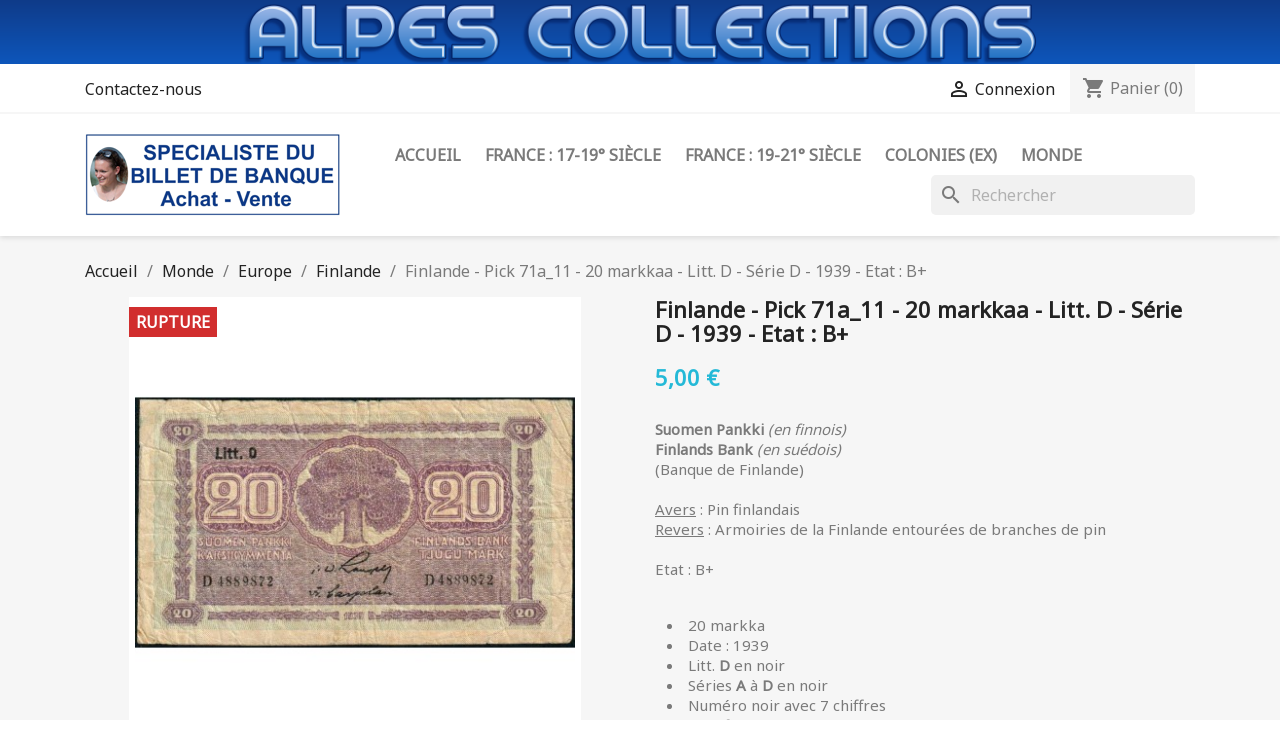

--- FILE ---
content_type: text/html; charset=utf-8
request_url: https://www.alpes-collections.com/finlande/74425-finlande-pick-7111-20-markkaa-litt-d-serie-d-1939-etat-b-3000000744253.html
body_size: 380938
content:
<!doctype html>
<html lang="fr-FR">

  <head>
    
      
  <meta charset="utf-8">


  <meta http-equiv="x-ua-compatible" content="ie=edge">



  <title>Finlande - Pick 71a_11 - 20 markkaa - Litt. D - Série D - 1939 - Etat : B+</title>
  
    
  
  <meta name="description" content="Collection de billets de Banque - Billets d&#039;Europe - Finlande - Banknote Finland">
  <meta name="keywords" content="">
        <link rel="canonical" href="https://www.alpes-collections.com/finlande/74425-finlande-pick-7111-20-markkaa-litt-d-serie-d-1939-etat-b-3000000744253.html">
    
      
  
  
    <script type="application/ld+json">
  {
    "@context": "https://schema.org",
    "@type": "Organization",
    "name" : "Alpes Collections",
    "url" : "https://www.alpes-collections.com/",
          "logo": {
        "@type": "ImageObject",
        "url":"https://www.alpes-collections.com/img/alpes-collections-logo-1623765950.jpg"
      }
      }
</script>

<script type="application/ld+json">
  {
    "@context": "https://schema.org",
    "@type": "WebPage",
    "isPartOf": {
      "@type": "WebSite",
      "url":  "https://www.alpes-collections.com/",
      "name": "Alpes Collections"
    },
    "name": "Finlande - Pick 71a_11 - 20 markkaa - Litt. D - Série D - 1939 - Etat : B+",
    "url":  "https://www.alpes-collections.com/finlande/74425-finlande-pick-7111-20-markkaa-litt-d-serie-d-1939-etat-b-3000000744253.html"
  }
</script>


  <script type="application/ld+json">
    {
      "@context": "https://schema.org",
      "@type": "BreadcrumbList",
      "itemListElement": [
                  {
            "@type": "ListItem",
            "position": 1,
            "name": "Accueil",
            "item": "https://www.alpes-collections.com/"
          },                  {
            "@type": "ListItem",
            "position": 2,
            "name": "Monde",
            "item": "https://www.alpes-collections.com/14-monde"
          },                  {
            "@type": "ListItem",
            "position": 3,
            "name": "Europe",
            "item": "https://www.alpes-collections.com/29-europe"
          },                  {
            "@type": "ListItem",
            "position": 4,
            "name": "Finlande",
            "item": "https://www.alpes-collections.com/345-finlande"
          },                  {
            "@type": "ListItem",
            "position": 5,
            "name": "Finlande - Pick 71a_11 - 20 markkaa - Litt. D - Série D - 1939 - Etat : B+",
            "item": "https://www.alpes-collections.com/finlande/74425-finlande-pick-7111-20-markkaa-litt-d-serie-d-1939-etat-b-3000000744253.html"
          }              ]
    }
  </script>
  
  
  
  <script type="application/ld+json">
  {
    "@context": "https://schema.org/",
    "@type": "Product",
    "name": "Finlande - Pick 71a_11 - 20 markkaa - Litt. D - Série D - 1939 - Etat : B+",
    "description": "Collection de billets de Banque - Billets d&#039;Europe - Finlande - Banknote Finland",
    "category": "Finlande",
    "image" :"https://www.alpes-collections.com/119707-home_default/finlande-pick-7111-20-markkaa-litt-d-serie-d-1939-etat-b.jpg",    "sku": "44-FINL-P 071a-11-D-4889872",
    "mpn": "44-FINL-P 071a-11-D-4889872"
    ,"gtin13": "3000000744253"
        ,
    "brand": {
      "@type": "Thing",
      "name": "Alpes Collections"
    }
                ,
    "offers": {
      "@type": "Offer",
      "priceCurrency": "EUR",
      "name": "Finlande - Pick 71a_11 - 20 markkaa - Litt. D - Série D - 1939 - Etat : B+",
      "price": "5",
      "url": "https://www.alpes-collections.com/finlande/74425-finlande-pick-7111-20-markkaa-litt-d-serie-d-1939-etat-b-3000000744253.html",
      "priceValidUntil": "2026-02-12",
              "image": ["https://www.alpes-collections.com/119707-large_default/finlande-pick-7111-20-markkaa-litt-d-serie-d-1939-etat-b.jpg","https://www.alpes-collections.com/119708-large_default/finlande-pick-7111-20-markkaa-litt-d-serie-d-1939-etat-b.jpg","https://www.alpes-collections.com/119709-large_default/finlande-pick-7111-20-markkaa-litt-d-serie-d-1939-etat-b.jpg","https://www.alpes-collections.com/119710-large_default/finlande-pick-7111-20-markkaa-litt-d-serie-d-1939-etat-b.jpg"],
            "sku": "44-FINL-P 071a-11-D-4889872",
      "mpn": "44-FINL-P 071a-11-D-4889872",
      "gtin13": "3000000744253",                  "availability": "https://schema.org/OutOfStock",
      "seller": {
        "@type": "Organization",
        "name": "Alpes Collections"
      }
    }
      }
</script>

  
  
    
  

  
    <meta property="og:title" content="Finlande - Pick 71a_11 - 20 markkaa - Litt. D - Série D - 1939 - Etat : B+" />
    <meta property="og:description" content="Collection de billets de Banque - Billets d&#039;Europe - Finlande - Banknote Finland" />
    <meta property="og:url" content="https://www.alpes-collections.com/finlande/74425-finlande-pick-7111-20-markkaa-litt-d-serie-d-1939-etat-b-3000000744253.html" />
    <meta property="og:site_name" content="Alpes Collections" />
        



  <meta name="viewport" content="width=device-width, initial-scale=1">



  <link rel="icon" type="image/vnd.microsoft.icon" href="https://www.alpes-collections.com/img/favicon.ico?1626896739">
  <link rel="shortcut icon" type="image/x-icon" href="https://www.alpes-collections.com/img/favicon.ico?1626896739">



    <link rel="stylesheet" href="https://www.alpes-collections.com/themes/classic/assets/css/theme.css" type="text/css" media="all">
  <link rel="stylesheet" href="https://www.alpes-collections.com/modules/ps_socialfollow/views/css/ps_socialfollow.css" type="text/css" media="all">
  <link rel="stylesheet" href="https://www.alpes-collections.com/modules/ps_searchbar/ps_searchbar.css" type="text/css" media="all">
  <link rel="stylesheet" href="https://www.alpes-collections.com/modules/payplug/views//css/front-v4.21.0.css" type="text/css" media="all">
  <link rel="stylesheet" href="https://www.alpes-collections.com/js/jquery/ui/themes/base/minified/jquery-ui.min.css" type="text/css" media="all">
  <link rel="stylesheet" href="https://www.alpes-collections.com/js/jquery/ui/themes/base/minified/jquery.ui.theme.min.css" type="text/css" media="all">
  <link rel="stylesheet" href="https://www.alpes-collections.com/modules/ps_imageslider/css/homeslider.css" type="text/css" media="all">
  <link rel="stylesheet" href="https://www.alpes-collections.com/themes/classic/assets/css/custom.css" type="text/css" media="all">




  

  <script type="text/javascript">
        var PAYPLUG_DOMAIN = "https:\/\/secure.payplug.com";
        var is_sandbox_mode = false;
        var module_name = "payplug";
        var payplug_ajax_url = "https:\/\/www.alpes-collections.com\/module\/payplug\/ajax";
        var prestashop = {"cart":{"products":[],"totals":{"total":{"type":"total","label":"Total","amount":0,"value":"0,00\u00a0\u20ac"},"total_including_tax":{"type":"total","label":"Total TTC","amount":0,"value":"0,00\u00a0\u20ac"},"total_excluding_tax":{"type":"total","label":"Total HT :","amount":0,"value":"0,00\u00a0\u20ac"}},"subtotals":{"products":{"type":"products","label":"Sous-total","amount":0,"value":"0,00\u00a0\u20ac"},"discounts":null,"shipping":{"type":"shipping","label":"Livraison","amount":0,"value":""},"tax":null},"products_count":0,"summary_string":"0 articles","vouchers":{"allowed":1,"added":[]},"discounts":[],"minimalPurchase":0,"minimalPurchaseRequired":""},"currency":{"id":1,"name":"Euro","iso_code":"EUR","iso_code_num":"978","sign":"\u20ac"},"customer":{"lastname":null,"firstname":null,"email":null,"birthday":null,"newsletter":null,"newsletter_date_add":null,"optin":null,"website":null,"company":null,"siret":null,"ape":null,"is_logged":false,"gender":{"type":null,"name":null},"addresses":[]},"language":{"name":"Fran\u00e7ais (French)","iso_code":"fr","locale":"fr-FR","language_code":"fr","is_rtl":"0","date_format_lite":"d\/m\/Y","date_format_full":"d\/m\/Y H:i:s","id":1},"page":{"title":"","canonical":"https:\/\/www.alpes-collections.com\/finlande\/74425-finlande-pick-7111-20-markkaa-litt-d-serie-d-1939-etat-b-3000000744253.html","meta":{"title":"Finlande - Pick 71a_11 - 20 markkaa - Litt. D - S\u00e9rie D - 1939 - Etat : B+","description":"Collection de billets de Banque - Billets d'Europe - Finlande - Banknote Finland","keywords":"","robots":"index"},"page_name":"product","body_classes":{"lang-fr":true,"lang-rtl":false,"country-FR":true,"currency-EUR":true,"layout-full-width":true,"page-product":true,"tax-display-disabled":true,"product-id-74425":true,"product-Finlande - Pick 71a_11 - 20 markkaa - Litt. D - S\u00e9rie D - 1939 - Etat : B+":true,"product-id-category-345":true,"product-id-manufacturer-0":true,"product-id-supplier-3":true,"product-available-for-order":true},"admin_notifications":[]},"shop":{"name":"Alpes Collections","logo":"https:\/\/www.alpes-collections.com\/img\/alpes-collections-logo-1623765950.jpg","stores_icon":"https:\/\/www.alpes-collections.com\/img\/logo_stores.png","favicon":"https:\/\/www.alpes-collections.com\/img\/favicon.ico"},"urls":{"base_url":"https:\/\/www.alpes-collections.com\/","current_url":"https:\/\/www.alpes-collections.com\/finlande\/74425-finlande-pick-7111-20-markkaa-litt-d-serie-d-1939-etat-b-3000000744253.html","shop_domain_url":"https:\/\/www.alpes-collections.com","img_ps_url":"https:\/\/www.alpes-collections.com\/img\/","img_cat_url":"https:\/\/www.alpes-collections.com\/img\/c\/","img_lang_url":"https:\/\/www.alpes-collections.com\/img\/l\/","img_prod_url":"https:\/\/www.alpes-collections.com\/img\/p\/","img_manu_url":"https:\/\/www.alpes-collections.com\/img\/m\/","img_sup_url":"https:\/\/www.alpes-collections.com\/img\/su\/","img_ship_url":"https:\/\/www.alpes-collections.com\/img\/s\/","img_store_url":"https:\/\/www.alpes-collections.com\/img\/st\/","img_col_url":"https:\/\/www.alpes-collections.com\/img\/co\/","img_url":"https:\/\/www.alpes-collections.com\/themes\/classic\/assets\/img\/","css_url":"https:\/\/www.alpes-collections.com\/themes\/classic\/assets\/css\/","js_url":"https:\/\/www.alpes-collections.com\/themes\/classic\/assets\/js\/","pic_url":"https:\/\/www.alpes-collections.com\/upload\/","pages":{"address":"https:\/\/www.alpes-collections.com\/adresse","addresses":"https:\/\/www.alpes-collections.com\/adresses","authentication":"https:\/\/www.alpes-collections.com\/connexion","cart":"https:\/\/www.alpes-collections.com\/panier","category":"https:\/\/www.alpes-collections.com\/index.php?controller=category","cms":"https:\/\/www.alpes-collections.com\/index.php?controller=cms","contact":"https:\/\/www.alpes-collections.com\/nous-contacter","discount":"https:\/\/www.alpes-collections.com\/reduction","guest_tracking":"https:\/\/www.alpes-collections.com\/suivi-commande-invite","history":"https:\/\/www.alpes-collections.com\/historique-commandes","identity":"https:\/\/www.alpes-collections.com\/identite","index":"https:\/\/www.alpes-collections.com\/","my_account":"https:\/\/www.alpes-collections.com\/mon-compte","order_confirmation":"https:\/\/www.alpes-collections.com\/confirmation-commande","order_detail":"https:\/\/www.alpes-collections.com\/index.php?controller=order-detail","order_follow":"https:\/\/www.alpes-collections.com\/suivi-commande","order":"https:\/\/www.alpes-collections.com\/commande","order_return":"https:\/\/www.alpes-collections.com\/index.php?controller=order-return","order_slip":"https:\/\/www.alpes-collections.com\/avoirs","pagenotfound":"https:\/\/www.alpes-collections.com\/page-introuvable","password":"https:\/\/www.alpes-collections.com\/recuperation-mot-de-passe","pdf_invoice":"https:\/\/www.alpes-collections.com\/index.php?controller=pdf-invoice","pdf_order_return":"https:\/\/www.alpes-collections.com\/index.php?controller=pdf-order-return","pdf_order_slip":"https:\/\/www.alpes-collections.com\/index.php?controller=pdf-order-slip","prices_drop":"https:\/\/www.alpes-collections.com\/promotions","product":"https:\/\/www.alpes-collections.com\/index.php?controller=product","search":"https:\/\/www.alpes-collections.com\/recherche","sitemap":"https:\/\/www.alpes-collections.com\/plan-site","stores":"https:\/\/www.alpes-collections.com\/magasins","supplier":"https:\/\/www.alpes-collections.com\/fournisseur","register":"https:\/\/www.alpes-collections.com\/connexion?create_account=1","order_login":"https:\/\/www.alpes-collections.com\/commande?login=1"},"alternative_langs":[],"theme_assets":"\/themes\/classic\/assets\/","actions":{"logout":"https:\/\/www.alpes-collections.com\/?mylogout="},"no_picture_image":{"bySize":{"small_default":{"url":"https:\/\/www.alpes-collections.com\/img\/p\/fr-default-small_default.jpg","width":98,"height":98},"cart_default":{"url":"https:\/\/www.alpes-collections.com\/img\/p\/fr-default-cart_default.jpg","width":125,"height":125},"home_default":{"url":"https:\/\/www.alpes-collections.com\/img\/p\/fr-default-home_default.jpg","width":250,"height":250},"medium_default":{"url":"https:\/\/www.alpes-collections.com\/img\/p\/fr-default-medium_default.jpg","width":452,"height":452},"large_default":{"url":"https:\/\/www.alpes-collections.com\/img\/p\/fr-default-large_default.jpg","width":800,"height":800}},"small":{"url":"https:\/\/www.alpes-collections.com\/img\/p\/fr-default-small_default.jpg","width":98,"height":98},"medium":{"url":"https:\/\/www.alpes-collections.com\/img\/p\/fr-default-home_default.jpg","width":250,"height":250},"large":{"url":"https:\/\/www.alpes-collections.com\/img\/p\/fr-default-large_default.jpg","width":800,"height":800},"legend":""}},"configuration":{"display_taxes_label":false,"display_prices_tax_incl":true,"is_catalog":false,"show_prices":true,"opt_in":{"partner":false},"quantity_discount":{"type":"discount","label":"Remise sur prix unitaire"},"voucher_enabled":1,"return_enabled":1},"field_required":[],"breadcrumb":{"links":[{"title":"Accueil","url":"https:\/\/www.alpes-collections.com\/"},{"title":"Monde","url":"https:\/\/www.alpes-collections.com\/14-monde"},{"title":"Europe","url":"https:\/\/www.alpes-collections.com\/29-europe"},{"title":"Finlande","url":"https:\/\/www.alpes-collections.com\/345-finlande"},{"title":"Finlande - Pick 71a_11 - 20 markkaa - Litt. D - S\u00e9rie D - 1939 - Etat : B+","url":"https:\/\/www.alpes-collections.com\/finlande\/74425-finlande-pick-7111-20-markkaa-litt-d-serie-d-1939-etat-b-3000000744253.html"}],"count":5},"link":{"protocol_link":"https:\/\/","protocol_content":"https:\/\/"},"time":1769578793,"static_token":"d2f7f568169885aeb950769fd1fd8e95","token":"03e482eba6643c950a00e1f6ccf16f19","debug":false};
        var psemailsubscription_subscription = "https:\/\/www.alpes-collections.com\/module\/ps_emailsubscription\/subscription";
      </script>



  


    
  <meta property="og:type" content="product">
      <meta property="og:image" content="https://www.alpes-collections.com/119707-large_default/finlande-pick-7111-20-markkaa-litt-d-serie-d-1939-etat-b.jpg">
  
      <meta property="product:pretax_price:amount" content="5">
    <meta property="product:pretax_price:currency" content="EUR">
    <meta property="product:price:amount" content="5">
    <meta property="product:price:currency" content="EUR">
    
  </head>

  <body id="product" class="lang-fr country-fr currency-eur layout-full-width page-product tax-display-disabled product-id-74425 product-finlande-pick-71a-11-20-markkaa-litt-d-serie-d-1939-etat-b- product-id-category-345 product-id-manufacturer-0 product-id-supplier-3 product-available-for-order">

    
      
    

    <main>
      
              

      <header id="header">
        
          
  <div class="header-banner">
        <a class="banner" href="/" title="">
      <img src="/themes/banner.png" alt="" title="" class="img-fluid">
    </a>
  </div>




  <nav class="header-nav">
    <div class="container">
      <div class="row">
        <div class="hidden-sm-down">
          <div class="col-md-5 col-xs-12">
            <div id="_desktop_contact_link">
  <div id="contact-link">
  
      <a href="https://www.alpes-collections.com/nous-contacter">Contactez-nous</a>
    
  </div>
</div>


          </div>
          <div class="col-md-7 right-nav">
              <div id="_desktop_user_info">
  <div class="user-info">
          <a
        href="https://www.alpes-collections.com/mon-compte"
        title="Identifiez-vous"
        rel="nofollow"
      >
        <i class="material-icons">&#xE7FF;</i>
        <span class="hidden-sm-down">Connexion</span>
      </a>
      </div>
</div>
<div id="_desktop_cart">
  <div class="blockcart cart-preview inactive" data-refresh-url="//www.alpes-collections.com/module/ps_shoppingcart/ajax">
    <div class="header">
              <i class="material-icons shopping-cart" aria-hidden="true">shopping_cart</i>
        <span class="hidden-sm-down">Panier</span>
        <span class="cart-products-count">(0)</span>
          </div>
  </div>
</div>

          </div>
        </div>
        <div class="hidden-md-up text-sm-center mobile">
          <div class="float-xs-left" id="menu-icon">
            <i class="material-icons d-inline">&#xE5D2;</i>
          </div>
          <div class="float-xs-right" id="_mobile_cart"></div>
          <div class="float-xs-right" id="_mobile_user_info"></div>
          <div class="top-logo" id="_mobile_logo"></div>
          <div class="clearfix"></div>
        </div>
      </div>
    </div>
  </nav>



  <div class="header-top">
    <div class="container">
       <div class="row">
        <div class="col-md-2 hidden-sm-down" id="_desktop_logo">
                                    
  <a href="https://www.alpes-collections.com/">
    <img
      class="logo img-fluid"
      src="https://www.alpes-collections.com/img/alpes-collections-logo-1623765950.jpg"
      alt="Alpes Collections"
      width="255"
      height="82">
  </a>

                              </div>
        <div class="header-top-right col-md-10 col-sm-12 position-static">
          

<div class="menu js-top-menu position-static hidden-sm-down" id="_desktop_top_menu">
    
          <ul class="top-menu" id="top-menu" data-depth="0">
                    <li class="link" id="lnk-accueil">
                          <a
                class="dropdown-item"
                href="https://www.alpes-collections.com/" data-depth="0"
                              >
                                ACCUEIL
              </a>
                          </li>
                    <li class="category" id="category-12">
                          <a
                class="dropdown-item"
                href="https://www.alpes-collections.com/12-france-17-19-siecle" data-depth="0"
                              >
                                                                      <span class="float-xs-right hidden-md-up">
                    <span data-target="#top_sub_menu_77530" data-toggle="collapse" class="navbar-toggler collapse-icons">
                      <i class="material-icons add">&#xE313;</i>
                      <i class="material-icons remove">&#xE316;</i>
                    </span>
                  </span>
                                FRANCE : 17-19° siècle
              </a>
                            <div  class="popover sub-menu js-sub-menu collapse" id="top_sub_menu_77530">
                
          <ul class="top-menu"  data-depth="1">
                    <li class="category" id="category-61">
                          <a
                class="dropdown-item dropdown-submenu"
                href="https://www.alpes-collections.com/61-xvii-au-xixeme-siecle" data-depth="1"
                              >
                                                                      <span class="float-xs-right hidden-md-up">
                    <span data-target="#top_sub_menu_44375" data-toggle="collapse" class="navbar-toggler collapse-icons">
                      <i class="material-icons add">&#xE313;</i>
                      <i class="material-icons remove">&#xE316;</i>
                    </span>
                  </span>
                                XVII au XIXème siècle
              </a>
                            <div  class="collapse" id="top_sub_menu_44375">
                
          <ul class="top-menu"  data-depth="2">
                    <li class="category" id="category-6">
                          <a
                class="dropdown-item"
                href="https://www.alpes-collections.com/6-banque-de-law" data-depth="2"
                              >
                                Banque de Law
              </a>
                          </li>
                    <li class="category" id="category-644">
                          <a
                class="dropdown-item"
                href="https://www.alpes-collections.com/644-caisse-d-escompte" data-depth="2"
                              >
                                Caisse d&#039;Escompte
              </a>
                          </li>
                    <li class="category" id="category-9">
                          <a
                class="dropdown-item"
                href="https://www.alpes-collections.com/9-billets-vendeens" data-depth="2"
                              >
                                Billets vendéens
              </a>
                          </li>
                    <li class="category" id="category-8">
                          <a
                class="dropdown-item"
                href="https://www.alpes-collections.com/8-billets-obsidionaux" data-depth="2"
                              >
                                Billets obsidionaux
              </a>
                          </li>
                    <li class="category" id="category-7">
                          <a
                class="dropdown-item"
                href="https://www.alpes-collections.com/7-caisse-d-echange-des-villes" data-depth="2"
                              >
                                Caisse d&#039;échange des villes
              </a>
                          </li>
                    <li class="category" id="category-3">
                          <a
                class="dropdown-item"
                href="https://www.alpes-collections.com/3-guerre-de-1870" data-depth="2"
                              >
                                Guerre de 1870
              </a>
                          </li>
                    <li class="category" id="category-645">
                          <a
                class="dropdown-item"
                href="https://www.alpes-collections.com/645-billets-a-ordre" data-depth="2"
                              >
                                Billets à ordre
              </a>
                          </li>
                    <li class="category" id="category-944">
                          <a
                class="dropdown-item"
                href="https://www.alpes-collections.com/944-autres-billets-et-bons" data-depth="2"
                              >
                                Autres billets et bons
              </a>
                          </li>
              </ul>
    
              </div>
                          </li>
                    <li class="category" id="category-10">
                          <a
                class="dropdown-item dropdown-submenu"
                href="https://www.alpes-collections.com/10-assignats" data-depth="1"
                              >
                                                                      <span class="float-xs-right hidden-md-up">
                    <span data-target="#top_sub_menu_3360" data-toggle="collapse" class="navbar-toggler collapse-icons">
                      <i class="material-icons add">&#xE313;</i>
                      <i class="material-icons remove">&#xE316;</i>
                    </span>
                  </span>
                                Assignats
              </a>
                            <div  class="collapse" id="top_sub_menu_3360">
                
          <ul class="top-menu"  data-depth="2">
                    <li class="category" id="category-719">
                          <a
                class="dropdown-item"
                href="https://www.alpes-collections.com/719-assignat-verificateur" data-depth="2"
                              >
                                Assignat vérificateur
              </a>
                          </li>
                    <li class="category" id="category-992">
                          <a
                class="dropdown-item"
                href="https://www.alpes-collections.com/992-faux-assignats" data-depth="2"
                              >
                                Faux assignats
              </a>
                          </li>
                    <li class="category" id="category-698">
                          <a
                class="dropdown-item"
                href="https://www.alpes-collections.com/698-assignat-avec-endos" data-depth="2"
                              >
                                Assignat avec endos
              </a>
                          </li>
                    <li class="category" id="category-684">
                          <a
                class="dropdown-item"
                href="https://www.alpes-collections.com/684--200-livres-1789-1790" data-depth="2"
                              >
                                °°° 200 livres - 1789-1790
              </a>
                          </li>
                    <li class="category" id="category-685">
                          <a
                class="dropdown-item"
                href="https://www.alpes-collections.com/685--300-livres-1789-1790" data-depth="2"
                              >
                                °°° 300 livres - 1789-1790
              </a>
                          </li>
                    <li class="category" id="category-699">
                          <a
                class="dropdown-item"
                href="https://www.alpes-collections.com/699-assignat-a-face-royale" data-depth="2"
                              >
                                Assignat à face royale
              </a>
                          </li>
                    <li class="category" id="category-705">
                          <a
                class="dropdown-item"
                href="https://www.alpes-collections.com/705--25-livres-1791-1792" data-depth="2"
                              >
                                °°° 25 livres - 1791-1792
              </a>
                          </li>
                    <li class="category" id="category-687">
                          <a
                class="dropdown-item"
                href="https://www.alpes-collections.com/687--50-livres-1790-1792" data-depth="2"
                              >
                                °°° 50 livres - 1790-1792
              </a>
                          </li>
                    <li class="category" id="category-688">
                          <a
                class="dropdown-item"
                href="https://www.alpes-collections.com/688--60-livres-1790-1791" data-depth="2"
                              >
                                °°° 60 livres - 1790-1791
              </a>
                          </li>
                    <li class="category" id="category-689">
                          <a
                class="dropdown-item"
                href="https://www.alpes-collections.com/689--70-livres-1790-1791" data-depth="2"
                              >
                                °°° 70 livres - 1790-1791
              </a>
                          </li>
                    <li class="category" id="category-690">
                          <a
                class="dropdown-item"
                href="https://www.alpes-collections.com/690--80-livres-1790-1791" data-depth="2"
                              >
                                °°° 80 livres - 1790-1791
              </a>
                          </li>
                    <li class="category" id="category-691">
                          <a
                class="dropdown-item"
                href="https://www.alpes-collections.com/691--90-livres-1790-1791" data-depth="2"
                              >
                                °°° 90 livres - 1790-1791
              </a>
                          </li>
                    <li class="category" id="category-692">
                          <a
                class="dropdown-item"
                href="https://www.alpes-collections.com/692--100-livres-1790-1791" data-depth="2"
                              >
                                °°° 100 livres - 1790-1791
              </a>
                          </li>
                    <li class="category" id="category-693">
                          <a
                class="dropdown-item"
                href="https://www.alpes-collections.com/693--200-livres-1791-1792" data-depth="2"
                              >
                                °°° 200 livres - 1791-1792
              </a>
                          </li>
                    <li class="category" id="category-694">
                          <a
                class="dropdown-item"
                href="https://www.alpes-collections.com/694--300-livres-1791" data-depth="2"
                              >
                                °°° 300 livres - 1791
              </a>
                          </li>
                    <li class="category" id="category-696">
                          <a
                class="dropdown-item"
                href="https://www.alpes-collections.com/696--500-livres-1790-1791" data-depth="2"
                              >
                                °°° 500 livres - 1790-1791
              </a>
                          </li>
                    <li class="category" id="category-697">
                          <a
                class="dropdown-item"
                href="https://www.alpes-collections.com/697--2000-livres-1790" data-depth="2"
                              >
                                °°° 2000 livres - 1790
              </a>
                          </li>
                    <li class="category" id="category-700">
                          <a
                class="dropdown-item"
                href="https://www.alpes-collections.com/700-assignat-en-sous-et-sols" data-depth="2"
                              >
                                Assignat en sous et sols
              </a>
                          </li>
                    <li class="category" id="category-706">
                          <a
                class="dropdown-item"
                href="https://www.alpes-collections.com/706--10-sous-1792-1793" data-depth="2"
                              >
                                °°° 10 sous - 1792-1793
              </a>
                          </li>
                    <li class="category" id="category-707">
                          <a
                class="dropdown-item"
                href="https://www.alpes-collections.com/707--15-sols-1792-1793" data-depth="2"
                              >
                                °°° 15 sols - 1792-1793
              </a>
                          </li>
                    <li class="category" id="category-708">
                          <a
                class="dropdown-item"
                href="https://www.alpes-collections.com/708--25-sols-1792" data-depth="2"
                              >
                                °°° 25 sols - 1792
              </a>
                          </li>
                    <li class="category" id="category-709">
                          <a
                class="dropdown-item"
                href="https://www.alpes-collections.com/709--50-sols-1792-1793" data-depth="2"
                              >
                                °°° 50 sols - 1792-1793
              </a>
                          </li>
                    <li class="category" id="category-701">
                          <a
                class="dropdown-item"
                href="https://www.alpes-collections.com/701-assignat-en-livres" data-depth="2"
                              >
                                Assignat en livres
              </a>
                          </li>
                    <li class="category" id="category-695">
                          <a
                class="dropdown-item"
                href="https://www.alpes-collections.com/695--5-livres-1791-1792" data-depth="2"
                              >
                                °°° 5 livres - 1791-1792
              </a>
                          </li>
                    <li class="category" id="category-729">
                          <a
                class="dropdown-item"
                href="https://www.alpes-collections.com/729--5-livres-an-ii" data-depth="2"
                              >
                                °°° 5 livres - An II
              </a>
                          </li>
                    <li class="category" id="category-704">
                          <a
                class="dropdown-item"
                href="https://www.alpes-collections.com/704--10-livres-1791-1792" data-depth="2"
                              >
                                °°° 10 livres - 1791-1792
              </a>
                          </li>
                    <li class="category" id="category-726">
                          <a
                class="dropdown-item"
                href="https://www.alpes-collections.com/726--25-livres-1793" data-depth="2"
                              >
                                °°° 25 livres - 1793
              </a>
                          </li>
                    <li class="category" id="category-727">
                          <a
                class="dropdown-item"
                href="https://www.alpes-collections.com/727--125-livres-an-ii" data-depth="2"
                              >
                                °°° 125 livres - An II
              </a>
                          </li>
                    <li class="category" id="category-728">
                          <a
                class="dropdown-item"
                href="https://www.alpes-collections.com/728--250-livres-an-ii" data-depth="2"
                              >
                                °°° 250 livres - An II
              </a>
                          </li>
                    <li class="category" id="category-721">
                          <a
                class="dropdown-item"
                href="https://www.alpes-collections.com/721--400-livres-1792" data-depth="2"
                              >
                                °°° 400 livres - 1792
              </a>
                          </li>
                    <li class="category" id="category-702">
                          <a
                class="dropdown-item"
                href="https://www.alpes-collections.com/702-assignat-en-francs" data-depth="2"
                              >
                                Assignat en francs
              </a>
                          </li>
                    <li class="category" id="category-732">
                          <a
                class="dropdown-item"
                href="https://www.alpes-collections.com/732--750-francs-an-iii" data-depth="2"
                              >
                                °°° 750 francs - An III
              </a>
                          </li>
                    <li class="category" id="category-733">
                          <a
                class="dropdown-item"
                href="https://www.alpes-collections.com/733--1000-francs-an-iii" data-depth="2"
                              >
                                °°° 1000 francs - An III
              </a>
                          </li>
                    <li class="category" id="category-734">
                          <a
                class="dropdown-item"
                href="https://www.alpes-collections.com/734--2000-francs-an-iii" data-depth="2"
                              >
                                °°° 2000 francs - An III
              </a>
                          </li>
                    <li class="category" id="category-735">
                          <a
                class="dropdown-item"
                href="https://www.alpes-collections.com/735--10000-francs-an-iii" data-depth="2"
                              >
                                °°° 10000 francs - An III
              </a>
                          </li>
                    <li class="category" id="category-703">
                          <a
                class="dropdown-item"
                href="https://www.alpes-collections.com/703-rescription-de-l-emprunt-force" data-depth="2"
                              >
                                Rescription de l&#039;emprunt forcé
              </a>
                          </li>
                    <li class="category" id="category-736">
                          <a
                class="dropdown-item"
                href="https://www.alpes-collections.com/736--res-25-francs-an-iv" data-depth="2"
                              >
                                °°° Res. 25 francs - An IV
              </a>
                          </li>
                    <li class="category" id="category-737">
                          <a
                class="dropdown-item"
                href="https://www.alpes-collections.com/737--res-50-francs-an-iv" data-depth="2"
                              >
                                °°° Res. 50 francs - An IV
              </a>
                          </li>
                    <li class="category" id="category-738">
                          <a
                class="dropdown-item"
                href="https://www.alpes-collections.com/738--res-100-francs-an-iv" data-depth="2"
                              >
                                °°° Res. 100 francs - An IV
              </a>
                          </li>
                    <li class="category" id="category-710">
                          <a
                class="dropdown-item"
                href="https://www.alpes-collections.com/710-promesse-de-mandat" data-depth="2"
                              >
                                Promesse de mandat
              </a>
                          </li>
                    <li class="category" id="category-742">
                          <a
                class="dropdown-item"
                href="https://www.alpes-collections.com/742--prom-25-francs-an-iv" data-depth="2"
                              >
                                °°° Prom. 25 francs - An IV
              </a>
                          </li>
                    <li class="category" id="category-743">
                          <a
                class="dropdown-item"
                href="https://www.alpes-collections.com/743--prom-100-francs-an-iv" data-depth="2"
                              >
                                °°° Prom. 100 francs - An IV
              </a>
                          </li>
                    <li class="category" id="category-744">
                          <a
                class="dropdown-item"
                href="https://www.alpes-collections.com/744--prom-250-francs-an-iv" data-depth="2"
                              >
                                °°° Prom. 250 francs - An IV
              </a>
                          </li>
                    <li class="category" id="category-745">
                          <a
                class="dropdown-item"
                href="https://www.alpes-collections.com/745--prom-500-francs-an-iv" data-depth="2"
                              >
                                °°° Prom. 500 francs - An IV
              </a>
                          </li>
                    <li class="category" id="category-711">
                          <a
                class="dropdown-item"
                href="https://www.alpes-collections.com/711-mandat-territorial" data-depth="2"
                              >
                                Mandat territorial
              </a>
                          </li>
                    <li class="category" id="category-746">
                          <a
                class="dropdown-item"
                href="https://www.alpes-collections.com/746--mandat-5-francs-an-iv" data-depth="2"
                              >
                                °°° Mandat 5 francs - An IV
              </a>
                          </li>
                    <li class="category" id="category-747">
                          <a
                class="dropdown-item"
                href="https://www.alpes-collections.com/747-documents" data-depth="2"
                              >
                                Documents
              </a>
                          </li>
                    <li class="category" id="category-712">
                          <a
                class="dropdown-item"
                href="https://www.alpes-collections.com/712-proces-verbaux" data-depth="2"
                              >
                                Procès-verbaux
              </a>
                          </li>
                    <li class="category" id="category-748">
                          <a
                class="dropdown-item"
                href="https://www.alpes-collections.com/748-textes-de-loi" data-depth="2"
                              >
                                Textes de loi
              </a>
                          </li>
              </ul>
    
              </div>
                          </li>
                    <li class="category" id="category-11">
                          <a
                class="dropdown-item dropdown-submenu"
                href="https://www.alpes-collections.com/11-billets-de-confiance" data-depth="1"
                              >
                                                                      <span class="float-xs-right hidden-md-up">
                    <span data-target="#top_sub_menu_71545" data-toggle="collapse" class="navbar-toggler collapse-icons">
                      <i class="material-icons add">&#xE313;</i>
                      <i class="material-icons remove">&#xE316;</i>
                    </span>
                  </span>
                                Billets de confiance
              </a>
                            <div  class="collapse" id="top_sub_menu_71545">
                
          <ul class="top-menu"  data-depth="2">
                    <li class="category" id="category-749">
                          <a
                class="dropdown-item"
                href="https://www.alpes-collections.com/749-01-ain" data-depth="2"
                              >
                                01-Ain.
              </a>
                          </li>
                    <li class="category" id="category-750">
                          <a
                class="dropdown-item"
                href="https://www.alpes-collections.com/750-02-aisne" data-depth="2"
                              >
                                02-Aisne.
              </a>
                          </li>
                    <li class="category" id="category-751">
                          <a
                class="dropdown-item"
                href="https://www.alpes-collections.com/751-03-allier" data-depth="2"
                              >
                                03-Allier.
              </a>
                          </li>
                    <li class="category" id="category-753">
                          <a
                class="dropdown-item"
                href="https://www.alpes-collections.com/753-05-hautes-alpes" data-depth="2"
                              >
                                05-Hautes-Alpes.
              </a>
                          </li>
                    <li class="category" id="category-755">
                          <a
                class="dropdown-item"
                href="https://www.alpes-collections.com/755-07-ardeche" data-depth="2"
                              >
                                07-Ardèche.
              </a>
                          </li>
                    <li class="category" id="category-756">
                          <a
                class="dropdown-item"
                href="https://www.alpes-collections.com/756-08-ardennes" data-depth="2"
                              >
                                08-Ardennes.
              </a>
                          </li>
                    <li class="category" id="category-759">
                          <a
                class="dropdown-item"
                href="https://www.alpes-collections.com/759-11-aude" data-depth="2"
                              >
                                11-Aude.
              </a>
                          </li>
                    <li class="category" id="category-760">
                          <a
                class="dropdown-item"
                href="https://www.alpes-collections.com/760-12-aveyron" data-depth="2"
                              >
                                12-Aveyron.
              </a>
                          </li>
                    <li class="category" id="category-761">
                          <a
                class="dropdown-item"
                href="https://www.alpes-collections.com/761-13-bouches-du-rhone" data-depth="2"
                              >
                                13-Bouches-du-Rhône.
              </a>
                          </li>
                    <li class="category" id="category-762">
                          <a
                class="dropdown-item"
                href="https://www.alpes-collections.com/762-14-calvados" data-depth="2"
                              >
                                14-Calvados.
              </a>
                          </li>
                    <li class="category" id="category-772">
                          <a
                class="dropdown-item"
                href="https://www.alpes-collections.com/772-26-drome" data-depth="2"
                              >
                                26-Drôme.
              </a>
                          </li>
                    <li class="category" id="category-776">
                          <a
                class="dropdown-item"
                href="https://www.alpes-collections.com/776-30-gard" data-depth="2"
                              >
                                30-Gard.
              </a>
                          </li>
                    <li class="category" id="category-780">
                          <a
                class="dropdown-item"
                href="https://www.alpes-collections.com/780-34-herault" data-depth="2"
                              >
                                34-Hérault.
              </a>
                          </li>
                    <li class="category" id="category-784">
                          <a
                class="dropdown-item"
                href="https://www.alpes-collections.com/784-38-isere" data-depth="2"
                              >
                                38-Isère.
              </a>
                          </li>
                    <li class="category" id="category-797">
                          <a
                class="dropdown-item"
                href="https://www.alpes-collections.com/797-51-marne" data-depth="2"
                              >
                                51-Marne.
              </a>
                          </li>
                    <li class="category" id="category-798">
                          <a
                class="dropdown-item"
                href="https://www.alpes-collections.com/798-52-haute-marne" data-depth="2"
                              >
                                52-Haute-Marne.
              </a>
                          </li>
                    <li class="category" id="category-800">
                          <a
                class="dropdown-item"
                href="https://www.alpes-collections.com/800-54-meurthe-et-moselle" data-depth="2"
                              >
                                54-Meurthe-et-Moselle.
              </a>
                          </li>
                    <li class="category" id="category-803">
                          <a
                class="dropdown-item"
                href="https://www.alpes-collections.com/803-57-moselle" data-depth="2"
                              >
                                57-Moselle.
              </a>
                          </li>
                    <li class="category" id="category-809">
                          <a
                class="dropdown-item"
                href="https://www.alpes-collections.com/809-63-puy-de-dome" data-depth="2"
                              >
                                63-Puy-de-Dôme.
              </a>
                          </li>
                    <li class="category" id="category-817">
                          <a
                class="dropdown-item"
                href="https://www.alpes-collections.com/817-71-saone-et-loire" data-depth="2"
                              >
                                71-Saône-et-Loire.
              </a>
                          </li>
                    <li class="category" id="category-818">
                          <a
                class="dropdown-item"
                href="https://www.alpes-collections.com/818-72-sarthe" data-depth="2"
                              >
                                72-Sarthe.
              </a>
                          </li>
                    <li class="category" id="category-819">
                          <a
                class="dropdown-item"
                href="https://www.alpes-collections.com/819-75-paris" data-depth="2"
                              >
                                75-Paris.
              </a>
                          </li>
                    <li class="category" id="category-820">
                          <a
                class="dropdown-item"
                href="https://www.alpes-collections.com/820-76-seine-maritime" data-depth="2"
                              >
                                76-Seine-Maritime.
              </a>
                          </li>
                    <li class="category" id="category-824">
                          <a
                class="dropdown-item"
                href="https://www.alpes-collections.com/824-80-somme" data-depth="2"
                              >
                                80-Somme.
              </a>
                          </li>
                    <li class="category" id="category-825">
                          <a
                class="dropdown-item"
                href="https://www.alpes-collections.com/825-81-tarn" data-depth="2"
                              >
                                81-Tarn.
              </a>
                          </li>
                    <li class="category" id="category-826">
                          <a
                class="dropdown-item"
                href="https://www.alpes-collections.com/826-82-tarn-et-garonne" data-depth="2"
                              >
                                82-Tarn-et-Garonne.
              </a>
                          </li>
                    <li class="category" id="category-832">
                          <a
                class="dropdown-item"
                href="https://www.alpes-collections.com/832-88-vosges" data-depth="2"
                              >
                                88-Vosges.
              </a>
                          </li>
              </ul>
    
              </div>
                          </li>
                    <li class="category" id="category-5">
                          <a
                class="dropdown-item dropdown-submenu"
                href="https://www.alpes-collections.com/5-billets-divers" data-depth="1"
                              >
                                                                      <span class="float-xs-right hidden-md-up">
                    <span data-target="#top_sub_menu_92905" data-toggle="collapse" class="navbar-toggler collapse-icons">
                      <i class="material-icons add">&#xE313;</i>
                      <i class="material-icons remove">&#xE316;</i>
                    </span>
                  </span>
                                Billets divers
              </a>
                            <div  class="collapse" id="top_sub_menu_92905">
                
          <ul class="top-menu"  data-depth="2">
                    <li class="category" id="category-839">
                          <a
                class="dropdown-item"
                href="https://www.alpes-collections.com/839-00-dept-non-indique-" data-depth="2"
                              >
                                00-Dépt. non indiqué-
              </a>
                          </li>
                    <li class="category" id="category-840">
                          <a
                class="dropdown-item"
                href="https://www.alpes-collections.com/840-01-ain-" data-depth="2"
                              >
                                01-Ain-
              </a>
                          </li>
                    <li class="category" id="category-841">
                          <a
                class="dropdown-item"
                href="https://www.alpes-collections.com/841-02-aisne-" data-depth="2"
                              >
                                02-Aisne-
              </a>
                          </li>
                    <li class="category" id="category-842">
                          <a
                class="dropdown-item"
                href="https://www.alpes-collections.com/842-03-allier-" data-depth="2"
                              >
                                03-Allier-
              </a>
                          </li>
                    <li class="category" id="category-845">
                          <a
                class="dropdown-item"
                href="https://www.alpes-collections.com/845-06-alpes-maritimes-" data-depth="2"
                              >
                                06-Alpes-Maritimes-
              </a>
                          </li>
                    <li class="category" id="category-846">
                          <a
                class="dropdown-item"
                href="https://www.alpes-collections.com/846-07-ardeche-" data-depth="2"
                              >
                                07-Ardèche-
              </a>
                          </li>
                    <li class="category" id="category-848">
                          <a
                class="dropdown-item"
                href="https://www.alpes-collections.com/848-09-ariege-" data-depth="2"
                              >
                                09-Ariège-
              </a>
                          </li>
                    <li class="category" id="category-850">
                          <a
                class="dropdown-item"
                href="https://www.alpes-collections.com/850-11-aude-" data-depth="2"
                              >
                                11-Aude-
              </a>
                          </li>
                    <li class="category" id="category-851">
                          <a
                class="dropdown-item"
                href="https://www.alpes-collections.com/851-12-aveyron-" data-depth="2"
                              >
                                12-Aveyron-
              </a>
                          </li>
                    <li class="category" id="category-852">
                          <a
                class="dropdown-item"
                href="https://www.alpes-collections.com/852-13-bouches-du-rhone-" data-depth="2"
                              >
                                13-Bouches-du-Rhône-
              </a>
                          </li>
                    <li class="category" id="category-853">
                          <a
                class="dropdown-item"
                href="https://www.alpes-collections.com/853-14-calvados-" data-depth="2"
                              >
                                14-Calvados-
              </a>
                          </li>
                    <li class="category" id="category-854">
                          <a
                class="dropdown-item"
                href="https://www.alpes-collections.com/854-15-cantal-" data-depth="2"
                              >
                                15-Cantal-
              </a>
                          </li>
                    <li class="category" id="category-855">
                          <a
                class="dropdown-item"
                href="https://www.alpes-collections.com/855-16-charente-" data-depth="2"
                              >
                                16-Charente-
              </a>
                          </li>
                    <li class="category" id="category-856">
                          <a
                class="dropdown-item"
                href="https://www.alpes-collections.com/856-17-charente-maritime-" data-depth="2"
                              >
                                17-Charente-Maritime-
              </a>
                          </li>
                    <li class="category" id="category-857">
                          <a
                class="dropdown-item"
                href="https://www.alpes-collections.com/857-18-cher-" data-depth="2"
                              >
                                18-Cher-
              </a>
                          </li>
                    <li class="category" id="category-860">
                          <a
                class="dropdown-item"
                href="https://www.alpes-collections.com/860-21-cote-d-or-" data-depth="2"
                              >
                                21-Côte-d&#039;Or-
              </a>
                          </li>
                    <li class="category" id="category-863">
                          <a
                class="dropdown-item"
                href="https://www.alpes-collections.com/863-24-dordogne-" data-depth="2"
                              >
                                24-Dordogne-
              </a>
                          </li>
                    <li class="category" id="category-865">
                          <a
                class="dropdown-item"
                href="https://www.alpes-collections.com/865-26-drome-" data-depth="2"
                              >
                                26-Drôme-
              </a>
                          </li>
                    <li class="category" id="category-866">
                          <a
                class="dropdown-item"
                href="https://www.alpes-collections.com/866-27-eure-" data-depth="2"
                              >
                                27-Eure-
              </a>
                          </li>
                    <li class="category" id="category-867">
                          <a
                class="dropdown-item"
                href="https://www.alpes-collections.com/867-28-eure-et-loir-" data-depth="2"
                              >
                                28-Eure-et-Loir-
              </a>
                          </li>
                    <li class="category" id="category-868">
                          <a
                class="dropdown-item"
                href="https://www.alpes-collections.com/868-29-finistere-" data-depth="2"
                              >
                                29-Finistère-
              </a>
                          </li>
                    <li class="category" id="category-869">
                          <a
                class="dropdown-item"
                href="https://www.alpes-collections.com/869-30-gard-" data-depth="2"
                              >
                                30-Gard-
              </a>
                          </li>
                    <li class="category" id="category-870">
                          <a
                class="dropdown-item"
                href="https://www.alpes-collections.com/870-31-haute-garonne-" data-depth="2"
                              >
                                31-Haute-Garonne-
              </a>
                          </li>
                    <li class="category" id="category-871">
                          <a
                class="dropdown-item"
                href="https://www.alpes-collections.com/871-32-gers-" data-depth="2"
                              >
                                32-Gers-
              </a>
                          </li>
                    <li class="category" id="category-872">
                          <a
                class="dropdown-item"
                href="https://www.alpes-collections.com/872-33-gironde-" data-depth="2"
                              >
                                33-Gironde-
              </a>
                          </li>
                    <li class="category" id="category-873">
                          <a
                class="dropdown-item"
                href="https://www.alpes-collections.com/873-34-herault-" data-depth="2"
                              >
                                34-Hérault-
              </a>
                          </li>
                    <li class="category" id="category-874">
                          <a
                class="dropdown-item"
                href="https://www.alpes-collections.com/874-35-ille-et-vilaine-" data-depth="2"
                              >
                                35-Ille-et-Vilaine-
              </a>
                          </li>
                    <li class="category" id="category-876">
                          <a
                class="dropdown-item"
                href="https://www.alpes-collections.com/876-37-indre-et-loire-" data-depth="2"
                              >
                                37-Indre-et-Loire-
              </a>
                          </li>
                    <li class="category" id="category-877">
                          <a
                class="dropdown-item"
                href="https://www.alpes-collections.com/877-38-isere-" data-depth="2"
                              >
                                38-Isère-
              </a>
                          </li>
                    <li class="category" id="category-879">
                          <a
                class="dropdown-item"
                href="https://www.alpes-collections.com/879-40-landes-" data-depth="2"
                              >
                                40-Landes-
              </a>
                          </li>
                    <li class="category" id="category-881">
                          <a
                class="dropdown-item"
                href="https://www.alpes-collections.com/881-42-loire-" data-depth="2"
                              >
                                42-Loire-
              </a>
                          </li>
                    <li class="category" id="category-882">
                          <a
                class="dropdown-item"
                href="https://www.alpes-collections.com/882-43-haute-loire-" data-depth="2"
                              >
                                43-Haute-Loire-
              </a>
                          </li>
                    <li class="category" id="category-884">
                          <a
                class="dropdown-item"
                href="https://www.alpes-collections.com/884-45-loiret-" data-depth="2"
                              >
                                45-Loiret-
              </a>
                          </li>
                    <li class="category" id="category-886">
                          <a
                class="dropdown-item"
                href="https://www.alpes-collections.com/886-47-lot-et-garonne-" data-depth="2"
                              >
                                47-Lot-et-Garonne-
              </a>
                          </li>
                    <li class="category" id="category-889">
                          <a
                class="dropdown-item"
                href="https://www.alpes-collections.com/889-50-manche-" data-depth="2"
                              >
                                50-Manche-
              </a>
                          </li>
                    <li class="category" id="category-890">
                          <a
                class="dropdown-item"
                href="https://www.alpes-collections.com/890-51-marne-" data-depth="2"
                              >
                                51-Marne-
              </a>
                          </li>
                    <li class="category" id="category-892">
                          <a
                class="dropdown-item"
                href="https://www.alpes-collections.com/892-53-mayenne-" data-depth="2"
                              >
                                53-Mayenne-
              </a>
                          </li>
                    <li class="category" id="category-896">
                          <a
                class="dropdown-item"
                href="https://www.alpes-collections.com/896-57-moselle-" data-depth="2"
                              >
                                57-Moselle-
              </a>
                          </li>
                    <li class="category" id="category-898">
                          <a
                class="dropdown-item"
                href="https://www.alpes-collections.com/898-59-nord-" data-depth="2"
                              >
                                59-Nord-
              </a>
                          </li>
                    <li class="category" id="category-901">
                          <a
                class="dropdown-item"
                href="https://www.alpes-collections.com/901-62-pas-de-calais-" data-depth="2"
                              >
                                62-Pas-de-Calais-
              </a>
                          </li>
                    <li class="category" id="category-902">
                          <a
                class="dropdown-item"
                href="https://www.alpes-collections.com/902-63-puy-de-dome-" data-depth="2"
                              >
                                63-Puy-de-Dôme-
              </a>
                          </li>
                    <li class="category" id="category-907">
                          <a
                class="dropdown-item"
                href="https://www.alpes-collections.com/907-68-haut-rhin-" data-depth="2"
                              >
                                68-Haut-Rhin-
              </a>
                          </li>
                    <li class="category" id="category-908">
                          <a
                class="dropdown-item"
                href="https://www.alpes-collections.com/908-69-rhone-" data-depth="2"
                              >
                                69-Rhône-
              </a>
                          </li>
                    <li class="category" id="category-909">
                          <a
                class="dropdown-item"
                href="https://www.alpes-collections.com/909-70-haute-saone-" data-depth="2"
                              >
                                70-Haute-Saône-
              </a>
                          </li>
                    <li class="category" id="category-910">
                          <a
                class="dropdown-item"
                href="https://www.alpes-collections.com/910-71-saone-et-loire-" data-depth="2"
                              >
                                71-Saône-et-Loire-
              </a>
                          </li>
                    <li class="category" id="category-911">
                          <a
                class="dropdown-item"
                href="https://www.alpes-collections.com/911-72-sarthe-" data-depth="2"
                              >
                                72-Sarthe-
              </a>
                          </li>
                    <li class="category" id="category-912">
                          <a
                class="dropdown-item"
                href="https://www.alpes-collections.com/912-73-savoie-" data-depth="2"
                              >
                                73-Savoie-
              </a>
                          </li>
                    <li class="category" id="category-913">
                          <a
                class="dropdown-item"
                href="https://www.alpes-collections.com/913-74-haute-savoie-" data-depth="2"
                              >
                                74-Haute-Savoie-
              </a>
                          </li>
                    <li class="category" id="category-914">
                          <a
                class="dropdown-item"
                href="https://www.alpes-collections.com/914-75-paris-" data-depth="2"
                              >
                                75-Paris-
              </a>
                          </li>
                    <li class="category" id="category-915">
                          <a
                class="dropdown-item"
                href="https://www.alpes-collections.com/915-76-seine-maritime-" data-depth="2"
                              >
                                76-Seine-Maritime-
              </a>
                          </li>
                    <li class="category" id="category-916">
                          <a
                class="dropdown-item"
                href="https://www.alpes-collections.com/916-77-seine-et-marne-" data-depth="2"
                              >
                                77-Seine-et-Marne-
              </a>
                          </li>
                    <li class="category" id="category-917">
                          <a
                class="dropdown-item"
                href="https://www.alpes-collections.com/917-78-yvelines-" data-depth="2"
                              >
                                78-Yvelines-
              </a>
                          </li>
                    <li class="category" id="category-918">
                          <a
                class="dropdown-item"
                href="https://www.alpes-collections.com/918-79-deux-sevres-" data-depth="2"
                              >
                                79-Deux-Sèvres-
              </a>
                          </li>
                    <li class="category" id="category-919">
                          <a
                class="dropdown-item"
                href="https://www.alpes-collections.com/919-80-somme-" data-depth="2"
                              >
                                80-Somme-
              </a>
                          </li>
                    <li class="category" id="category-922">
                          <a
                class="dropdown-item"
                href="https://www.alpes-collections.com/922-83-var-" data-depth="2"
                              >
                                83-Var-
              </a>
                          </li>
                    <li class="category" id="category-923">
                          <a
                class="dropdown-item"
                href="https://www.alpes-collections.com/923-84-vaucluse-" data-depth="2"
                              >
                                84-Vaucluse-
              </a>
                          </li>
                    <li class="category" id="category-924">
                          <a
                class="dropdown-item"
                href="https://www.alpes-collections.com/924-85-vendee-" data-depth="2"
                              >
                                85-Vendée-
              </a>
                          </li>
                    <li class="category" id="category-925">
                          <a
                class="dropdown-item"
                href="https://www.alpes-collections.com/925-86-vienne-" data-depth="2"
                              >
                                86-Vienne-
              </a>
                          </li>
                    <li class="category" id="category-926">
                          <a
                class="dropdown-item"
                href="https://www.alpes-collections.com/926-87-haute-vienne-" data-depth="2"
                              >
                                87-Haute-Vienne-
              </a>
                          </li>
                    <li class="category" id="category-928">
                          <a
                class="dropdown-item"
                href="https://www.alpes-collections.com/928-89-yonne-" data-depth="2"
                              >
                                89-Yonne-
              </a>
                          </li>
                    <li class="category" id="category-934">
                          <a
                class="dropdown-item"
                href="https://www.alpes-collections.com/934-95-val-d-oise-" data-depth="2"
                              >
                                95-Val-d&#039;Oise-
              </a>
                          </li>
                    <li class="category" id="category-935">
                          <a
                class="dropdown-item"
                href="https://www.alpes-collections.com/935-99-etranger-" data-depth="2"
                              >
                                99-Etranger-
              </a>
                          </li>
              </ul>
    
              </div>
                          </li>
              </ul>
    
              </div>
                          </li>
                    <li class="category" id="category-683">
                          <a
                class="dropdown-item"
                href="https://www.alpes-collections.com/683-france-19-21-siecle" data-depth="0"
                              >
                                                                      <span class="float-xs-right hidden-md-up">
                    <span data-target="#top_sub_menu_3196" data-toggle="collapse" class="navbar-toggler collapse-icons">
                      <i class="material-icons add">&#xE313;</i>
                      <i class="material-icons remove">&#xE316;</i>
                    </span>
                  </span>
                                FRANCE : 19-21° siècle
              </a>
                            <div  class="popover sub-menu js-sub-menu collapse" id="top_sub_menu_3196">
                
          <ul class="top-menu"  data-depth="1">
                    <li class="category" id="category-15">
                          <a
                class="dropdown-item dropdown-submenu"
                href="https://www.alpes-collections.com/15-banque-de-france" data-depth="1"
                              >
                                                                      <span class="float-xs-right hidden-md-up">
                    <span data-target="#top_sub_menu_41815" data-toggle="collapse" class="navbar-toggler collapse-icons">
                      <i class="material-icons add">&#xE313;</i>
                      <i class="material-icons remove">&#xE316;</i>
                    </span>
                  </span>
                                Banque de France
              </a>
                            <div  class="collapse" id="top_sub_menu_41815">
                
          <ul class="top-menu"  data-depth="2">
                    <li class="category" id="category-948">
                          <a
                class="dropdown-item"
                href="https://www.alpes-collections.com/948-bdf-specimen-epreuve" data-depth="2"
                              >
                                BDF - Spécimen Epreuve
              </a>
                          </li>
                    <li class="category" id="category-949">
                          <a
                class="dropdown-item"
                href="https://www.alpes-collections.com/949-bdf-billets-avec-variete" data-depth="2"
                              >
                                BDF - Billets avec variété
              </a>
                          </li>
                    <li class="category" id="category-198">
                          <a
                class="dropdown-item"
                href="https://www.alpes-collections.com/198-bdf-faux-billets" data-depth="2"
                              >
                                BDF - Faux billets
              </a>
                          </li>
                    <li class="category" id="category-110">
                          <a
                class="dropdown-item"
                href="https://www.alpes-collections.com/110-a39-100-francs-indice-noir" data-depth="2"
                              >
                                A.39 - 100 francs indice noir
              </a>
                          </li>
                    <li class="category" id="category-112">
                          <a
                class="dropdown-item"
                href="https://www.alpes-collections.com/112-a46-20-francs-type-1871" data-depth="2"
                              >
                                A.46 - 20 francs type 1871
              </a>
                          </li>
                    <li class="category" id="category-113">
                          <a
                class="dropdown-item"
                href="https://www.alpes-collections.com/113-f01-5-francs-noir" data-depth="2"
                              >
                                F.01 - 5 francs Noir
              </a>
                          </li>
                    <li class="category" id="category-114">
                          <a
                class="dropdown-item"
                href="https://www.alpes-collections.com/114-f02-5-francs-bleu" data-depth="2"
                              >
                                F.02 - 5 francs Bleu
              </a>
                          </li>
                    <li class="category" id="category-115">
                          <a
                class="dropdown-item"
                href="https://www.alpes-collections.com/115-f03-5-francs-violet" data-depth="2"
                              >
                                F.03 - 5 francs Violet
              </a>
                          </li>
                    <li class="category" id="category-116">
                          <a
                class="dropdown-item"
                href="https://www.alpes-collections.com/116-f04-5-francs-violet-mod" data-depth="2"
                              >
                                F.04 - 5 francs Violet mod.
              </a>
                          </li>
                    <li class="category" id="category-117">
                          <a
                class="dropdown-item"
                href="https://www.alpes-collections.com/117-f05-5-francs-berger" data-depth="2"
                              >
                                F.05 - 5 francs Berger
              </a>
                          </li>
                    <li class="category" id="category-118">
                          <a
                class="dropdown-item"
                href="https://www.alpes-collections.com/118-f06-10-francs-minerve" data-depth="2"
                              >
                                F.06 - 10 francs Minerve
              </a>
                          </li>
                    <li class="category" id="category-119">
                          <a
                class="dropdown-item"
                href="https://www.alpes-collections.com/119-f07-10-francs-minerve-mod" data-depth="2"
                              >
                                F.07 - 10 francs Minerve mod.
              </a>
                          </li>
                    <li class="category" id="category-120">
                          <a
                class="dropdown-item"
                href="https://www.alpes-collections.com/120-f08-10-francs-mineur" data-depth="2"
                              >
                                F.08 - 10 francs Mineur
              </a>
                          </li>
                    <li class="category" id="category-121">
                          <a
                class="dropdown-item"
                href="https://www.alpes-collections.com/121-f09-20-francs-noir" data-depth="2"
                              >
                                F.09 - 20 francs Noir
              </a>
                          </li>
                    <li class="category" id="category-122">
                          <a
                class="dropdown-item"
                href="https://www.alpes-collections.com/122-f10-20-francs-bleu" data-depth="2"
                              >
                                F.10 - 20 francs Bleu
              </a>
                          </li>
                    <li class="category" id="category-123">
                          <a
                class="dropdown-item"
                href="https://www.alpes-collections.com/123-f11-20-francs-bayard" data-depth="2"
                              >
                                F.11 - 20 francs Bayard
              </a>
                          </li>
                    <li class="category" id="category-124">
                          <a
                class="dropdown-item"
                href="https://www.alpes-collections.com/124-f12-20-francs-science-et-tr" data-depth="2"
                              >
                                F.12 - 20 francs Science et Tr.
              </a>
                          </li>
                    <li class="category" id="category-125">
                          <a
                class="dropdown-item"
                href="https://www.alpes-collections.com/125-f13-20-francs-pecheur" data-depth="2"
                              >
                                F.13 - 20 francs Pêcheur
              </a>
                          </li>
                    <li class="category" id="category-126">
                          <a
                class="dropdown-item"
                href="https://www.alpes-collections.com/126-f14-50-francs-bleu-rose" data-depth="2"
                              >
                                F.14 - 50 francs Bleu &amp; Rose
              </a>
                          </li>
                    <li class="category" id="category-127">
                          <a
                class="dropdown-item"
                href="https://www.alpes-collections.com/127-f15-50-francs-merson" data-depth="2"
                              >
                                F.15 - 50 francs Merson
              </a>
                          </li>
                    <li class="category" id="category-128">
                          <a
                class="dropdown-item"
                href="https://www.alpes-collections.com/128-f16-50-francs-merson-mod" data-depth="2"
                              >
                                F.16 - 50 francs Merson mod.
              </a>
                          </li>
                    <li class="category" id="category-129">
                          <a
                class="dropdown-item"
                href="https://www.alpes-collections.com/129-f17-50-francs-ceres" data-depth="2"
                              >
                                F.17 - 50 francs Cérès
              </a>
                          </li>
                    <li class="category" id="category-130">
                          <a
                class="dropdown-item"
                href="https://www.alpes-collections.com/130-f18-50-francs-ceres-mod" data-depth="2"
                              >
                                F.18 - 50 francs Cérès mod.
              </a>
                          </li>
                    <li class="category" id="category-131">
                          <a
                class="dropdown-item"
                href="https://www.alpes-collections.com/131-f19-50-francs-jacques-coeur" data-depth="2"
                              >
                                F.19 - 50 francs Jacques Coeur
              </a>
                          </li>
                    <li class="category" id="category-132">
                          <a
                class="dropdown-item"
                href="https://www.alpes-collections.com/132-f20-50-francs-le-verrier" data-depth="2"
                              >
                                F.20 - 50 francs Le Verrier
              </a>
                          </li>
                    <li class="category" id="category-133">
                          <a
                class="dropdown-item"
                href="https://www.alpes-collections.com/133-f21-100-francs-bleu-rose" data-depth="2"
                              >
                                F.21 - 100 francs Bleu &amp; Rose
              </a>
                          </li>
                    <li class="category" id="category-134">
                          <a
                class="dropdown-item"
                href="https://www.alpes-collections.com/134-f22-100-francs-merson-lom" data-depth="2"
                              >
                                F.22 - 100 francs Merson LOM
              </a>
                          </li>
                    <li class="category" id="category-135">
                          <a
                class="dropdown-item"
                href="https://www.alpes-collections.com/135-f23-100-francs-merson-mod1" data-depth="2"
                              >
                                F.23 - 100 francs Merson mod1
              </a>
                          </li>
                    <li class="category" id="category-136">
                          <a
                class="dropdown-item"
                href="https://www.alpes-collections.com/136-f24-100-francs-merson-mod2" data-depth="2"
                              >
                                F.24 - 100 francs Merson mod2
              </a>
                          </li>
                    <li class="category" id="category-138">
                          <a
                class="dropdown-item"
                href="https://www.alpes-collections.com/138-f26-100-francs-sully" data-depth="2"
                              >
                                F.26 - 100 francs Sully
              </a>
                          </li>
                    <li class="category" id="category-139">
                          <a
                class="dropdown-item"
                href="https://www.alpes-collections.com/139-f27-100-francs-descartes" data-depth="2"
                              >
                                F.27 - 100 francs Descartes
              </a>
                          </li>
                    <li class="category" id="category-140">
                          <a
                class="dropdown-item"
                href="https://www.alpes-collections.com/140-f28-100-francs-jeune-paysan" data-depth="2"
                              >
                                F.28 - 100 francs Jeune Paysan
              </a>
                          </li>
                    <li class="category" id="category-142">
                          <a
                class="dropdown-item"
                href="https://www.alpes-collections.com/142-f29-300-francs" data-depth="2"
                              >
                                F.29 - 300 francs
              </a>
                          </li>
                    <li class="category" id="category-145">
                          <a
                class="dropdown-item"
                href="https://www.alpes-collections.com/145-f32-500-francs-la-paix" data-depth="2"
                              >
                                F.32 - 500 francs La Paix
              </a>
                          </li>
                    <li class="category" id="category-147">
                          <a
                class="dropdown-item"
                href="https://www.alpes-collections.com/147-f34-500-francs-chateaubri" data-depth="2"
                              >
                                F.34 - 500 francs Chateaubri.
              </a>
                          </li>
                    <li class="category" id="category-148">
                          <a
                class="dropdown-item"
                href="https://www.alpes-collections.com/148-f35-500-francs-victor-hugo" data-depth="2"
                              >
                                F.35 - 500 francs Victor Hugo
              </a>
                          </li>
                    <li class="category" id="category-152">
                          <a
                class="dropdown-item"
                href="https://www.alpes-collections.com/152-f39-1000-francs-commerce" data-depth="2"
                              >
                                F.39 - 1000 francs Commerce
              </a>
                          </li>
                    <li class="category" id="category-154">
                          <a
                class="dropdown-item"
                href="https://www.alpes-collections.com/154-f41-1000-francs-minerve" data-depth="2"
                              >
                                F.41 - 1000 francs Minerve
              </a>
                          </li>
                    <li class="category" id="category-155">
                          <a
                class="dropdown-item"
                href="https://www.alpes-collections.com/155-f42-1000-francs-richelieu" data-depth="2"
                              >
                                F.42 - 1000 francs Richelieu
              </a>
                          </li>
                    <li class="category" id="category-156">
                          <a
                class="dropdown-item"
                href="https://www.alpes-collections.com/156-f43-5000-francs-flameng" data-depth="2"
                              >
                                F.43 - 5000 francs Flameng
              </a>
                          </li>
                    <li class="category" id="category-160">
                          <a
                class="dropdown-item"
                href="https://www.alpes-collections.com/160-f47-5000-francs-empire-fr" data-depth="2"
                              >
                                F.47 - 5000 francs Empire Fr.
              </a>
                          </li>
                    <li class="category" id="category-161">
                          <a
                class="dropdown-item"
                href="https://www.alpes-collections.com/161-f48-5000-francs-terre-m" data-depth="2"
                              >
                                F.48 - 5000 francs Terre &amp; M.
              </a>
                          </li>
                    <li class="category" id="category-162">
                          <a
                class="dropdown-item"
                href="https://www.alpes-collections.com/162-f49-5000-francs-henri-iv" data-depth="2"
                              >
                                F.49 - 5000 francs Henri IV
              </a>
                          </li>
                    <li class="category" id="category-163">
                          <a
                class="dropdown-item"
                href="https://www.alpes-collections.com/163-f50-10000-francs-genie-fr" data-depth="2"
                              >
                                F.50 - 10000 francs Génie Fr.
              </a>
                          </li>
                    <li class="category" id="category-164">
                          <a
                class="dropdown-item"
                href="https://www.alpes-collections.com/164-f51-10000-francs-bonaparte" data-depth="2"
                              >
                                F.51 - 10000 francs Bonaparte
              </a>
                          </li>
                    <li class="category" id="category-165">
                          <a
                class="dropdown-item"
                href="https://www.alpes-collections.com/165-f52-5-nf-victor-hugo-surch" data-depth="2"
                              >
                                F.52 - 5 NF Victor Hugo surch.
              </a>
                          </li>
                    <li class="category" id="category-166">
                          <a
                class="dropdown-item"
                href="https://www.alpes-collections.com/166-f53-10-nf-richelieu-surch" data-depth="2"
                              >
                                F.53 - 10 NF Richelieu surch.
              </a>
                          </li>
                    <li class="category" id="category-167">
                          <a
                class="dropdown-item"
                href="https://www.alpes-collections.com/167-f54-50-nf-henri-iv-surch" data-depth="2"
                              >
                                F.54 - 50 NF Henri IV surch.
              </a>
                          </li>
                    <li class="category" id="category-168">
                          <a
                class="dropdown-item"
                href="https://www.alpes-collections.com/168-f55-100-nf-bonaparte-surch" data-depth="2"
                              >
                                F.55 - 100 NF Bonaparte surch
              </a>
                          </li>
                    <li class="category" id="category-169">
                          <a
                class="dropdown-item"
                href="https://www.alpes-collections.com/169-f56-5-nf-victor-hugo" data-depth="2"
                              >
                                F.56 - 5 NF Victor Hugo
              </a>
                          </li>
                    <li class="category" id="category-170">
                          <a
                class="dropdown-item"
                href="https://www.alpes-collections.com/170-f57-10-nf-richelieu" data-depth="2"
                              >
                                F.57 - 10 NF Richelieu
              </a>
                          </li>
                    <li class="category" id="category-171">
                          <a
                class="dropdown-item"
                href="https://www.alpes-collections.com/171-f58-50-nf-henri-iv" data-depth="2"
                              >
                                F.58 - 50 NF Henri IV
              </a>
                          </li>
                    <li class="category" id="category-172">
                          <a
                class="dropdown-item"
                href="https://www.alpes-collections.com/172-f59-100-nf-bonaparte" data-depth="2"
                              >
                                F.59 - 100 NF Bonaparte
              </a>
                          </li>
                    <li class="category" id="category-173">
                          <a
                class="dropdown-item"
                href="https://www.alpes-collections.com/173-f60-500-nf-moliere" data-depth="2"
                              >
                                F.60 - 500 NF Molière
              </a>
                          </li>
                    <li class="category" id="category-174">
                          <a
                class="dropdown-item"
                href="https://www.alpes-collections.com/174-f61-5-francs-pasteur" data-depth="2"
                              >
                                F.61 - 5 francs Pasteur
              </a>
                          </li>
                    <li class="category" id="category-175">
                          <a
                class="dropdown-item"
                href="https://www.alpes-collections.com/175-f62-10-francs-voltaire" data-depth="2"
                              >
                                F.62 - 10 francs Voltaire
              </a>
                          </li>
                    <li class="category" id="category-177">
                          <a
                class="dropdown-item"
                href="https://www.alpes-collections.com/177-f63-10-francs-berlioz" data-depth="2"
                              >
                                F.63 - 10 francs Berlioz
              </a>
                          </li>
                    <li class="category" id="category-178">
                          <a
                class="dropdown-item"
                href="https://www.alpes-collections.com/178-f64-50-francs-racine" data-depth="2"
                              >
                                F.64 - 50 francs Racine
              </a>
                          </li>
                    <li class="category" id="category-179">
                          <a
                class="dropdown-item"
                href="https://www.alpes-collections.com/179-f65-100-francs-corneille" data-depth="2"
                              >
                                F.65 - 100 francs Corneille
              </a>
                          </li>
                    <li class="category" id="category-180">
                          <a
                class="dropdown-item"
                href="https://www.alpes-collections.com/180-f66-20-francs-debussy" data-depth="2"
                              >
                                F.66 - 20 francs Debussy
              </a>
                          </li>
                    <li class="category" id="category-183">
                          <a
                class="dropdown-item"
                href="https://www.alpes-collections.com/183-f67-50-francs-quentin-de-la-t" data-depth="2"
                              >
                                F.67 - 50 francs Quentin de la T.
              </a>
                          </li>
                    <li class="category" id="category-184">
                          <a
                class="dropdown-item"
                href="https://www.alpes-collections.com/184-f68-100-francs-delacroix" data-depth="2"
                              >
                                F.68 - 100 francs Delacroix
              </a>
                          </li>
                    <li class="category" id="category-185">
                          <a
                class="dropdown-item"
                href="https://www.alpes-collections.com/185-f69-100-francs-delacroix-mod" data-depth="2"
                              >
                                F.69 - 100 francs Delacroix mod
              </a>
                          </li>
                    <li class="category" id="category-188">
                          <a
                class="dropdown-item"
                href="https://www.alpes-collections.com/188-f70-200-francs-montesquieu" data-depth="2"
                              >
                                F.70 - 200 francs Montesquieu
              </a>
                          </li>
                    <li class="category" id="category-190">
                          <a
                class="dropdown-item"
                href="https://www.alpes-collections.com/190-f71-500-francs-pascal" data-depth="2"
                              >
                                F.71 - 500 francs Pascal
              </a>
                          </li>
                    <li class="category" id="category-191">
                          <a
                class="dropdown-item"
                href="https://www.alpes-collections.com/191-f72-50-francs-saint-exupery" data-depth="2"
                              >
                                F.72 - 50 francs Saint-Exupéry
              </a>
                          </li>
                    <li class="category" id="category-192">
                          <a
                class="dropdown-item"
                href="https://www.alpes-collections.com/192-f73-50-francs-saint-ex-mod" data-depth="2"
                              >
                                F.73 - 50 francs Saint-Ex. mod
              </a>
                          </li>
                    <li class="category" id="category-75">
                          <a
                class="dropdown-item"
                href="https://www.alpes-collections.com/75-f74-100-francs-cezanne" data-depth="2"
                              >
                                F.74 - 100 francs Cézanne
              </a>
                          </li>
                    <li class="category" id="category-194">
                          <a
                class="dropdown-item"
                href="https://www.alpes-collections.com/194-f75-200-francs-eiffel" data-depth="2"
                              >
                                F.75 - 200 francs Eiffel
              </a>
                          </li>
                    <li class="category" id="category-73">
                          <a
                class="dropdown-item"
                href="https://www.alpes-collections.com/73-f76-500-francs-p-m-curie" data-depth="2"
                              >
                                F.76 - 500 francs P. &amp; M. Curie
              </a>
                          </li>
              </ul>
    
              </div>
                          </li>
                    <li class="category" id="category-936">
                          <a
                class="dropdown-item dropdown-submenu"
                href="https://www.alpes-collections.com/936-billets-du-tresor" data-depth="1"
                              >
                                                                      <span class="float-xs-right hidden-md-up">
                    <span data-target="#top_sub_menu_56273" data-toggle="collapse" class="navbar-toggler collapse-icons">
                      <i class="material-icons add">&#xE313;</i>
                      <i class="material-icons remove">&#xE316;</i>
                    </span>
                  </span>
                                Billets du Trésor
              </a>
                            <div  class="collapse" id="top_sub_menu_56273">
                
          <ul class="top-menu"  data-depth="2">
                    <li class="category" id="category-968">
                          <a
                class="dropdown-item"
                href="https://www.alpes-collections.com/968-tresor-specimen-epreuve" data-depth="2"
                              >
                                Trésor - Spécimen Epreuve
              </a>
                          </li>
                    <li class="category" id="category-989">
                          <a
                class="dropdown-item"
                href="https://www.alpes-collections.com/989-tresor-billets-avec-variete" data-depth="2"
                              >
                                Trésor - Billets avec variété
              </a>
                          </li>
                    <li class="category" id="category-990">
                          <a
                class="dropdown-item"
                href="https://www.alpes-collections.com/990-tresor-faux-billets" data-depth="2"
                              >
                                Trésor - Faux billets
              </a>
                          </li>
                    <li class="category" id="category-391">
                          <a
                class="dropdown-item"
                href="https://www.alpes-collections.com/391-vf01-50-ct-tresorerie-1917" data-depth="2"
                              >
                                VF.01 - 50 ct. Trésorerie 1917
              </a>
                          </li>
                    <li class="category" id="category-392">
                          <a
                class="dropdown-item"
                href="https://www.alpes-collections.com/392-vf02-50-ct-tresorerie-1919" data-depth="2"
                              >
                                VF.02 - 50 ct. Trésorerie 1919
              </a>
                          </li>
                    <li class="category" id="category-393">
                          <a
                class="dropdown-item"
                href="https://www.alpes-collections.com/393-vf03-1-fr-tresorerie-1917" data-depth="2"
                              >
                                VF.03 - 1 fr. Trésorerie 1917
              </a>
                          </li>
                    <li class="category" id="category-394">
                          <a
                class="dropdown-item"
                href="https://www.alpes-collections.com/394-vf04-1-fr-tresorerie-1919" data-depth="2"
                              >
                                VF.04 - 1 fr. Trésorerie 1919
              </a>
                          </li>
                    <li class="category" id="category-395">
                          <a
                class="dropdown-item"
                href="https://www.alpes-collections.com/395-vf05-2-fr-tresorerie-1917" data-depth="2"
                              >
                                VF.05 - 2 fr. Trésorerie 1917
              </a>
                          </li>
                    <li class="category" id="category-396">
                          <a
                class="dropdown-item"
                href="https://www.alpes-collections.com/396-vf06-100-francs-marianne" data-depth="2"
                              >
                                VF.06 - 100 francs Marianne
              </a>
                          </li>
                    <li class="category" id="category-400">
                          <a
                class="dropdown-item"
                href="https://www.alpes-collections.com/400-vf10-1000-fr-algerie-surch" data-depth="2"
                              >
                                VF.10 - 1000 fr. Algérie surch
              </a>
                          </li>
                    <li class="category" id="category-401">
                          <a
                class="dropdown-item"
                href="https://www.alpes-collections.com/401-vf11-500-francs-marianne" data-depth="2"
                              >
                                VF.11 - 500 francs Marianne
              </a>
                          </li>
                    <li class="category" id="category-402">
                          <a
                class="dropdown-item"
                href="https://www.alpes-collections.com/402-vf12-1000-francs-marianne" data-depth="2"
                              >
                                VF.12 - 1000 francs Marianne
              </a>
                          </li>
                    <li class="category" id="category-403">
                          <a
                class="dropdown-item"
                href="https://www.alpes-collections.com/403-vf13-1000-francs-marianne" data-depth="2"
                              >
                                VF.13 - 1000 francs Marianne
              </a>
                          </li>
                    <li class="category" id="category-406">
                          <a
                class="dropdown-item"
                href="https://www.alpes-collections.com/406-vf16-2-francs-drapeau" data-depth="2"
                              >
                                VF.16 - 2 francs Drapeau
              </a>
                          </li>
                    <li class="category" id="category-407">
                          <a
                class="dropdown-item"
                href="https://www.alpes-collections.com/407-vf17-5-francs-drapeau" data-depth="2"
                              >
                                VF.17 - 5 francs Drapeau
              </a>
                          </li>
                    <li class="category" id="category-408">
                          <a
                class="dropdown-item"
                href="https://www.alpes-collections.com/408-vf18-10-francs-drapeau" data-depth="2"
                              >
                                VF.18 - 10 francs Drapeau
              </a>
                          </li>
                    <li class="category" id="category-409">
                          <a
                class="dropdown-item"
                href="https://www.alpes-collections.com/409-vf19-50-francs-drapeau" data-depth="2"
                              >
                                VF.19 - 50 francs Drapeau
              </a>
                          </li>
                    <li class="category" id="category-410">
                          <a
                class="dropdown-item"
                href="https://www.alpes-collections.com/410-vf20-100-francs-drapeau" data-depth="2"
                              >
                                VF.20 - 100 francs Drapeau
              </a>
                          </li>
                    <li class="category" id="category-411">
                          <a
                class="dropdown-item"
                href="https://www.alpes-collections.com/411-vf21-500-francs-drapeau" data-depth="2"
                              >
                                VF.21 - 500 francs Drapeau
              </a>
                          </li>
                    <li class="category" id="category-414">
                          <a
                class="dropdown-item"
                href="https://www.alpes-collections.com/414-vf24-50-francs-france" data-depth="2"
                              >
                                VF.24 - 50 francs France
              </a>
                          </li>
                    <li class="category" id="category-415">
                          <a
                class="dropdown-item"
                href="https://www.alpes-collections.com/415-vf25-100-francs-france" data-depth="2"
                              >
                                VF.25 - 100 francs France
              </a>
                          </li>
                    <li class="category" id="category-417">
                          <a
                class="dropdown-item"
                href="https://www.alpes-collections.com/417-vf27-1000-francs-france" data-depth="2"
                              >
                                VF.27 - 1000 francs France
              </a>
                          </li>
                    <li class="category" id="category-419">
                          <a
                class="dropdown-item"
                href="https://www.alpes-collections.com/419-vf29-5-francs-tresor-fran" data-depth="2"
                              >
                                VF.29 - 5 francs Trésor fran.
              </a>
                          </li>
                    <li class="category" id="category-420">
                          <a
                class="dropdown-item"
                href="https://www.alpes-collections.com/420-vf30-10-francs-tresor-fran" data-depth="2"
                              >
                                VF.30 - 10 francs Trésor fran.
              </a>
                          </li>
                    <li class="category" id="category-421">
                          <a
                class="dropdown-item"
                href="https://www.alpes-collections.com/421-vf31-50-francs-tresor-fran" data-depth="2"
                              >
                                VF.31 - 50 francs Trésor fran.
              </a>
                          </li>
                    <li class="category" id="category-422">
                          <a
                class="dropdown-item"
                href="https://www.alpes-collections.com/422-vf32-100-francs-tresor-fran" data-depth="2"
                              >
                                VF.32 - 100 francs Trésor fran.
              </a>
                          </li>
                    <li class="category" id="category-423">
                          <a
                class="dropdown-item"
                href="https://www.alpes-collections.com/423-vf33-1000-francs-tresor-fran" data-depth="2"
                              >
                                VF.33 - 1000 francs Trésor fran.
              </a>
                          </li>
                    <li class="category" id="category-424">
                          <a
                class="dropdown-item"
                href="https://www.alpes-collections.com/424-vf34-100-francs-tresor-pub" data-depth="2"
                              >
                                VF.34 - 100 francs Trésor pub.
              </a>
                          </li>
                    <li class="category" id="category-425">
                          <a
                class="dropdown-item"
                href="https://www.alpes-collections.com/425-vf35-1000-francs-tresor-pub" data-depth="2"
                              >
                                VF.35 - 1000 francs Trésor pub.
              </a>
                          </li>
                    <li class="category" id="category-427">
                          <a
                class="dropdown-item"
                href="https://www.alpes-collections.com/427-vf37-5-nf-tresor-pub-surch" data-depth="2"
                              >
                                VF.37 - 5 NF Trésor pub surch
              </a>
                          </li>
                    <li class="category" id="category-431">
                          <a
                class="dropdown-item"
                href="https://www.alpes-collections.com/431-vf41-50-francs-suez" data-depth="2"
                              >
                                VF.41 - 50 francs Suez
              </a>
                          </li>
                    <li class="category" id="category-432">
                          <a
                class="dropdown-item"
                href="https://www.alpes-collections.com/432-vf42-100-francs-suez" data-depth="2"
                              >
                                VF.42 - 100 francs Suez
              </a>
                          </li>
                    <li class="category" id="category-434">
                          <a
                class="dropdown-item"
                href="https://www.alpes-collections.com/434-vf44-1-mark-sarre" data-depth="2"
                              >
                                VF.44 - 1 mark Sarre
              </a>
                          </li>
                    <li class="category" id="category-435">
                          <a
                class="dropdown-item"
                href="https://www.alpes-collections.com/435-vf45-2-mark-sarre" data-depth="2"
                              >
                                VF.45 - 2 mark Sarre
              </a>
                          </li>
                    <li class="category" id="category-437">
                          <a
                class="dropdown-item"
                href="https://www.alpes-collections.com/437-vf47-10-mark-sarre" data-depth="2"
                              >
                                VF.47 - 10 mark Sarre
              </a>
                          </li>
                    <li class="category" id="category-440">
                          <a
                class="dropdown-item"
                href="https://www.alpes-collections.com/440-vf50-50-ct-mines-dom-sarre" data-depth="2"
                              >
                                VF.50 - 50 ct. Mines Dom Sarre
              </a>
                          </li>
                    <li class="category" id="category-441">
                          <a
                class="dropdown-item"
                href="https://www.alpes-collections.com/441-vf51-1-fr-mines-dom-sarre" data-depth="2"
                              >
                                VF.51 - 1 fr. Mines Dom Sarre
              </a>
                          </li>
              </ul>
    
              </div>
                          </li>
                    <li class="category" id="category-17">
                          <a
                class="dropdown-item dropdown-submenu"
                href="https://www.alpes-collections.com/17-chambres-de-commerce" data-depth="1"
                              >
                                                                      <span class="float-xs-right hidden-md-up">
                    <span data-target="#top_sub_menu_32076" data-toggle="collapse" class="navbar-toggler collapse-icons">
                      <i class="material-icons add">&#xE313;</i>
                      <i class="material-icons remove">&#xE316;</i>
                    </span>
                  </span>
                                Chambres de Commerce
              </a>
                            <div  class="collapse" id="top_sub_menu_32076">
                
          <ul class="top-menu"  data-depth="2">
                    <li class="category" id="category-991">
                          <a
                class="dropdown-item"
                href="https://www.alpes-collections.com/991-specimen-annule-epreuve" data-depth="2"
                              >
                                Spécimen - Annulé - Epreuve
              </a>
                          </li>
                    <li class="category" id="category-66">
                          <a
                class="dropdown-item"
                href="https://www.alpes-collections.com/66-abbeville" data-depth="2"
                              >
                                ABBEVILLE
              </a>
                          </li>
                    <li class="category" id="category-67">
                          <a
                class="dropdown-item"
                href="https://www.alpes-collections.com/67-agen" data-depth="2"
                              >
                                AGEN
              </a>
                          </li>
                    <li class="category" id="category-68">
                          <a
                class="dropdown-item"
                href="https://www.alpes-collections.com/68-ajaccio-et-bastia" data-depth="2"
                              >
                                AJACCIO et BASTIA
              </a>
                          </li>
                    <li class="category" id="category-69">
                          <a
                class="dropdown-item"
                href="https://www.alpes-collections.com/69-alais" data-depth="2"
                              >
                                ALAIS
              </a>
                          </li>
                    <li class="category" id="category-80">
                          <a
                class="dropdown-item"
                href="https://www.alpes-collections.com/80-albi-castres-mazamet-tarn" data-depth="2"
                              >
                                ALBI - CASTRES - MAZAMET Tarn
              </a>
                          </li>
                    <li class="category" id="category-81">
                          <a
                class="dropdown-item"
                href="https://www.alpes-collections.com/81-alencon-et-flers" data-depth="2"
                              >
                                ALENÇON et FLERS
              </a>
                          </li>
                    <li class="category" id="category-83">
                          <a
                class="dropdown-item"
                href="https://www.alpes-collections.com/83-amiens" data-depth="2"
                              >
                                AMIENS
              </a>
                          </li>
                    <li class="category" id="category-85">
                          <a
                class="dropdown-item"
                href="https://www.alpes-collections.com/85-angers" data-depth="2"
                              >
                                ANGERS
              </a>
                          </li>
                    <li class="category" id="category-86">
                          <a
                class="dropdown-item"
                href="https://www.alpes-collections.com/86-angouleme" data-depth="2"
                              >
                                ANGOULEME
              </a>
                          </li>
                    <li class="category" id="category-87">
                          <a
                class="dropdown-item"
                href="https://www.alpes-collections.com/87-annecy" data-depth="2"
                              >
                                ANNECY
              </a>
                          </li>
                    <li class="category" id="category-88">
                          <a
                class="dropdown-item"
                href="https://www.alpes-collections.com/88-annonay" data-depth="2"
                              >
                                ANNONAY
              </a>
                          </li>
                    <li class="category" id="category-90">
                          <a
                class="dropdown-item"
                href="https://www.alpes-collections.com/90-arras" data-depth="2"
                              >
                                ARRAS
              </a>
                          </li>
                    <li class="category" id="category-91">
                          <a
                class="dropdown-item"
                href="https://www.alpes-collections.com/91-aubenas" data-depth="2"
                              >
                                AUBENAS
              </a>
                          </li>
                    <li class="category" id="category-92">
                          <a
                class="dropdown-item"
                href="https://www.alpes-collections.com/92-auch-gers" data-depth="2"
                              >
                                AUCH Gers
              </a>
                          </li>
                    <li class="category" id="category-93">
                          <a
                class="dropdown-item"
                href="https://www.alpes-collections.com/93-aurillac" data-depth="2"
                              >
                                AURILLAC
              </a>
                          </li>
                    <li class="category" id="category-94">
                          <a
                class="dropdown-item"
                href="https://www.alpes-collections.com/94-auxerre" data-depth="2"
                              >
                                AUXERRE
              </a>
                          </li>
                    <li class="category" id="category-95">
                          <a
                class="dropdown-item"
                href="https://www.alpes-collections.com/95-avignon" data-depth="2"
                              >
                                AVIGNON
              </a>
                          </li>
                    <li class="category" id="category-214">
                          <a
                class="dropdown-item"
                href="https://www.alpes-collections.com/214-bar-le-duc" data-depth="2"
                              >
                                BAR-LE-DUC
              </a>
                          </li>
                    <li class="category" id="category-200">
                          <a
                class="dropdown-item"
                href="https://www.alpes-collections.com/200-basses-alpes" data-depth="2"
                              >
                                BASSES-ALPES
              </a>
                          </li>
                    <li class="category" id="category-201">
                          <a
                class="dropdown-item"
                href="https://www.alpes-collections.com/201-bayonne" data-depth="2"
                              >
                                BAYONNE
              </a>
                          </li>
                    <li class="category" id="category-202">
                          <a
                class="dropdown-item"
                href="https://www.alpes-collections.com/202-beauvais" data-depth="2"
                              >
                                BEAUVAIS
              </a>
                          </li>
                    <li class="category" id="category-203">
                          <a
                class="dropdown-item"
                href="https://www.alpes-collections.com/203-belfort" data-depth="2"
                              >
                                BELFORT
              </a>
                          </li>
                    <li class="category" id="category-204">
                          <a
                class="dropdown-item"
                href="https://www.alpes-collections.com/204-bergerac" data-depth="2"
                              >
                                BERGERAC
              </a>
                          </li>
                    <li class="category" id="category-205">
                          <a
                class="dropdown-item"
                href="https://www.alpes-collections.com/205-besancon" data-depth="2"
                              >
                                BESANÇON
              </a>
                          </li>
                    <li class="category" id="category-206">
                          <a
                class="dropdown-item"
                href="https://www.alpes-collections.com/206-bethune" data-depth="2"
                              >
                                BETHUNE
              </a>
                          </li>
                    <li class="category" id="category-207">
                          <a
                class="dropdown-item"
                href="https://www.alpes-collections.com/207-beziers" data-depth="2"
                              >
                                BEZIERS
              </a>
                          </li>
                    <li class="category" id="category-208">
                          <a
                class="dropdown-item"
                href="https://www.alpes-collections.com/208-blois" data-depth="2"
                              >
                                BLOIS
              </a>
                          </li>
                    <li class="category" id="category-209">
                          <a
                class="dropdown-item"
                href="https://www.alpes-collections.com/209-bolbec" data-depth="2"
                              >
                                BOLBEC
              </a>
                          </li>
                    <li class="category" id="category-210">
                          <a
                class="dropdown-item"
                href="https://www.alpes-collections.com/210-bordeaux" data-depth="2"
                              >
                                BORDEAUX
              </a>
                          </li>
                    <li class="category" id="category-211">
                          <a
                class="dropdown-item"
                href="https://www.alpes-collections.com/211-boulogne-sur-mer" data-depth="2"
                              >
                                BOULOGNE-SUR-MER
              </a>
                          </li>
                    <li class="category" id="category-212">
                          <a
                class="dropdown-item"
                href="https://www.alpes-collections.com/212-bourges" data-depth="2"
                              >
                                BOURGES
              </a>
                          </li>
                    <li class="category" id="category-213">
                          <a
                class="dropdown-item"
                href="https://www.alpes-collections.com/213-brive" data-depth="2"
                              >
                                BRIVE
              </a>
                          </li>
                    <li class="category" id="category-442">
                          <a
                class="dropdown-item"
                href="https://www.alpes-collections.com/442-caen-et-honfleur" data-depth="2"
                              >
                                CAEN et HONFLEUR
              </a>
                          </li>
                    <li class="category" id="category-443">
                          <a
                class="dropdown-item"
                href="https://www.alpes-collections.com/443-cahors" data-depth="2"
                              >
                                CAHORS
              </a>
                          </li>
                    <li class="category" id="category-444">
                          <a
                class="dropdown-item"
                href="https://www.alpes-collections.com/444-calais" data-depth="2"
                              >
                                CALAIS
              </a>
                          </li>
                    <li class="category" id="category-445">
                          <a
                class="dropdown-item"
                href="https://www.alpes-collections.com/445-cambrai" data-depth="2"
                              >
                                CAMBRAI
              </a>
                          </li>
                    <li class="category" id="category-446">
                          <a
                class="dropdown-item"
                href="https://www.alpes-collections.com/446-carcassonne" data-depth="2"
                              >
                                CARCASSONNE
              </a>
                          </li>
                    <li class="category" id="category-448">
                          <a
                class="dropdown-item"
                href="https://www.alpes-collections.com/448-centre" data-depth="2"
                              >
                                CENTRE
              </a>
                          </li>
                    <li class="category" id="category-449">
                          <a
                class="dropdown-item"
                href="https://www.alpes-collections.com/449-cette" data-depth="2"
                              >
                                CETTE
              </a>
                          </li>
                    <li class="category" id="category-450">
                          <a
                class="dropdown-item"
                href="https://www.alpes-collections.com/450-chalon-sur-saone" data-depth="2"
                              >
                                CHALON-SUR-SAONE
              </a>
                          </li>
                    <li class="category" id="category-451">
                          <a
                class="dropdown-item"
                href="https://www.alpes-collections.com/451-chalons-epernay-reims" data-depth="2"
                              >
                                CHÂLONS - EPERNAY - REIMS
              </a>
                          </li>
                    <li class="category" id="category-452">
                          <a
                class="dropdown-item"
                href="https://www.alpes-collections.com/452-chambery" data-depth="2"
                              >
                                CHAMBERY
              </a>
                          </li>
                    <li class="category" id="category-453">
                          <a
                class="dropdown-item"
                href="https://www.alpes-collections.com/453-chartres-eure-et-loir" data-depth="2"
                              >
                                CHARTRES Eure-et-Loir
              </a>
                          </li>
                    <li class="category" id="category-454">
                          <a
                class="dropdown-item"
                href="https://www.alpes-collections.com/454-chateauroux" data-depth="2"
                              >
                                CHATEAUROUX
              </a>
                          </li>
                    <li class="category" id="category-456">
                          <a
                class="dropdown-item"
                href="https://www.alpes-collections.com/456-clermont-ferrand-issoire" data-depth="2"
                              >
                                CLERMONT-FERRAND - ISSOIRE
              </a>
                          </li>
                    <li class="category" id="category-457">
                          <a
                class="dropdown-item"
                href="https://www.alpes-collections.com/457-cognac" data-depth="2"
                              >
                                COGNAC
              </a>
                          </li>
                    <li class="category" id="category-458">
                          <a
                class="dropdown-item"
                href="https://www.alpes-collections.com/458-corbeil" data-depth="2"
                              >
                                CORBEIL
              </a>
                          </li>
                    <li class="category" id="category-459">
                          <a
                class="dropdown-item"
                href="https://www.alpes-collections.com/459-correze-brive-tulle" data-depth="2"
                              >
                                CORREZE Brive-Tulle
              </a>
                          </li>
                    <li class="category" id="category-460">
                          <a
                class="dropdown-item"
                href="https://www.alpes-collections.com/460-dieppe" data-depth="2"
                              >
                                DIEPPE
              </a>
                          </li>
                    <li class="category" id="category-461">
                          <a
                class="dropdown-item"
                href="https://www.alpes-collections.com/461-dijon" data-depth="2"
                              >
                                DIJON
              </a>
                          </li>
                    <li class="category" id="category-462">
                          <a
                class="dropdown-item"
                href="https://www.alpes-collections.com/462-dunkerque" data-depth="2"
                              >
                                DUNKERQUE
              </a>
                          </li>
                    <li class="category" id="category-463">
                          <a
                class="dropdown-item"
                href="https://www.alpes-collections.com/463-elbeuf" data-depth="2"
                              >
                                ELBEUF
              </a>
                          </li>
                    <li class="category" id="category-464">
                          <a
                class="dropdown-item"
                href="https://www.alpes-collections.com/464-epinal" data-depth="2"
                              >
                                EPINAL
              </a>
                          </li>
                    <li class="category" id="category-465">
                          <a
                class="dropdown-item"
                href="https://www.alpes-collections.com/465-evreux" data-depth="2"
                              >
                                EVREUX
              </a>
                          </li>
                    <li class="category" id="category-466">
                          <a
                class="dropdown-item"
                href="https://www.alpes-collections.com/466-fecamp" data-depth="2"
                              >
                                FECAMP
              </a>
                          </li>
                    <li class="category" id="category-467">
                          <a
                class="dropdown-item"
                href="https://www.alpes-collections.com/467-foix" data-depth="2"
                              >
                                FOIX
              </a>
                          </li>
                    <li class="category" id="category-468">
                          <a
                class="dropdown-item"
                href="https://www.alpes-collections.com/468-granville" data-depth="2"
                              >
                                GRANVILLE
              </a>
                          </li>
                    <li class="category" id="category-469">
                          <a
                class="dropdown-item"
                href="https://www.alpes-collections.com/469-granville-et-cherbourg" data-depth="2"
                              >
                                GRANVILLE et CHERBOURG
              </a>
                          </li>
                    <li class="category" id="category-470">
                          <a
                class="dropdown-item"
                href="https://www.alpes-collections.com/470-gray-et-vesoul" data-depth="2"
                              >
                                GRAY et VESOUL
              </a>
                          </li>
                    <li class="category" id="category-471">
                          <a
                class="dropdown-item"
                href="https://www.alpes-collections.com/471-grenoble" data-depth="2"
                              >
                                GRENOBLE
              </a>
                          </li>
                    <li class="category" id="category-472">
                          <a
                class="dropdown-item"
                href="https://www.alpes-collections.com/472-gueret-creuse" data-depth="2"
                              >
                                GUERET Creuse
              </a>
                          </li>
                    <li class="category" id="category-473">
                          <a
                class="dropdown-item"
                href="https://www.alpes-collections.com/473-la-roche-sur-yon" data-depth="2"
                              >
                                LA ROCHE-SUR-YON
              </a>
                          </li>
                    <li class="category" id="category-474">
                          <a
                class="dropdown-item"
                href="https://www.alpes-collections.com/474-la-rochelle" data-depth="2"
                              >
                                LA ROCHELLE
              </a>
                          </li>
                    <li class="category" id="category-475">
                          <a
                class="dropdown-item"
                href="https://www.alpes-collections.com/475-laval" data-depth="2"
                              >
                                LAVAL
              </a>
                          </li>
                    <li class="category" id="category-476">
                          <a
                class="dropdown-item"
                href="https://www.alpes-collections.com/476-le-havre" data-depth="2"
                              >
                                LE HAVRE
              </a>
                          </li>
                    <li class="category" id="category-477">
                          <a
                class="dropdown-item"
                href="https://www.alpes-collections.com/477-le-mans" data-depth="2"
                              >
                                LE MANS
              </a>
                          </li>
                    <li class="category" id="category-478">
                          <a
                class="dropdown-item"
                href="https://www.alpes-collections.com/478-le-puy" data-depth="2"
                              >
                                LE PUY
              </a>
                          </li>
                    <li class="category" id="category-479">
                          <a
                class="dropdown-item"
                href="https://www.alpes-collections.com/479-le-treport" data-depth="2"
                              >
                                LE TREPORT
              </a>
                          </li>
                    <li class="category" id="category-480">
                          <a
                class="dropdown-item"
                href="https://www.alpes-collections.com/480-libourne" data-depth="2"
                              >
                                LIBOURNE
              </a>
                          </li>
                    <li class="category" id="category-481">
                          <a
                class="dropdown-item"
                href="https://www.alpes-collections.com/481-limoges" data-depth="2"
                              >
                                LIMOGES
              </a>
                          </li>
                    <li class="category" id="category-482">
                          <a
                class="dropdown-item"
                href="https://www.alpes-collections.com/482-lons-le-saunier" data-depth="2"
                              >
                                LONS-LE-SAUNIER
              </a>
                          </li>
                    <li class="category" id="category-483">
                          <a
                class="dropdown-item"
                href="https://www.alpes-collections.com/483-lorient" data-depth="2"
                              >
                                LORIENT
              </a>
                          </li>
                    <li class="category" id="category-484">
                          <a
                class="dropdown-item"
                href="https://www.alpes-collections.com/484-lure" data-depth="2"
                              >
                                LURE
              </a>
                          </li>
                    <li class="category" id="category-485">
                          <a
                class="dropdown-item"
                href="https://www.alpes-collections.com/485-lyon" data-depth="2"
                              >
                                LYON
              </a>
                          </li>
                    <li class="category" id="category-587">
                          <a
                class="dropdown-item"
                href="https://www.alpes-collections.com/587-macon-et-bourg" data-depth="2"
                              >
                                MACON et BOURG
              </a>
                          </li>
                    <li class="category" id="category-588">
                          <a
                class="dropdown-item"
                href="https://www.alpes-collections.com/588-marseille" data-depth="2"
                              >
                                MARSEILLE
              </a>
                          </li>
                    <li class="category" id="category-589">
                          <a
                class="dropdown-item"
                href="https://www.alpes-collections.com/589-melun" data-depth="2"
                              >
                                MELUN
              </a>
                          </li>
                    <li class="category" id="category-590">
                          <a
                class="dropdown-item"
                href="https://www.alpes-collections.com/590-mende" data-depth="2"
                              >
                                MENDE
              </a>
                          </li>
                    <li class="category" id="category-591">
                          <a
                class="dropdown-item"
                href="https://www.alpes-collections.com/591-mont-de-marsan" data-depth="2"
                              >
                                MONT-DE-MARSAN
              </a>
                          </li>
                    <li class="category" id="category-592">
                          <a
                class="dropdown-item"
                href="https://www.alpes-collections.com/592-montauban" data-depth="2"
                              >
                                MONTAUBAN
              </a>
                          </li>
                    <li class="category" id="category-593">
                          <a
                class="dropdown-item"
                href="https://www.alpes-collections.com/593-montlucon-gannat" data-depth="2"
                              >
                                MONTLUÇON-GANNAT
              </a>
                          </li>
                    <li class="category" id="category-594">
                          <a
                class="dropdown-item"
                href="https://www.alpes-collections.com/594-montpellier" data-depth="2"
                              >
                                MONTPELLIER
              </a>
                          </li>
                    <li class="category" id="category-595">
                          <a
                class="dropdown-item"
                href="https://www.alpes-collections.com/595-moulins-et-lapalisse" data-depth="2"
                              >
                                MOULINS et LAPALISSE
              </a>
                          </li>
                    <li class="category" id="category-596">
                          <a
                class="dropdown-item"
                href="https://www.alpes-collections.com/596-nancy" data-depth="2"
                              >
                                NANCY
              </a>
                          </li>
                    <li class="category" id="category-597">
                          <a
                class="dropdown-item"
                href="https://www.alpes-collections.com/597-nantes" data-depth="2"
                              >
                                NANTES
              </a>
                          </li>
                    <li class="category" id="category-598">
                          <a
                class="dropdown-item"
                href="https://www.alpes-collections.com/598-narbonne" data-depth="2"
                              >
                                NARBONNE
              </a>
                          </li>
                    <li class="category" id="category-599">
                          <a
                class="dropdown-item"
                href="https://www.alpes-collections.com/599-nevers" data-depth="2"
                              >
                                NEVERS
              </a>
                          </li>
                    <li class="category" id="category-600">
                          <a
                class="dropdown-item"
                href="https://www.alpes-collections.com/600-nice" data-depth="2"
                              >
                                NICE
              </a>
                          </li>
                    <li class="category" id="category-601">
                          <a
                class="dropdown-item"
                href="https://www.alpes-collections.com/601-nimes" data-depth="2"
                              >
                                NIMES
              </a>
                          </li>
                    <li class="category" id="category-602">
                          <a
                class="dropdown-item"
                href="https://www.alpes-collections.com/602-niort-deux-sevres" data-depth="2"
                              >
                                NIORT Deux-Sèvres
              </a>
                          </li>
                    <li class="category" id="category-603">
                          <a
                class="dropdown-item"
                href="https://www.alpes-collections.com/603-nord-et-pas-de-calais" data-depth="2"
                              >
                                NORD et PAS-DE-CALAIS
              </a>
                          </li>
                    <li class="category" id="category-604">
                          <a
                class="dropdown-item"
                href="https://www.alpes-collections.com/604-orleans" data-depth="2"
                              >
                                ORLEANS
              </a>
                          </li>
                    <li class="category" id="category-605">
                          <a
                class="dropdown-item"
                href="https://www.alpes-collections.com/605-orleans-et-blois" data-depth="2"
                              >
                                ORLEANS et BLOIS
              </a>
                          </li>
                    <li class="category" id="category-606">
                          <a
                class="dropdown-item"
                href="https://www.alpes-collections.com/606-paris" data-depth="2"
                              >
                                PARIS
              </a>
                          </li>
                    <li class="category" id="category-607">
                          <a
                class="dropdown-item"
                href="https://www.alpes-collections.com/607-perigueux" data-depth="2"
                              >
                                PERIGUEUX
              </a>
                          </li>
                    <li class="category" id="category-608">
                          <a
                class="dropdown-item"
                href="https://www.alpes-collections.com/608-peronne" data-depth="2"
                              >
                                PERONNE
              </a>
                          </li>
                    <li class="category" id="category-609">
                          <a
                class="dropdown-item"
                href="https://www.alpes-collections.com/609-perpignan" data-depth="2"
                              >
                                PERPIGNAN
              </a>
                          </li>
                    <li class="category" id="category-610">
                          <a
                class="dropdown-item"
                href="https://www.alpes-collections.com/610-poitiers-vienne" data-depth="2"
                              >
                                POITIERS Vienne
              </a>
                          </li>
                    <li class="category" id="category-611">
                          <a
                class="dropdown-item"
                href="https://www.alpes-collections.com/611-region-provencale" data-depth="2"
                              >
                                Région PROVENÇALE
              </a>
                          </li>
                    <li class="category" id="category-612">
                          <a
                class="dropdown-item"
                href="https://www.alpes-collections.com/612-puy-de-dome" data-depth="2"
                              >
                                PUY-DE-DOME
              </a>
                          </li>
                    <li class="category" id="category-613">
                          <a
                class="dropdown-item"
                href="https://www.alpes-collections.com/613-quimper-et-brest" data-depth="2"
                              >
                                QUIMPER et BREST
              </a>
                          </li>
                    <li class="category" id="category-614">
                          <a
                class="dropdown-item"
                href="https://www.alpes-collections.com/614-rennes-et-saint-malo" data-depth="2"
                              >
                                RENNES et SAINT-MALO
              </a>
                          </li>
                    <li class="category" id="category-615">
                          <a
                class="dropdown-item"
                href="https://www.alpes-collections.com/615-roanne" data-depth="2"
                              >
                                ROANNE
              </a>
                          </li>
                    <li class="category" id="category-616">
                          <a
                class="dropdown-item"
                href="https://www.alpes-collections.com/616-rochefort-sur-mer" data-depth="2"
                              >
                                ROCHEFORT-SUR-MER
              </a>
                          </li>
                    <li class="category" id="category-617">
                          <a
                class="dropdown-item"
                href="https://www.alpes-collections.com/617-rodez-et-millau-aveyron" data-depth="2"
                              >
                                RODEZ et MILLAU Aveyron
              </a>
                          </li>
                    <li class="category" id="category-619">
                          <a
                class="dropdown-item"
                href="https://www.alpes-collections.com/619-rouen" data-depth="2"
                              >
                                ROUEN
              </a>
                          </li>
                    <li class="category" id="category-620">
                          <a
                class="dropdown-item"
                href="https://www.alpes-collections.com/620-saint-brieuc" data-depth="2"
                              >
                                SAINT-BRIEUC
              </a>
                          </li>
                    <li class="category" id="category-621">
                          <a
                class="dropdown-item"
                href="https://www.alpes-collections.com/621-saint-die" data-depth="2"
                              >
                                SAINT-DIE
              </a>
                          </li>
                    <li class="category" id="category-622">
                          <a
                class="dropdown-item"
                href="https://www.alpes-collections.com/622-saint-dizier" data-depth="2"
                              >
                                SAINT-DIZIER
              </a>
                          </li>
                    <li class="category" id="category-623">
                          <a
                class="dropdown-item"
                href="https://www.alpes-collections.com/623-saint-etienne" data-depth="2"
                              >
                                SAINT-ETIENNE
              </a>
                          </li>
                    <li class="category" id="category-624">
                          <a
                class="dropdown-item"
                href="https://www.alpes-collections.com/624-saint-omer" data-depth="2"
                              >
                                SAINT-OMER
              </a>
                          </li>
                    <li class="category" id="category-625">
                          <a
                class="dropdown-item"
                href="https://www.alpes-collections.com/625-saint-quentin-aisne" data-depth="2"
                              >
                                SAINT-QUENTIN Aisne
              </a>
                          </li>
                    <li class="category" id="category-627">
                          <a
                class="dropdown-item"
                href="https://www.alpes-collections.com/627-sens" data-depth="2"
                              >
                                SENS
              </a>
                          </li>
                    <li class="category" id="category-628">
                          <a
                class="dropdown-item"
                href="https://www.alpes-collections.com/628-tarare" data-depth="2"
                              >
                                TARARE
              </a>
                          </li>
                    <li class="category" id="category-629">
                          <a
                class="dropdown-item"
                href="https://www.alpes-collections.com/629-tarbes" data-depth="2"
                              >
                                TARBES
              </a>
                          </li>
                    <li class="category" id="category-630">
                          <a
                class="dropdown-item"
                href="https://www.alpes-collections.com/630-toulon" data-depth="2"
                              >
                                TOULON
              </a>
                          </li>
                    <li class="category" id="category-631">
                          <a
                class="dropdown-item"
                href="https://www.alpes-collections.com/631-toulouse" data-depth="2"
                              >
                                TOULOUSE
              </a>
                          </li>
                    <li class="category" id="category-632">
                          <a
                class="dropdown-item"
                href="https://www.alpes-collections.com/632-tours" data-depth="2"
                              >
                                TOURS
              </a>
                          </li>
                    <li class="category" id="category-633">
                          <a
                class="dropdown-item"
                href="https://www.alpes-collections.com/633-troyes" data-depth="2"
                              >
                                TROYES
              </a>
                          </li>
                    <li class="category" id="category-634">
                          <a
                class="dropdown-item"
                href="https://www.alpes-collections.com/634-tulle" data-depth="2"
                              >
                                TULLE
              </a>
                          </li>
                    <li class="category" id="category-635">
                          <a
                class="dropdown-item"
                href="https://www.alpes-collections.com/635-tulle-et-ussel" data-depth="2"
                              >
                                TULLE et USSEL
              </a>
                          </li>
                    <li class="category" id="category-636">
                          <a
                class="dropdown-item"
                href="https://www.alpes-collections.com/636-valence" data-depth="2"
                              >
                                VALENCE
              </a>
                          </li>
                    <li class="category" id="category-637">
                          <a
                class="dropdown-item"
                href="https://www.alpes-collections.com/637-vienne" data-depth="2"
                              >
                                VIENNE
              </a>
                          </li>
                    <li class="category" id="category-638">
                          <a
                class="dropdown-item"
                href="https://www.alpes-collections.com/638-villefranche-sur-saone" data-depth="2"
                              >
                                VILLEFRANCHE-SUR-SAONE
              </a>
                          </li>
                    <li class="category" id="category-639">
                          <a
                class="dropdown-item"
                href="https://www.alpes-collections.com/639-alsace-lorraine-colmar" data-depth="2"
                              >
                                Alsace-Lorraine COLMAR
              </a>
                          </li>
                    <li class="category" id="category-640">
                          <a
                class="dropdown-item"
                href="https://www.alpes-collections.com/640-alsace-lorraine-metz" data-depth="2"
                              >
                                Alsace-Lorraine METZ
              </a>
                          </li>
                    <li class="category" id="category-641">
                          <a
                class="dropdown-item"
                href="https://www.alpes-collections.com/641-alsace-lorraine-mulhouse" data-depth="2"
                              >
                                Alsace-Lorraine MULHOUSE
              </a>
                          </li>
                    <li class="category" id="category-642">
                          <a
                class="dropdown-item"
                href="https://www.alpes-collections.com/642-alsace-lorraine-strasbourg" data-depth="2"
                              >
                                Alsace-Lorraine STRASBOURG
              </a>
                          </li>
                    <li class="category" id="category-669">
                          <a
                class="dropdown-item"
                href="https://www.alpes-collections.com/669-principaute-de-monaco" data-depth="2"
                              >
                                Principauté de MONACO
              </a>
                          </li>
              </ul>
    
              </div>
                          </li>
                    <li class="category" id="category-4">
                          <a
                class="dropdown-item dropdown-submenu"
                href="https://www.alpes-collections.com/4-billets-des-villes" data-depth="1"
                              >
                                                                      <span class="float-xs-right hidden-md-up">
                    <span data-target="#top_sub_menu_40407" data-toggle="collapse" class="navbar-toggler collapse-icons">
                      <i class="material-icons add">&#xE313;</i>
                      <i class="material-icons remove">&#xE316;</i>
                    </span>
                  </span>
                                Billets des villes
              </a>
                            <div  class="collapse" id="top_sub_menu_40407">
                
          <ul class="top-menu"  data-depth="2">
                    <li class="category" id="category-1047">
                          <a
                class="dropdown-item"
                href="https://www.alpes-collections.com/1047-specimen-annule-epreuve" data-depth="2"
                              >
                                Spécimen - Annulé - Epreuve.
              </a>
                          </li>
                    <li class="category" id="category-494">
                          <a
                class="dropdown-item"
                href="https://www.alpes-collections.com/494-01-ain" data-depth="2"
                              >
                                01-Ain
              </a>
                          </li>
                    <li class="category" id="category-495">
                          <a
                class="dropdown-item"
                href="https://www.alpes-collections.com/495-02-aisne" data-depth="2"
                              >
                                02-Aisne
              </a>
                          </li>
                    <li class="category" id="category-496">
                          <a
                class="dropdown-item"
                href="https://www.alpes-collections.com/496-03-allier" data-depth="2"
                              >
                                03-Allier
              </a>
                          </li>
                    <li class="category" id="category-497">
                          <a
                class="dropdown-item"
                href="https://www.alpes-collections.com/497-04-alpes-de-haute-provence" data-depth="2"
                              >
                                04-Alpes-de-Haute-Provence
              </a>
                          </li>
                    <li class="category" id="category-498">
                          <a
                class="dropdown-item"
                href="https://www.alpes-collections.com/498-05-hautes-alpes" data-depth="2"
                              >
                                05-Hautes-Alpes
              </a>
                          </li>
                    <li class="category" id="category-499">
                          <a
                class="dropdown-item"
                href="https://www.alpes-collections.com/499-06-alpes-maritimes" data-depth="2"
                              >
                                06-Alpes-Maritimes
              </a>
                          </li>
                    <li class="category" id="category-500">
                          <a
                class="dropdown-item"
                href="https://www.alpes-collections.com/500-07-ardeche" data-depth="2"
                              >
                                07-Ardèche
              </a>
                          </li>
                    <li class="category" id="category-501">
                          <a
                class="dropdown-item"
                href="https://www.alpes-collections.com/501-08-ardennes" data-depth="2"
                              >
                                08-Ardennes
              </a>
                          </li>
                    <li class="category" id="category-502">
                          <a
                class="dropdown-item"
                href="https://www.alpes-collections.com/502-09-ariege" data-depth="2"
                              >
                                09-Ariège
              </a>
                          </li>
                    <li class="category" id="category-503">
                          <a
                class="dropdown-item"
                href="https://www.alpes-collections.com/503-10-aube" data-depth="2"
                              >
                                10-Aube
              </a>
                          </li>
                    <li class="category" id="category-504">
                          <a
                class="dropdown-item"
                href="https://www.alpes-collections.com/504-11-aude" data-depth="2"
                              >
                                11-Aude
              </a>
                          </li>
                    <li class="category" id="category-505">
                          <a
                class="dropdown-item"
                href="https://www.alpes-collections.com/505-12-aveyron" data-depth="2"
                              >
                                12-Aveyron
              </a>
                          </li>
                    <li class="category" id="category-506">
                          <a
                class="dropdown-item"
                href="https://www.alpes-collections.com/506-13-bouches-du-rhone" data-depth="2"
                              >
                                13-Bouches-du-Rhône
              </a>
                          </li>
                    <li class="category" id="category-507">
                          <a
                class="dropdown-item"
                href="https://www.alpes-collections.com/507-14-calvados" data-depth="2"
                              >
                                14-Calvados
              </a>
                          </li>
                    <li class="category" id="category-508">
                          <a
                class="dropdown-item"
                href="https://www.alpes-collections.com/508-15-cantal" data-depth="2"
                              >
                                15-Cantal
              </a>
                          </li>
                    <li class="category" id="category-509">
                          <a
                class="dropdown-item"
                href="https://www.alpes-collections.com/509-16-charente" data-depth="2"
                              >
                                16-Charente
              </a>
                          </li>
                    <li class="category" id="category-510">
                          <a
                class="dropdown-item"
                href="https://www.alpes-collections.com/510-17-charente-maritime" data-depth="2"
                              >
                                17-Charente-Maritime
              </a>
                          </li>
                    <li class="category" id="category-511">
                          <a
                class="dropdown-item"
                href="https://www.alpes-collections.com/511-18-cher" data-depth="2"
                              >
                                18-Cher
              </a>
                          </li>
                    <li class="category" id="category-512">
                          <a
                class="dropdown-item"
                href="https://www.alpes-collections.com/512-19-correze" data-depth="2"
                              >
                                19-Corrèze
              </a>
                          </li>
                    <li class="category" id="category-513">
                          <a
                class="dropdown-item"
                href="https://www.alpes-collections.com/513-20-corse" data-depth="2"
                              >
                                20-Corse
              </a>
                          </li>
                    <li class="category" id="category-515">
                          <a
                class="dropdown-item"
                href="https://www.alpes-collections.com/515-21-cote-d-or" data-depth="2"
                              >
                                21-Côte-d&#039;Or
              </a>
                          </li>
                    <li class="category" id="category-516">
                          <a
                class="dropdown-item"
                href="https://www.alpes-collections.com/516-22-cotes-d-armor" data-depth="2"
                              >
                                22-Côtes-d&#039;Armor
              </a>
                          </li>
                    <li class="category" id="category-517">
                          <a
                class="dropdown-item"
                href="https://www.alpes-collections.com/517-23-creuse" data-depth="2"
                              >
                                23-Creuse
              </a>
                          </li>
                    <li class="category" id="category-518">
                          <a
                class="dropdown-item"
                href="https://www.alpes-collections.com/518-24-dordogne" data-depth="2"
                              >
                                24-Dordogne
              </a>
                          </li>
                    <li class="category" id="category-519">
                          <a
                class="dropdown-item"
                href="https://www.alpes-collections.com/519-25-doubs" data-depth="2"
                              >
                                25-Doubs
              </a>
                          </li>
                    <li class="category" id="category-520">
                          <a
                class="dropdown-item"
                href="https://www.alpes-collections.com/520-26-drome" data-depth="2"
                              >
                                26-Drôme
              </a>
                          </li>
                    <li class="category" id="category-521">
                          <a
                class="dropdown-item"
                href="https://www.alpes-collections.com/521-27-eure" data-depth="2"
                              >
                                27-Eure
              </a>
                          </li>
                    <li class="category" id="category-522">
                          <a
                class="dropdown-item"
                href="https://www.alpes-collections.com/522-28-eure-et-loir" data-depth="2"
                              >
                                28-Eure-et-Loir
              </a>
                          </li>
                    <li class="category" id="category-523">
                          <a
                class="dropdown-item"
                href="https://www.alpes-collections.com/523-29-finistere" data-depth="2"
                              >
                                29-Finistère
              </a>
                          </li>
                    <li class="category" id="category-524">
                          <a
                class="dropdown-item"
                href="https://www.alpes-collections.com/524-30-gard" data-depth="2"
                              >
                                30-Gard
              </a>
                          </li>
                    <li class="category" id="category-525">
                          <a
                class="dropdown-item"
                href="https://www.alpes-collections.com/525-31-haute-garonne" data-depth="2"
                              >
                                31-Haute-Garonne
              </a>
                          </li>
                    <li class="category" id="category-490">
                          <a
                class="dropdown-item"
                href="https://www.alpes-collections.com/490-32-gers" data-depth="2"
                              >
                                32-Gers
              </a>
                          </li>
                    <li class="category" id="category-526">
                          <a
                class="dropdown-item"
                href="https://www.alpes-collections.com/526-33-gironde" data-depth="2"
                              >
                                33-Gironde
              </a>
                          </li>
                    <li class="category" id="category-527">
                          <a
                class="dropdown-item"
                href="https://www.alpes-collections.com/527-34-herault" data-depth="2"
                              >
                                34-Hérault
              </a>
                          </li>
                    <li class="category" id="category-528">
                          <a
                class="dropdown-item"
                href="https://www.alpes-collections.com/528-35-ille-et-vilaine" data-depth="2"
                              >
                                35-Ille-et-Vilaine
              </a>
                          </li>
                    <li class="category" id="category-530">
                          <a
                class="dropdown-item"
                href="https://www.alpes-collections.com/530-37-indre-et-loire" data-depth="2"
                              >
                                37-Indre-et-Loire
              </a>
                          </li>
                    <li class="category" id="category-529">
                          <a
                class="dropdown-item"
                href="https://www.alpes-collections.com/529-36-indre" data-depth="2"
                              >
                                36-Indre
              </a>
                          </li>
                    <li class="category" id="category-531">
                          <a
                class="dropdown-item"
                href="https://www.alpes-collections.com/531-38-isere" data-depth="2"
                              >
                                38-Isère
              </a>
                          </li>
                    <li class="category" id="category-532">
                          <a
                class="dropdown-item"
                href="https://www.alpes-collections.com/532-39-jura" data-depth="2"
                              >
                                39-Jura
              </a>
                          </li>
                    <li class="category" id="category-533">
                          <a
                class="dropdown-item"
                href="https://www.alpes-collections.com/533-40-landes" data-depth="2"
                              >
                                40-Landes
              </a>
                          </li>
                    <li class="category" id="category-534">
                          <a
                class="dropdown-item"
                href="https://www.alpes-collections.com/534-41-loir-et-cher" data-depth="2"
                              >
                                41-Loir-et-Cher
              </a>
                          </li>
                    <li class="category" id="category-535">
                          <a
                class="dropdown-item"
                href="https://www.alpes-collections.com/535-42-loire" data-depth="2"
                              >
                                42-Loire
              </a>
                          </li>
                    <li class="category" id="category-536">
                          <a
                class="dropdown-item"
                href="https://www.alpes-collections.com/536-43-haute-loire" data-depth="2"
                              >
                                43-Haute-Loire
              </a>
                          </li>
                    <li class="category" id="category-537">
                          <a
                class="dropdown-item"
                href="https://www.alpes-collections.com/537-44-loire-atlantique" data-depth="2"
                              >
                                44-Loire-Atlantique
              </a>
                          </li>
                    <li class="category" id="category-538">
                          <a
                class="dropdown-item"
                href="https://www.alpes-collections.com/538-45-loiret" data-depth="2"
                              >
                                45-Loiret
              </a>
                          </li>
                    <li class="category" id="category-539">
                          <a
                class="dropdown-item"
                href="https://www.alpes-collections.com/539-46-lot" data-depth="2"
                              >
                                46-Lot
              </a>
                          </li>
                    <li class="category" id="category-492">
                          <a
                class="dropdown-item"
                href="https://www.alpes-collections.com/492-47-lot-et-garonne" data-depth="2"
                              >
                                47-Lot-et-Garonne
              </a>
                          </li>
                    <li class="category" id="category-540">
                          <a
                class="dropdown-item"
                href="https://www.alpes-collections.com/540-48-lozere" data-depth="2"
                              >
                                48-Lozère
              </a>
                          </li>
                    <li class="category" id="category-542">
                          <a
                class="dropdown-item"
                href="https://www.alpes-collections.com/542-50-manche" data-depth="2"
                              >
                                50-Manche
              </a>
                          </li>
                    <li class="category" id="category-541">
                          <a
                class="dropdown-item"
                href="https://www.alpes-collections.com/541-49-maine-et-loire" data-depth="2"
                              >
                                49-Maine-et-Loire
              </a>
                          </li>
                    <li class="category" id="category-543">
                          <a
                class="dropdown-item"
                href="https://www.alpes-collections.com/543-51-marne" data-depth="2"
                              >
                                51-Marne
              </a>
                          </li>
                    <li class="category" id="category-544">
                          <a
                class="dropdown-item"
                href="https://www.alpes-collections.com/544-52-haute-marne" data-depth="2"
                              >
                                52-Haute-Marne
              </a>
                          </li>
                    <li class="category" id="category-545">
                          <a
                class="dropdown-item"
                href="https://www.alpes-collections.com/545-53-mayenne" data-depth="2"
                              >
                                53-Mayenne
              </a>
                          </li>
                    <li class="category" id="category-546">
                          <a
                class="dropdown-item"
                href="https://www.alpes-collections.com/546-54-meurthe-et-moselle" data-depth="2"
                              >
                                54-Meurthe-et-Moselle
              </a>
                          </li>
                    <li class="category" id="category-547">
                          <a
                class="dropdown-item"
                href="https://www.alpes-collections.com/547-55-meuse" data-depth="2"
                              >
                                55-Meuse
              </a>
                          </li>
                    <li class="category" id="category-548">
                          <a
                class="dropdown-item"
                href="https://www.alpes-collections.com/548-56-morbihan" data-depth="2"
                              >
                                56-Morbihan
              </a>
                          </li>
                    <li class="category" id="category-549">
                          <a
                class="dropdown-item"
                href="https://www.alpes-collections.com/549-57-moselle" data-depth="2"
                              >
                                57-Moselle
              </a>
                          </li>
                    <li class="category" id="category-550">
                          <a
                class="dropdown-item"
                href="https://www.alpes-collections.com/550-58-nievre" data-depth="2"
                              >
                                58-Nièvre
              </a>
                          </li>
                    <li class="category" id="category-551">
                          <a
                class="dropdown-item"
                href="https://www.alpes-collections.com/551-59-nord" data-depth="2"
                              >
                                59-Nord
              </a>
                          </li>
                    <li class="category" id="category-552">
                          <a
                class="dropdown-item"
                href="https://www.alpes-collections.com/552-60-oise" data-depth="2"
                              >
                                60-Oise
              </a>
                          </li>
                    <li class="category" id="category-553">
                          <a
                class="dropdown-item"
                href="https://www.alpes-collections.com/553-61-orne" data-depth="2"
                              >
                                61-Orne
              </a>
                          </li>
                    <li class="category" id="category-554">
                          <a
                class="dropdown-item"
                href="https://www.alpes-collections.com/554-62-pas-de-calais" data-depth="2"
                              >
                                62-Pas-de-Calais
              </a>
                          </li>
                    <li class="category" id="category-555">
                          <a
                class="dropdown-item"
                href="https://www.alpes-collections.com/555-63-puy-de-dome" data-depth="2"
                              >
                                63-Puy-de-Dôme
              </a>
                          </li>
                    <li class="category" id="category-556">
                          <a
                class="dropdown-item"
                href="https://www.alpes-collections.com/556-64-pyrenees-atlantiques" data-depth="2"
                              >
                                64-Pyrénées-Atlantiques
              </a>
                          </li>
                    <li class="category" id="category-557">
                          <a
                class="dropdown-item"
                href="https://www.alpes-collections.com/557-65-hautes-pyrenees" data-depth="2"
                              >
                                65-Hautes-Pyrénées
              </a>
                          </li>
                    <li class="category" id="category-558">
                          <a
                class="dropdown-item"
                href="https://www.alpes-collections.com/558-66-pyrenees-orientales" data-depth="2"
                              >
                                66-Pyrénées-Orientales
              </a>
                          </li>
                    <li class="category" id="category-559">
                          <a
                class="dropdown-item"
                href="https://www.alpes-collections.com/559-67-bas-rhin" data-depth="2"
                              >
                                67-Bas-Rhin
              </a>
                          </li>
                    <li class="category" id="category-560">
                          <a
                class="dropdown-item"
                href="https://www.alpes-collections.com/560-68-haut-rhin" data-depth="2"
                              >
                                68-Haut-Rhin
              </a>
                          </li>
                    <li class="category" id="category-561">
                          <a
                class="dropdown-item"
                href="https://www.alpes-collections.com/561-69-rhone" data-depth="2"
                              >
                                69-Rhône
              </a>
                          </li>
                    <li class="category" id="category-562">
                          <a
                class="dropdown-item"
                href="https://www.alpes-collections.com/562-70-haute-saone" data-depth="2"
                              >
                                70-Haute-Saône
              </a>
                          </li>
                    <li class="category" id="category-563">
                          <a
                class="dropdown-item"
                href="https://www.alpes-collections.com/563-71-saone-et-loire" data-depth="2"
                              >
                                71-Saône-et-Loire
              </a>
                          </li>
                    <li class="category" id="category-564">
                          <a
                class="dropdown-item"
                href="https://www.alpes-collections.com/564-72-sarthe" data-depth="2"
                              >
                                72-Sarthe
              </a>
                          </li>
                    <li class="category" id="category-565">
                          <a
                class="dropdown-item"
                href="https://www.alpes-collections.com/565-73-savoie" data-depth="2"
                              >
                                73-Savoie
              </a>
                          </li>
                    <li class="category" id="category-566">
                          <a
                class="dropdown-item"
                href="https://www.alpes-collections.com/566-74-haute-savoie" data-depth="2"
                              >
                                74-Haute-Savoie
              </a>
                          </li>
                    <li class="category" id="category-567">
                          <a
                class="dropdown-item"
                href="https://www.alpes-collections.com/567-75-paris" data-depth="2"
                              >
                                75-Paris
              </a>
                          </li>
                    <li class="category" id="category-568">
                          <a
                class="dropdown-item"
                href="https://www.alpes-collections.com/568-76-seine-maritime" data-depth="2"
                              >
                                76-Seine-Maritime
              </a>
                          </li>
                    <li class="category" id="category-569">
                          <a
                class="dropdown-item"
                href="https://www.alpes-collections.com/569-77-seine-et-marne" data-depth="2"
                              >
                                77-Seine-et-Marne
              </a>
                          </li>
                    <li class="category" id="category-570">
                          <a
                class="dropdown-item"
                href="https://www.alpes-collections.com/570-78-yvelines" data-depth="2"
                              >
                                78-Yvelines
              </a>
                          </li>
                    <li class="category" id="category-571">
                          <a
                class="dropdown-item"
                href="https://www.alpes-collections.com/571-79-deux-sevres" data-depth="2"
                              >
                                79-Deux-Sèvres
              </a>
                          </li>
                    <li class="category" id="category-572">
                          <a
                class="dropdown-item"
                href="https://www.alpes-collections.com/572-80-somme" data-depth="2"
                              >
                                80-Somme
              </a>
                          </li>
                    <li class="category" id="category-573">
                          <a
                class="dropdown-item"
                href="https://www.alpes-collections.com/573-81-tarn" data-depth="2"
                              >
                                81-Tarn
              </a>
                          </li>
                    <li class="category" id="category-491">
                          <a
                class="dropdown-item"
                href="https://www.alpes-collections.com/491-82-tarn-et-garonne" data-depth="2"
                              >
                                82-Tarn-et-Garonne
              </a>
                          </li>
                    <li class="category" id="category-574">
                          <a
                class="dropdown-item"
                href="https://www.alpes-collections.com/574-83-var" data-depth="2"
                              >
                                83-Var
              </a>
                          </li>
                    <li class="category" id="category-575">
                          <a
                class="dropdown-item"
                href="https://www.alpes-collections.com/575-84-vaucluse" data-depth="2"
                              >
                                84-Vaucluse
              </a>
                          </li>
                    <li class="category" id="category-576">
                          <a
                class="dropdown-item"
                href="https://www.alpes-collections.com/576-85-vendee" data-depth="2"
                              >
                                85-Vendée
              </a>
                          </li>
                    <li class="category" id="category-577">
                          <a
                class="dropdown-item"
                href="https://www.alpes-collections.com/577-86-vienne" data-depth="2"
                              >
                                86-Vienne
              </a>
                          </li>
                    <li class="category" id="category-578">
                          <a
                class="dropdown-item"
                href="https://www.alpes-collections.com/578-87-haute-vienne" data-depth="2"
                              >
                                87-Haute-Vienne
              </a>
                          </li>
                    <li class="category" id="category-579">
                          <a
                class="dropdown-item"
                href="https://www.alpes-collections.com/579-88-vosges" data-depth="2"
                              >
                                88-Vosges
              </a>
                          </li>
                    <li class="category" id="category-580">
                          <a
                class="dropdown-item"
                href="https://www.alpes-collections.com/580-89-yonne" data-depth="2"
                              >
                                89-Yonne
              </a>
                          </li>
                    <li class="category" id="category-581">
                          <a
                class="dropdown-item"
                href="https://www.alpes-collections.com/581-90-territoire-de-belfort" data-depth="2"
                              >
                                90-Territoire-de-Belfort
              </a>
                          </li>
                    <li class="category" id="category-582">
                          <a
                class="dropdown-item"
                href="https://www.alpes-collections.com/582-91-essonne" data-depth="2"
                              >
                                91-Essonne
              </a>
                          </li>
                    <li class="category" id="category-583">
                          <a
                class="dropdown-item"
                href="https://www.alpes-collections.com/583-92-hauts-de-seine" data-depth="2"
                              >
                                92-Hauts-de-Seine
              </a>
                          </li>
                    <li class="category" id="category-584">
                          <a
                class="dropdown-item"
                href="https://www.alpes-collections.com/584-93-seine-saint-denis" data-depth="2"
                              >
                                93-Seine-Saint-Denis
              </a>
                          </li>
                    <li class="category" id="category-585">
                          <a
                class="dropdown-item"
                href="https://www.alpes-collections.com/585-94-val-de-marne" data-depth="2"
                              >
                                94-Val-de-Marne
              </a>
                          </li>
                    <li class="category" id="category-586">
                          <a
                class="dropdown-item"
                href="https://www.alpes-collections.com/586-95-val-d-oise" data-depth="2"
                              >
                                95-Val-d&#039;Oise
              </a>
                          </li>
              </ul>
    
              </div>
                          </li>
                    <li class="category" id="category-16">
                          <a
                class="dropdown-item dropdown-submenu"
                href="https://www.alpes-collections.com/16-billets-et-bons-divers" data-depth="1"
                              >
                                                                      <span class="float-xs-right hidden-md-up">
                    <span data-target="#top_sub_menu_23330" data-toggle="collapse" class="navbar-toggler collapse-icons">
                      <i class="material-icons add">&#xE313;</i>
                      <i class="material-icons remove">&#xE316;</i>
                    </span>
                  </span>
                                Billets et bons divers
              </a>
                            <div  class="collapse" id="top_sub_menu_23330">
                
          <ul class="top-menu"  data-depth="2">
                    <li class="category" id="category-995">
                          <a
                class="dropdown-item"
                href="https://www.alpes-collections.com/995-specimen-annule-epreuve-" data-depth="2"
                              >
                                Spécimen - Annulé - Epreuve -
              </a>
                          </li>
                    <li class="category" id="category-493">
                          <a
                class="dropdown-item"
                href="https://www.alpes-collections.com/493-guerre-14-18" data-depth="2"
                              >
                                Guerre 14-18
              </a>
                          </li>
                    <li class="category" id="category-941">
                          <a
                class="dropdown-item"
                href="https://www.alpes-collections.com/941-guerre-39-45" data-depth="2"
                              >
                                Guerre 39-45
              </a>
                          </li>
                    <li class="category" id="category-488">
                          <a
                class="dropdown-item"
                href="https://www.alpes-collections.com/488-billets-des-territoires-occupes" data-depth="2"
                              >
                                Billets des territoires occupés
              </a>
                          </li>
                    <li class="category" id="category-937">
                          <a
                class="dropdown-item"
                href="https://www.alpes-collections.com/937-navires-militaires" data-depth="2"
                              >
                                Navires militaires
              </a>
                          </li>
                    <li class="category" id="category-197">
                          <a
                class="dropdown-item"
                href="https://www.alpes-collections.com/197-billets-a-caracteres-politiques" data-depth="2"
                              >
                                Billets à caractères politiques
              </a>
                          </li>
                    <li class="category" id="category-487">
                          <a
                class="dropdown-item"
                href="https://www.alpes-collections.com/487-billets-matiere-et-carburant" data-depth="2"
                              >
                                Billets matière et carburant
              </a>
                          </li>
                    <li class="category" id="category-986">
                          <a
                class="dropdown-item"
                href="https://www.alpes-collections.com/986-tickets-rationnement-1914-1922" data-depth="2"
                              >
                                Tickets rationnement 1914-1922
              </a>
                          </li>
                    <li class="category" id="category-942">
                          <a
                class="dropdown-item"
                href="https://www.alpes-collections.com/942-tickets-rationnement-1939-1963" data-depth="2"
                              >
                                Tickets rationnement 1939-1963
              </a>
                          </li>
                    <li class="category" id="category-196">
                          <a
                class="dropdown-item"
                href="https://www.alpes-collections.com/196-billets-tests-des-distributeurs" data-depth="2"
                              >
                                Billets tests des distributeurs
              </a>
                          </li>
                    <li class="category" id="category-939">
                          <a
                class="dropdown-item"
                href="https://www.alpes-collections.com/939-cheques-divers" data-depth="2"
                              >
                                Chèques divers
              </a>
                          </li>
                    <li class="category" id="category-199">
                          <a
                class="dropdown-item"
                href="https://www.alpes-collections.com/199-billets-a-caracteres-educatifs" data-depth="2"
                              >
                                Billets à caractères éducatifs
              </a>
                          </li>
                    <li class="category" id="category-215">
                          <a
                class="dropdown-item"
                href="https://www.alpes-collections.com/215-billets-coeur-vaillant" data-depth="2"
                              >
                                Billets Coeur Vaillant
              </a>
                          </li>
                    <li class="category" id="category-646">
                          <a
                class="dropdown-item"
                href="https://www.alpes-collections.com/646-billets-de-loterie" data-depth="2"
                              >
                                Billets de Loterie
              </a>
                          </li>
                    <li class="category" id="category-947">
                          <a
                class="dropdown-item"
                href="https://www.alpes-collections.com/947-billets-0-euro" data-depth="2"
                              >
                                Billets 0 euro
              </a>
                          </li>
                    <li class="category" id="category-940">
                          <a
                class="dropdown-item"
                href="https://www.alpes-collections.com/940-actions-titres-obligations" data-depth="2"
                              >
                                Actions. Titres. Obligations
              </a>
                          </li>
                    <li class="category" id="category-489">
                          <a
                class="dropdown-item"
                href="https://www.alpes-collections.com/489-autres-bons-et-billets" data-depth="2"
                              >
                                Autres bons et billets
              </a>
                          </li>
              </ul>
    
              </div>
                          </li>
              </ul>
    
              </div>
                          </li>
                    <li class="category" id="category-13">
                          <a
                class="dropdown-item"
                href="https://www.alpes-collections.com/13-colonies-ex" data-depth="0"
                              >
                                                                      <span class="float-xs-right hidden-md-up">
                    <span data-target="#top_sub_menu_32613" data-toggle="collapse" class="navbar-toggler collapse-icons">
                      <i class="material-icons add">&#xE313;</i>
                      <i class="material-icons remove">&#xE316;</i>
                    </span>
                  </span>
                                Colonies (ex)
              </a>
                            <div  class="popover sub-menu js-sub-menu collapse" id="top_sub_menu_32613">
                
          <ul class="top-menu"  data-depth="1">
                    <li class="category" id="category-24">
                          <a
                class="dropdown-item dropdown-submenu"
                href="https://www.alpes-collections.com/24-afrique-" data-depth="1"
                              >
                                                                      <span class="float-xs-right hidden-md-up">
                    <span data-target="#top_sub_menu_5330" data-toggle="collapse" class="navbar-toggler collapse-icons">
                      <i class="material-icons add">&#xE313;</i>
                      <i class="material-icons remove">&#xE316;</i>
                    </span>
                  </span>
                                Afrique -
              </a>
                            <div  class="collapse" id="top_sub_menu_5330">
                
          <ul class="top-menu"  data-depth="2">
                    <li class="category" id="category-978">
                          <a
                class="dropdown-item"
                href="https://www.alpes-collections.com/978-specimen-epreuve-afrique-" data-depth="2"
                              >
                                Spécimen - Epreuve - Afrique -
              </a>
                          </li>
                    <li class="category" id="category-1024">
                          <a
                class="dropdown-item"
                href="https://www.alpes-collections.com/1024-faux-billets-d-afrique-" data-depth="2"
                              >
                                Faux billets d&#039;Afrique -
              </a>
                          </li>
                    <li class="category" id="category-671">
                          <a
                class="dropdown-item"
                href="https://www.alpes-collections.com/671-afars-et-issas-" data-depth="2"
                              >
                                Afars et Issas -
              </a>
                          </li>
                    <li class="category" id="category-666">
                          <a
                class="dropdown-item"
                href="https://www.alpes-collections.com/666-afr-centrale-etats-de-l-" data-depth="2"
                              >
                                Afr. Centrale (Etats de l&#039;) -
              </a>
                          </li>
                    <li class="category" id="category-1049">
                          <a
                class="dropdown-item"
                href="https://www.alpes-collections.com/1049-afr-centrale-sans-pays-" data-depth="2"
                              >
                                Afr. Centrale (sans pays) -
              </a>
                          </li>
                    <li class="category" id="category-658">
                          <a
                class="dropdown-item"
                href="https://www.alpes-collections.com/658-afr-de-l-ouest-etats-de-l-" data-depth="2"
                              >
                                Afr. de l&#039;Ouest (Etats de l&#039;) -
              </a>
                          </li>
                    <li class="category" id="category-661">
                          <a
                class="dropdown-item"
                href="https://www.alpes-collections.com/661-afr-de-l-ouest-sans-pays-" data-depth="2"
                              >
                                Afr. de l&#039;Ouest (sans pays) -
              </a>
                          </li>
                    <li class="category" id="category-667">
                          <a
                class="dropdown-item"
                href="https://www.alpes-collections.com/667-afr-equatoriale-etats-de-l-" data-depth="2"
                              >
                                Afr. Equatoriale (Etats de l&#039;) -
              </a>
                          </li>
                    <li class="category" id="category-668">
                          <a
                class="dropdown-item"
                href="https://www.alpes-collections.com/668-afr-equatoriale-sans-pays-" data-depth="2"
                              >
                                Afr. Equatoriale (sans pays) -
              </a>
                          </li>
                    <li class="category" id="category-18">
                          <a
                class="dropdown-item"
                href="https://www.alpes-collections.com/18-afr-equatoriale-francaise-" data-depth="2"
                              >
                                Afr. Equatoriale Française -
              </a>
                          </li>
                    <li class="category" id="category-19">
                          <a
                class="dropdown-item"
                href="https://www.alpes-collections.com/19-afr-occidentale-francaise-" data-depth="2"
                              >
                                Afr. Occidentale Française -
              </a>
                          </li>
                    <li class="category" id="category-20">
                          <a
                class="dropdown-item"
                href="https://www.alpes-collections.com/20-algerie-" data-depth="2"
                              >
                                Algérie -
              </a>
                          </li>
                    <li class="category" id="category-65">
                          <a
                class="dropdown-item"
                href="https://www.alpes-collections.com/65-algerie-billets-des-villes-" data-depth="2"
                              >
                                Algérie - Billets des villes -
              </a>
                          </li>
                    <li class="category" id="category-64">
                          <a
                class="dropdown-item"
                href="https://www.alpes-collections.com/64-algerie-ch-de-commerce-" data-depth="2"
                              >
                                Algérie - Ch. de commerce -
              </a>
                          </li>
                    <li class="category" id="category-1031">
                          <a
                class="dropdown-item"
                href="https://www.alpes-collections.com/1031-algerie-divers-" data-depth="2"
                              >
                                Algérie - Divers -
              </a>
                          </li>
                    <li class="category" id="category-21">
                          <a
                class="dropdown-item"
                href="https://www.alpes-collections.com/21-benin-dahomey-" data-depth="2"
                              >
                                Bénin (Dahomey) -
              </a>
                          </li>
                    <li class="category" id="category-38">
                          <a
                class="dropdown-item"
                href="https://www.alpes-collections.com/38-burkina-faso-" data-depth="2"
                              >
                                Burkina Faso -
              </a>
                          </li>
                    <li class="category" id="category-39">
                          <a
                class="dropdown-item"
                href="https://www.alpes-collections.com/39-cameroun-" data-depth="2"
                              >
                                Cameroun -
              </a>
                          </li>
                    <li class="category" id="category-40">
                          <a
                class="dropdown-item"
                href="https://www.alpes-collections.com/40-centrafrique-" data-depth="2"
                              >
                                Centrafrique -
              </a>
                          </li>
                    <li class="category" id="category-41">
                          <a
                class="dropdown-item"
                href="https://www.alpes-collections.com/41-comores-" data-depth="2"
                              >
                                Comores -
              </a>
                          </li>
                    <li class="category" id="category-42">
                          <a
                class="dropdown-item"
                href="https://www.alpes-collections.com/42-congo-brazzaville-" data-depth="2"
                              >
                                Congo (Brazzaville) -
              </a>
                          </li>
                    <li class="category" id="category-34">
                          <a
                class="dropdown-item"
                href="https://www.alpes-collections.com/34-cote-d-ivoire-" data-depth="2"
                              >
                                Côte d&#039;Ivoire -
              </a>
                          </li>
                    <li class="category" id="category-971">
                          <a
                class="dropdown-item"
                href="https://www.alpes-collections.com/971-cote-francaise-des-somalis-" data-depth="2"
                              >
                                Côte Française des Somalis -
              </a>
                          </li>
                    <li class="category" id="category-649">
                          <a
                class="dropdown-item"
                href="https://www.alpes-collections.com/649-dahomey-benin-" data-depth="2"
                              >
                                Dahomey (Bénin) -
              </a>
                          </li>
                    <li class="category" id="category-43">
                          <a
                class="dropdown-item"
                href="https://www.alpes-collections.com/43-djibouti-" data-depth="2"
                              >
                                Djibouti -
              </a>
                          </li>
                    <li class="category" id="category-44">
                          <a
                class="dropdown-item"
                href="https://www.alpes-collections.com/44-gabon-" data-depth="2"
                              >
                                Gabon -
              </a>
                          </li>
                    <li class="category" id="category-45">
                          <a
                class="dropdown-item"
                href="https://www.alpes-collections.com/45-guinee-" data-depth="2"
                              >
                                Guinée -
              </a>
                          </li>
                    <li class="category" id="category-46">
                          <a
                class="dropdown-item"
                href="https://www.alpes-collections.com/46-guinee-bissau-" data-depth="2"
                              >
                                Guinée Bissau -
              </a>
                          </li>
                    <li class="category" id="category-35">
                          <a
                class="dropdown-item"
                href="https://www.alpes-collections.com/35-guinee-equatoriale-" data-depth="2"
                              >
                                Guinée Equatoriale -
              </a>
                          </li>
                    <li class="category" id="category-1004">
                          <a
                class="dropdown-item"
                href="https://www.alpes-collections.com/1004-iles-de-france-et-bourbon-" data-depth="2"
                              >
                                Iles de France et Bourbon -
              </a>
                          </li>
                    <li class="category" id="category-47">
                          <a
                class="dropdown-item"
                href="https://www.alpes-collections.com/47-madagascar-" data-depth="2"
                              >
                                Madagascar -
              </a>
                          </li>
                    <li class="category" id="category-1029">
                          <a
                class="dropdown-item"
                href="https://www.alpes-collections.com/1029-madagascar-divers-" data-depth="2"
                              >
                                Madagascar - Divers -
              </a>
                          </li>
                    <li class="category" id="category-48">
                          <a
                class="dropdown-item"
                href="https://www.alpes-collections.com/48-mali-" data-depth="2"
                              >
                                Mali -
              </a>
                          </li>
                    <li class="category" id="category-49">
                          <a
                class="dropdown-item"
                href="https://www.alpes-collections.com/49-maroc-" data-depth="2"
                              >
                                Maroc -
              </a>
                          </li>
                    <li class="category" id="category-51">
                          <a
                class="dropdown-item"
                href="https://www.alpes-collections.com/51-mauritanie-" data-depth="2"
                              >
                                Mauritanie -
              </a>
                          </li>
                    <li class="category" id="category-52">
                          <a
                class="dropdown-item"
                href="https://www.alpes-collections.com/52-niger-" data-depth="2"
                              >
                                Niger -
              </a>
                          </li>
                    <li class="category" id="category-23">
                          <a
                class="dropdown-item"
                href="https://www.alpes-collections.com/23-reunion-la-" data-depth="2"
                              >
                                Réunion (La) -
              </a>
                          </li>
                    <li class="category" id="category-36">
                          <a
                class="dropdown-item"
                href="https://www.alpes-collections.com/36-senegal-" data-depth="2"
                              >
                                Sénégal -
              </a>
                          </li>
                    <li class="category" id="category-53">
                          <a
                class="dropdown-item"
                href="https://www.alpes-collections.com/53-tchad-" data-depth="2"
                              >
                                Tchad -
              </a>
                          </li>
                    <li class="category" id="category-975">
                          <a
                class="dropdown-item"
                href="https://www.alpes-collections.com/975-togo-" data-depth="2"
                              >
                                Togo -
              </a>
                          </li>
                    <li class="category" id="category-37">
                          <a
                class="dropdown-item"
                href="https://www.alpes-collections.com/37-tunisie-" data-depth="2"
                              >
                                Tunisie -
              </a>
                          </li>
              </ul>
    
              </div>
                          </li>
                    <li class="category" id="category-25">
                          <a
                class="dropdown-item dropdown-submenu"
                href="https://www.alpes-collections.com/25-amerique-" data-depth="1"
                              >
                                                                      <span class="float-xs-right hidden-md-up">
                    <span data-target="#top_sub_menu_17583" data-toggle="collapse" class="navbar-toggler collapse-icons">
                      <i class="material-icons add">&#xE313;</i>
                      <i class="material-icons remove">&#xE316;</i>
                    </span>
                  </span>
                                Amérique -
              </a>
                            <div  class="collapse" id="top_sub_menu_17583">
                
          <ul class="top-menu"  data-depth="2">
                    <li class="category" id="category-979">
                          <a
                class="dropdown-item"
                href="https://www.alpes-collections.com/979-specimen-epreuve-amerique-" data-depth="2"
                              >
                                Spécimen - Epreuve - Amérique -
              </a>
                          </li>
                    <li class="category" id="category-961">
                          <a
                class="dropdown-item"
                href="https://www.alpes-collections.com/961-antilles-francaises-" data-depth="2"
                              >
                                Antilles Françaises -
              </a>
                          </li>
                    <li class="category" id="category-54">
                          <a
                class="dropdown-item"
                href="https://www.alpes-collections.com/54-departements-d-outre-mer-" data-depth="2"
                              >
                                Départements d&#039;Outre-mer -
              </a>
                          </li>
                    <li class="category" id="category-55">
                          <a
                class="dropdown-item"
                href="https://www.alpes-collections.com/55-guadeloupe-" data-depth="2"
                              >
                                Guadeloupe -
              </a>
                          </li>
                    <li class="category" id="category-22">
                          <a
                class="dropdown-item"
                href="https://www.alpes-collections.com/22-guyane-francaise-" data-depth="2"
                              >
                                Guyane Française -
              </a>
                          </li>
                    <li class="category" id="category-50">
                          <a
                class="dropdown-item"
                href="https://www.alpes-collections.com/50-martinique-" data-depth="2"
                              >
                                Martinique -
              </a>
                          </li>
                    <li class="category" id="category-59">
                          <a
                class="dropdown-item"
                href="https://www.alpes-collections.com/59-saint-pierre-et-miquelon-" data-depth="2"
                              >
                                Saint-Pierre et Miquelon -
              </a>
                          </li>
              </ul>
    
              </div>
                          </li>
                    <li class="category" id="category-26">
                          <a
                class="dropdown-item dropdown-submenu"
                href="https://www.alpes-collections.com/26-asie-" data-depth="1"
                              >
                                                                      <span class="float-xs-right hidden-md-up">
                    <span data-target="#top_sub_menu_29773" data-toggle="collapse" class="navbar-toggler collapse-icons">
                      <i class="material-icons add">&#xE313;</i>
                      <i class="material-icons remove">&#xE316;</i>
                    </span>
                  </span>
                                Asie -
              </a>
                            <div  class="collapse" id="top_sub_menu_29773">
                
          <ul class="top-menu"  data-depth="2">
                    <li class="category" id="category-980">
                          <a
                class="dropdown-item"
                href="https://www.alpes-collections.com/980-specimen-epreuve-asie-" data-depth="2"
                              >
                                Spécimen - Epreuve - Asie -
              </a>
                          </li>
                    <li class="category" id="category-1054">
                          <a
                class="dropdown-item"
                href="https://www.alpes-collections.com/1054-faux-billets-d-asie-" data-depth="2"
                              >
                                Faux billets d&#039;Asie -
              </a>
                          </li>
                    <li class="category" id="category-63">
                          <a
                class="dropdown-item"
                href="https://www.alpes-collections.com/63-inde-francaise-" data-depth="2"
                              >
                                Inde Française -
              </a>
                          </li>
                    <li class="category" id="category-33">
                          <a
                class="dropdown-item"
                href="https://www.alpes-collections.com/33-indochine-francaise-" data-depth="2"
                              >
                                Indochine Française -
              </a>
                          </li>
              </ul>
    
              </div>
                          </li>
                    <li class="category" id="category-27">
                          <a
                class="dropdown-item dropdown-submenu"
                href="https://www.alpes-collections.com/27-oceanie-" data-depth="1"
                              >
                                                                      <span class="float-xs-right hidden-md-up">
                    <span data-target="#top_sub_menu_78112" data-toggle="collapse" class="navbar-toggler collapse-icons">
                      <i class="material-icons add">&#xE313;</i>
                      <i class="material-icons remove">&#xE316;</i>
                    </span>
                  </span>
                                Océanie -
              </a>
                            <div  class="collapse" id="top_sub_menu_78112">
                
          <ul class="top-menu"  data-depth="2">
                    <li class="category" id="category-981">
                          <a
                class="dropdown-item"
                href="https://www.alpes-collections.com/981-specimen-epreuve-oceanie-" data-depth="2"
                              >
                                Spécimen - Epreuve - Océanie -
              </a>
                          </li>
                    <li class="category" id="category-1036">
                          <a
                class="dropdown-item"
                href="https://www.alpes-collections.com/1036-kerguelen-iles-" data-depth="2"
                              >
                                Kerguelen (îles) -
              </a>
                          </li>
                    <li class="category" id="category-56">
                          <a
                class="dropdown-item"
                href="https://www.alpes-collections.com/56-nouvelle-caledonie-" data-depth="2"
                              >
                                Nouvelle Calédonie -
              </a>
                          </li>
                    <li class="category" id="category-57">
                          <a
                class="dropdown-item"
                href="https://www.alpes-collections.com/57-nouvelles-hebrides-" data-depth="2"
                              >
                                Nouvelles Hébrides -
              </a>
                          </li>
                    <li class="category" id="category-60">
                          <a
                class="dropdown-item"
                href="https://www.alpes-collections.com/60-oceanie-francaise-" data-depth="2"
                              >
                                Océanie Française -
              </a>
                          </li>
                    <li class="category" id="category-723">
                          <a
                class="dropdown-item"
                href="https://www.alpes-collections.com/723-polynesie-francaise-" data-depth="2"
                              >
                                Polynésie Française -
              </a>
                          </li>
                    <li class="category" id="category-714">
                          <a
                class="dropdown-item"
                href="https://www.alpes-collections.com/714-tahiti-" data-depth="2"
                              >
                                Tahiti -
              </a>
                          </li>
                    <li class="category" id="category-58">
                          <a
                class="dropdown-item"
                href="https://www.alpes-collections.com/58-territ-francais-du-pacifique-" data-depth="2"
                              >
                                Territ. Français du Pacifique -
              </a>
                          </li>
              </ul>
    
              </div>
                          </li>
              </ul>
    
              </div>
                          </li>
                    <li class="category" id="category-14">
                          <a
                class="dropdown-item"
                href="https://www.alpes-collections.com/14-monde" data-depth="0"
                              >
                                                                      <span class="float-xs-right hidden-md-up">
                    <span data-target="#top_sub_menu_39622" data-toggle="collapse" class="navbar-toggler collapse-icons">
                      <i class="material-icons add">&#xE313;</i>
                      <i class="material-icons remove">&#xE316;</i>
                    </span>
                  </span>
                                Monde
              </a>
                            <div  class="popover sub-menu js-sub-menu collapse" id="top_sub_menu_39622">
                
          <ul class="top-menu"  data-depth="1">
                    <li class="category" id="category-32">
                          <a
                class="dropdown-item dropdown-submenu"
                href="https://www.alpes-collections.com/32-afrique" data-depth="1"
                              >
                                                                      <span class="float-xs-right hidden-md-up">
                    <span data-target="#top_sub_menu_48824" data-toggle="collapse" class="navbar-toggler collapse-icons">
                      <i class="material-icons add">&#xE313;</i>
                      <i class="material-icons remove">&#xE316;</i>
                    </span>
                  </span>
                                Afrique
              </a>
                            <div  class="collapse" id="top_sub_menu_48824">
                
          <ul class="top-menu"  data-depth="2">
                    <li class="category" id="category-977">
                          <a
                class="dropdown-item"
                href="https://www.alpes-collections.com/977-specimen-epreuve-afrique" data-depth="2"
                              >
                                Spécimen - Epreuve - Afrique
              </a>
                          </li>
                    <li class="category" id="category-1011">
                          <a
                class="dropdown-item"
                href="https://www.alpes-collections.com/1011-faux-billets-d-afrique" data-depth="2"
                              >
                                Faux billets d&#039;Afrique
              </a>
                          </li>
                    <li class="category" id="category-672">
                          <a
                class="dropdown-item"
                href="https://www.alpes-collections.com/672-afars-et-issas" data-depth="2"
                              >
                                Afars et Issas
              </a>
                          </li>
                    <li class="category" id="category-664">
                          <a
                class="dropdown-item"
                href="https://www.alpes-collections.com/664-afr-centrale-etats-de-l-" data-depth="2"
                              >
                                Afr. Centrale (Etats de l&#039;)
              </a>
                          </li>
                    <li class="category" id="category-657">
                          <a
                class="dropdown-item"
                href="https://www.alpes-collections.com/657-afr-de-l-ouest-etats-de-l-" data-depth="2"
                              >
                                Afr. de l&#039;Ouest (Etats de l&#039;)
              </a>
                          </li>
                    <li class="category" id="category-76">
                          <a
                class="dropdown-item"
                href="https://www.alpes-collections.com/76-afrique-du-sud" data-depth="2"
                              >
                                Afrique du Sud
              </a>
                          </li>
                    <li class="category" id="category-665">
                          <a
                class="dropdown-item"
                href="https://www.alpes-collections.com/665-afr-equatoriale-etats-de-l-" data-depth="2"
                              >
                                Afr. Equatoriale (Etats de l&#039;)
              </a>
                          </li>
                    <li class="category" id="category-660">
                          <a
                class="dropdown-item"
                href="https://www.alpes-collections.com/660-afr-equatoriale-francaise" data-depth="2"
                              >
                                Afr. Equatoriale Française
              </a>
                          </li>
                    <li class="category" id="category-654">
                          <a
                class="dropdown-item"
                href="https://www.alpes-collections.com/654-afr-occidentale-britannique" data-depth="2"
                              >
                                Afr. Occidentale Britannique
              </a>
                          </li>
                    <li class="category" id="category-659">
                          <a
                class="dropdown-item"
                href="https://www.alpes-collections.com/659-afr-occidentale-francaise" data-depth="2"
                              >
                                Afr. Occidentale Française
              </a>
                          </li>
                    <li class="category" id="category-653">
                          <a
                class="dropdown-item"
                href="https://www.alpes-collections.com/653-afr-orientale-allemande" data-depth="2"
                              >
                                Afr. Orientale Allemande
              </a>
                          </li>
                    <li class="category" id="category-673">
                          <a
                class="dropdown-item"
                href="https://www.alpes-collections.com/673-afr-orientale-britannique" data-depth="2"
                              >
                                Afr. Orientale Britannique
              </a>
                          </li>
                    <li class="category" id="category-189">
                          <a
                class="dropdown-item"
                href="https://www.alpes-collections.com/189-afr-orientale-italienne" data-depth="2"
                              >
                                Afr. Orientale Italienne
              </a>
                          </li>
                    <li class="category" id="category-71">
                          <a
                class="dropdown-item"
                href="https://www.alpes-collections.com/71-algerie" data-depth="2"
                              >
                                Algérie
              </a>
                          </li>
                    <li class="category" id="category-973">
                          <a
                class="dropdown-item"
                href="https://www.alpes-collections.com/973-algerie-billets-des-villes" data-depth="2"
                              >
                                Algérie - Billets des villes
              </a>
                          </li>
                    <li class="category" id="category-972">
                          <a
                class="dropdown-item"
                href="https://www.alpes-collections.com/972-algerie-ch-de-commerce" data-depth="2"
                              >
                                Algérie - Ch. de commerce
              </a>
                          </li>
                    <li class="category" id="category-1032">
                          <a
                class="dropdown-item"
                href="https://www.alpes-collections.com/1032-algerie-divers" data-depth="2"
                              >
                                Algérie - Divers
              </a>
                          </li>
                    <li class="category" id="category-79">
                          <a
                class="dropdown-item"
                href="https://www.alpes-collections.com/79-angola" data-depth="2"
                              >
                                Angola
              </a>
                          </li>
                    <li class="category" id="category-648">
                          <a
                class="dropdown-item"
                href="https://www.alpes-collections.com/648-benin-dahomey" data-depth="2"
                              >
                                Bénin (Dahomey)
              </a>
                          </li>
                    <li class="category" id="category-267">
                          <a
                class="dropdown-item"
                href="https://www.alpes-collections.com/267-biafra" data-depth="2"
                              >
                                Biafra
              </a>
                          </li>
                    <li class="category" id="category-268">
                          <a
                class="dropdown-item"
                href="https://www.alpes-collections.com/268-botswana" data-depth="2"
                              >
                                Botswana
              </a>
                          </li>
                    <li class="category" id="category-662">
                          <a
                class="dropdown-item"
                href="https://www.alpes-collections.com/662-burkina-faso" data-depth="2"
                              >
                                Burkina Faso
              </a>
                          </li>
                    <li class="category" id="category-269">
                          <a
                class="dropdown-item"
                href="https://www.alpes-collections.com/269-burundi" data-depth="2"
                              >
                                Burundi
              </a>
                          </li>
                    <li class="category" id="category-643">
                          <a
                class="dropdown-item"
                href="https://www.alpes-collections.com/643-cameroun" data-depth="2"
                              >
                                Cameroun
              </a>
                          </li>
                    <li class="category" id="category-270">
                          <a
                class="dropdown-item"
                href="https://www.alpes-collections.com/270-cap-vert" data-depth="2"
                              >
                                Cap Vert
              </a>
                          </li>
                    <li class="category" id="category-70">
                          <a
                class="dropdown-item"
                href="https://www.alpes-collections.com/70-centrafrique" data-depth="2"
                              >
                                Centrafrique
              </a>
                          </li>
                    <li class="category" id="category-663">
                          <a
                class="dropdown-item"
                href="https://www.alpes-collections.com/663-comores" data-depth="2"
                              >
                                Comores
              </a>
                          </li>
                    <li class="category" id="category-272">
                          <a
                class="dropdown-item"
                href="https://www.alpes-collections.com/272-congo-kinshasa" data-depth="2"
                              >
                                Congo (Kinshasa)
              </a>
                          </li>
                    <li class="category" id="category-514">
                          <a
                class="dropdown-item"
                href="https://www.alpes-collections.com/514-congo-brazzaville" data-depth="2"
                              >
                                Congo (Brazzaville)
              </a>
                          </li>
                    <li class="category" id="category-271">
                          <a
                class="dropdown-item"
                href="https://www.alpes-collections.com/271-congo-belge" data-depth="2"
                              >
                                Congo Belge
              </a>
                          </li>
                    <li class="category" id="category-1025">
                          <a
                class="dropdown-item"
                href="https://www.alpes-collections.com/1025-congo-belge-divers" data-depth="2"
                              >
                                Congo Belge - Divers
              </a>
                          </li>
                    <li class="category" id="category-647">
                          <a
                class="dropdown-item"
                href="https://www.alpes-collections.com/647-cote-d-ivoire" data-depth="2"
                              >
                                Côte d&#039;Ivoire
              </a>
                          </li>
                    <li class="category" id="category-970">
                          <a
                class="dropdown-item"
                href="https://www.alpes-collections.com/970-cote-francaise-des-somalis" data-depth="2"
                              >
                                Côte Française des Somalis
              </a>
                          </li>
                    <li class="category" id="category-650">
                          <a
                class="dropdown-item"
                href="https://www.alpes-collections.com/650-dahomey-benin" data-depth="2"
                              >
                                Dahomey (Bénin)
              </a>
                          </li>
                    <li class="category" id="category-72">
                          <a
                class="dropdown-item"
                href="https://www.alpes-collections.com/72-djibouti" data-depth="2"
                              >
                                Djibouti
              </a>
                          </li>
                    <li class="category" id="category-273">
                          <a
                class="dropdown-item"
                href="https://www.alpes-collections.com/273-egypte" data-depth="2"
                              >
                                Egypte
              </a>
                          </li>
                    <li class="category" id="category-274">
                          <a
                class="dropdown-item"
                href="https://www.alpes-collections.com/274-erythree" data-depth="2"
                              >
                                Erythrée
              </a>
                          </li>
                    <li class="category" id="category-275">
                          <a
                class="dropdown-item"
                href="https://www.alpes-collections.com/275-ethiopie" data-depth="2"
                              >
                                Ethiopie
              </a>
                          </li>
                    <li class="category" id="category-953">
                          <a
                class="dropdown-item"
                href="https://www.alpes-collections.com/953-gabon" data-depth="2"
                              >
                                Gabon
              </a>
                          </li>
                    <li class="category" id="category-276">
                          <a
                class="dropdown-item"
                href="https://www.alpes-collections.com/276-gambie" data-depth="2"
                              >
                                Gambie
              </a>
                          </li>
                    <li class="category" id="category-277">
                          <a
                class="dropdown-item"
                href="https://www.alpes-collections.com/277-ghana" data-depth="2"
                              >
                                Ghana
              </a>
                          </li>
                    <li class="category" id="category-954">
                          <a
                class="dropdown-item"
                href="https://www.alpes-collections.com/954-guinee" data-depth="2"
                              >
                                Guinée
              </a>
                          </li>
                    <li class="category" id="category-278">
                          <a
                class="dropdown-item"
                href="https://www.alpes-collections.com/278-guinee-bissau" data-depth="2"
                              >
                                Guinée Bissau
              </a>
                          </li>
                    <li class="category" id="category-279">
                          <a
                class="dropdown-item"
                href="https://www.alpes-collections.com/279-guinee-equatoriale" data-depth="2"
                              >
                                Guinée Equatoriale
              </a>
                          </li>
                    <li class="category" id="category-1002">
                          <a
                class="dropdown-item"
                href="https://www.alpes-collections.com/1002-guinee-portugaise" data-depth="2"
                              >
                                Guinée Portugaise
              </a>
                          </li>
                    <li class="category" id="category-1005">
                          <a
                class="dropdown-item"
                href="https://www.alpes-collections.com/1005-iles-de-france-et-bourbon" data-depth="2"
                              >
                                Iles de France et Bourbon
              </a>
                          </li>
                    <li class="category" id="category-280">
                          <a
                class="dropdown-item"
                href="https://www.alpes-collections.com/280-katanga" data-depth="2"
                              >
                                Katanga
              </a>
                          </li>
                    <li class="category" id="category-281">
                          <a
                class="dropdown-item"
                href="https://www.alpes-collections.com/281-kenya" data-depth="2"
                              >
                                Kenya
              </a>
                          </li>
                    <li class="category" id="category-282">
                          <a
                class="dropdown-item"
                href="https://www.alpes-collections.com/282-lesotho" data-depth="2"
                              >
                                Lesotho
              </a>
                          </li>
                    <li class="category" id="category-284">
                          <a
                class="dropdown-item"
                href="https://www.alpes-collections.com/284-liberia" data-depth="2"
                              >
                                Libéria
              </a>
                          </li>
                    <li class="category" id="category-285">
                          <a
                class="dropdown-item"
                href="https://www.alpes-collections.com/285-libye" data-depth="2"
                              >
                                Libye
              </a>
                          </li>
                    <li class="category" id="category-945">
                          <a
                class="dropdown-item"
                href="https://www.alpes-collections.com/945-madagascar" data-depth="2"
                              >
                                Madagascar
              </a>
                          </li>
                    <li class="category" id="category-1030">
                          <a
                class="dropdown-item"
                href="https://www.alpes-collections.com/1030-madagascar-divers" data-depth="2"
                              >
                                Madagascar - Divers
              </a>
                          </li>
                    <li class="category" id="category-286">
                          <a
                class="dropdown-item"
                href="https://www.alpes-collections.com/286-malawi" data-depth="2"
                              >
                                Malawi
              </a>
                          </li>
                    <li class="category" id="category-955">
                          <a
                class="dropdown-item"
                href="https://www.alpes-collections.com/955-mali" data-depth="2"
                              >
                                Mali
              </a>
                          </li>
                    <li class="category" id="category-956">
                          <a
                class="dropdown-item"
                href="https://www.alpes-collections.com/956-maroc" data-depth="2"
                              >
                                Maroc
              </a>
                          </li>
                    <li class="category" id="category-287">
                          <a
                class="dropdown-item"
                href="https://www.alpes-collections.com/287-maurice-ile" data-depth="2"
                              >
                                Maurice (île)
              </a>
                          </li>
                    <li class="category" id="category-943">
                          <a
                class="dropdown-item"
                href="https://www.alpes-collections.com/943-mauritanie" data-depth="2"
                              >
                                Mauritanie
              </a>
                          </li>
                    <li class="category" id="category-288">
                          <a
                class="dropdown-item"
                href="https://www.alpes-collections.com/288-mozambique" data-depth="2"
                              >
                                Mozambique
              </a>
                          </li>
                    <li class="category" id="category-289">
                          <a
                class="dropdown-item"
                href="https://www.alpes-collections.com/289-namibie" data-depth="2"
                              >
                                Namibie
              </a>
                          </li>
                    <li class="category" id="category-957">
                          <a
                class="dropdown-item"
                href="https://www.alpes-collections.com/957-niger" data-depth="2"
                              >
                                Niger
              </a>
                          </li>
                    <li class="category" id="category-290">
                          <a
                class="dropdown-item"
                href="https://www.alpes-collections.com/290-nigeria" data-depth="2"
                              >
                                Nigéria
              </a>
                          </li>
                    <li class="category" id="category-291">
                          <a
                class="dropdown-item"
                href="https://www.alpes-collections.com/291-ouganda" data-depth="2"
                              >
                                Ouganda
              </a>
                          </li>
                    <li class="category" id="category-950">
                          <a
                class="dropdown-item"
                href="https://www.alpes-collections.com/950-reunion-la" data-depth="2"
                              >
                                Réunion (La)
              </a>
                          </li>
                    <li class="category" id="category-946">
                          <a
                class="dropdown-item"
                href="https://www.alpes-collections.com/946-rwanda-et-burundi" data-depth="2"
                              >
                                Rwanda et Burundi
              </a>
                          </li>
                    <li class="category" id="category-958">
                          <a
                class="dropdown-item"
                href="https://www.alpes-collections.com/958-senegal" data-depth="2"
                              >
                                Sénégal
              </a>
                          </li>
                    <li class="category" id="category-959">
                          <a
                class="dropdown-item"
                href="https://www.alpes-collections.com/959-tchad" data-depth="2"
                              >
                                Tchad
              </a>
                          </li>
                    <li class="category" id="category-976">
                          <a
                class="dropdown-item"
                href="https://www.alpes-collections.com/976-togo" data-depth="2"
                              >
                                Togo
              </a>
                          </li>
                    <li class="category" id="category-960">
                          <a
                class="dropdown-item"
                href="https://www.alpes-collections.com/960-tunisie" data-depth="2"
                              >
                                Tunisie
              </a>
                          </li>
              </ul>
    
              </div>
                          </li>
                    <li class="category" id="category-30">
                          <a
                class="dropdown-item dropdown-submenu"
                href="https://www.alpes-collections.com/30-amerique" data-depth="1"
                              >
                                                                      <span class="float-xs-right hidden-md-up">
                    <span data-target="#top_sub_menu_14896" data-toggle="collapse" class="navbar-toggler collapse-icons">
                      <i class="material-icons add">&#xE313;</i>
                      <i class="material-icons remove">&#xE316;</i>
                    </span>
                  </span>
                                Amérique
              </a>
                            <div  class="collapse" id="top_sub_menu_14896">
                
          <ul class="top-menu"  data-depth="2">
                    <li class="category" id="category-982">
                          <a
                class="dropdown-item"
                href="https://www.alpes-collections.com/982-specimen-epreuve-amerique" data-depth="2"
                              >
                                Spécimen - Epreuve - Amérique
              </a>
                          </li>
                    <li class="category" id="category-1009">
                          <a
                class="dropdown-item"
                href="https://www.alpes-collections.com/1009-faux-billets-d-amerique" data-depth="2"
                              >
                                Faux billets d&#039;Amérique
              </a>
                          </li>
                    <li class="category" id="category-674">
                          <a
                class="dropdown-item"
                href="https://www.alpes-collections.com/674-anguilla" data-depth="2"
                              >
                                Anguilla
              </a>
                          </li>
                    <li class="category" id="category-675">
                          <a
                class="dropdown-item"
                href="https://www.alpes-collections.com/675-antigua-et-barbuda" data-depth="2"
                              >
                                Antigua et Barbuda
              </a>
                          </li>
                    <li class="category" id="category-962">
                          <a
                class="dropdown-item"
                href="https://www.alpes-collections.com/962-antilles-francaises" data-depth="2"
                              >
                                Antilles Françaises
              </a>
                          </li>
                    <li class="category" id="category-82">
                          <a
                class="dropdown-item"
                href="https://www.alpes-collections.com/82-antilles-neerlandaises" data-depth="2"
                              >
                                Antilles Néerlandaises
              </a>
                          </li>
                    <li class="category" id="category-96">
                          <a
                class="dropdown-item"
                href="https://www.alpes-collections.com/96-argentine" data-depth="2"
                              >
                                Argentine
              </a>
                          </li>
                    <li class="category" id="category-102">
                          <a
                class="dropdown-item"
                href="https://www.alpes-collections.com/102-aruba" data-depth="2"
                              >
                                Aruba
              </a>
                          </li>
                    <li class="category" id="category-107">
                          <a
                class="dropdown-item"
                href="https://www.alpes-collections.com/107-bahamas" data-depth="2"
                              >
                                Bahamas
              </a>
                          </li>
                    <li class="category" id="category-216">
                          <a
                class="dropdown-item"
                href="https://www.alpes-collections.com/216-barbade" data-depth="2"
                              >
                                Barbade
              </a>
                          </li>
                    <li class="category" id="category-217">
                          <a
                class="dropdown-item"
                href="https://www.alpes-collections.com/217-belize" data-depth="2"
                              >
                                Belize
              </a>
                          </li>
                    <li class="category" id="category-218">
                          <a
                class="dropdown-item"
                href="https://www.alpes-collections.com/218-bermudes" data-depth="2"
                              >
                                Bermudes
              </a>
                          </li>
                    <li class="category" id="category-308">
                          <a
                class="dropdown-item"
                href="https://www.alpes-collections.com/308-bolivie" data-depth="2"
                              >
                                Bolivie
              </a>
                          </li>
                    <li class="category" id="category-309">
                          <a
                class="dropdown-item"
                href="https://www.alpes-collections.com/309-bresil" data-depth="2"
                              >
                                Brésil
              </a>
                          </li>
                    <li class="category" id="category-312">
                          <a
                class="dropdown-item"
                href="https://www.alpes-collections.com/312-caimans-iles" data-depth="2"
                              >
                                Caimans (îles)
              </a>
                          </li>
                    <li class="category" id="category-310">
                          <a
                class="dropdown-item"
                href="https://www.alpes-collections.com/310-canada" data-depth="2"
                              >
                                Canada
              </a>
                          </li>
                    <li class="category" id="category-1048">
                          <a
                class="dropdown-item"
                href="https://www.alpes-collections.com/1048-canada-divers" data-depth="2"
                              >
                                Canada - Divers
              </a>
                          </li>
                    <li class="category" id="category-311">
                          <a
                class="dropdown-item"
                href="https://www.alpes-collections.com/311-caraibes-est-etats-des" data-depth="2"
                              >
                                Caraïbes Est (Etats des)
              </a>
                          </li>
                    <li class="category" id="category-682">
                          <a
                class="dropdown-item"
                href="https://www.alpes-collections.com/682-caraibes-territ-anglais" data-depth="2"
                              >
                                Caraïbes Territ. Anglais
              </a>
                          </li>
                    <li class="category" id="category-313">
                          <a
                class="dropdown-item"
                href="https://www.alpes-collections.com/313-chili" data-depth="2"
                              >
                                Chili
              </a>
                          </li>
                    <li class="category" id="category-314">
                          <a
                class="dropdown-item"
                href="https://www.alpes-collections.com/314-colombie" data-depth="2"
                              >
                                Colombie
              </a>
                          </li>
                    <li class="category" id="category-315">
                          <a
                class="dropdown-item"
                href="https://www.alpes-collections.com/315-costa-rica" data-depth="2"
                              >
                                Costa Rica
              </a>
                          </li>
                    <li class="category" id="category-316">
                          <a
                class="dropdown-item"
                href="https://www.alpes-collections.com/316-cuba" data-depth="2"
                              >
                                Cuba
              </a>
                          </li>
                    <li class="category" id="category-1038">
                          <a
                class="dropdown-item"
                href="https://www.alpes-collections.com/1038-cuba-divers" data-depth="2"
                              >
                                Cuba - Divers
              </a>
                          </li>
                    <li class="category" id="category-963">
                          <a
                class="dropdown-item"
                href="https://www.alpes-collections.com/963-departements-d-outre-mer" data-depth="2"
                              >
                                Départements d&#039;Outre-mer
              </a>
                          </li>
                    <li class="category" id="category-317">
                          <a
                class="dropdown-item"
                href="https://www.alpes-collections.com/317-dominicaine-rep" data-depth="2"
                              >
                                Dominicaine (Rép.)
              </a>
                          </li>
                    <li class="category" id="category-676">
                          <a
                class="dropdown-item"
                href="https://www.alpes-collections.com/676-dominique-la" data-depth="2"
                              >
                                Dominique (La)
              </a>
                          </li>
                    <li class="category" id="category-318">
                          <a
                class="dropdown-item"
                href="https://www.alpes-collections.com/318-el-salvador" data-depth="2"
                              >
                                El Salvador
              </a>
                          </li>
                    <li class="category" id="category-319">
                          <a
                class="dropdown-item"
                href="https://www.alpes-collections.com/319-equateur" data-depth="2"
                              >
                                Equateur
              </a>
                          </li>
                    <li class="category" id="category-967">
                          <a
                class="dropdown-item"
                href="https://www.alpes-collections.com/967-etats-confederes-d-amerique" data-depth="2"
                              >
                                Etats Confédérés d&#039;Amérique
              </a>
                          </li>
                    <li class="category" id="category-320">
                          <a
                class="dropdown-item"
                href="https://www.alpes-collections.com/320-etats-unis-d-amerique" data-depth="2"
                              >
                                Etats Unis d&#039;Amérique
              </a>
                          </li>
                    <li class="category" id="category-1014">
                          <a
                class="dropdown-item"
                href="https://www.alpes-collections.com/1014-etats-unis-d-amerique-militaire" data-depth="2"
                              >
                                Etats Unis d&#039;Amérique Militaire
              </a>
                          </li>
                    <li class="category" id="category-1006">
                          <a
                class="dropdown-item"
                href="https://www.alpes-collections.com/1006-etats-unis-d-amerique-divers" data-depth="2"
                              >
                                Etats Unis d&#039;Amérique - Divers
              </a>
                          </li>
                    <li class="category" id="category-321">
                          <a
                class="dropdown-item"
                href="https://www.alpes-collections.com/321-falkland-iles" data-depth="2"
                              >
                                Falkland (iles)
              </a>
                          </li>
                    <li class="category" id="category-677">
                          <a
                class="dropdown-item"
                href="https://www.alpes-collections.com/677-grenade" data-depth="2"
                              >
                                Grenade
              </a>
                          </li>
                    <li class="category" id="category-964">
                          <a
                class="dropdown-item"
                href="https://www.alpes-collections.com/964-guadeloupe" data-depth="2"
                              >
                                Guadeloupe
              </a>
                          </li>
                    <li class="category" id="category-322">
                          <a
                class="dropdown-item"
                href="https://www.alpes-collections.com/322-guatemala" data-depth="2"
                              >
                                Guatémala
              </a>
                          </li>
                    <li class="category" id="category-323">
                          <a
                class="dropdown-item"
                href="https://www.alpes-collections.com/323-guyana" data-depth="2"
                              >
                                Guyana
              </a>
                          </li>
                    <li class="category" id="category-965">
                          <a
                class="dropdown-item"
                href="https://www.alpes-collections.com/965-guyane-francaise" data-depth="2"
                              >
                                Guyane Française
              </a>
                          </li>
                    <li class="category" id="category-324">
                          <a
                class="dropdown-item"
                href="https://www.alpes-collections.com/324-haiti" data-depth="2"
                              >
                                Haïti
              </a>
                          </li>
                    <li class="category" id="category-325">
                          <a
                class="dropdown-item"
                href="https://www.alpes-collections.com/325-honduras" data-depth="2"
                              >
                                Honduras
              </a>
                          </li>
                    <li class="category" id="category-998">
                          <a
                class="dropdown-item"
                href="https://www.alpes-collections.com/998-iles-caimans" data-depth="2"
                              >
                                Iles Caimans
              </a>
                          </li>
                    <li class="category" id="category-997">
                          <a
                class="dropdown-item"
                href="https://www.alpes-collections.com/997-iles-falkland" data-depth="2"
                              >
                                Iles Falkland
              </a>
                          </li>
                    <li class="category" id="category-1000">
                          <a
                class="dropdown-item"
                href="https://www.alpes-collections.com/1000-iles-jason" data-depth="2"
                              >
                                Iles Jason
              </a>
                          </li>
                    <li class="category" id="category-326">
                          <a
                class="dropdown-item"
                href="https://www.alpes-collections.com/326-jamaique" data-depth="2"
                              >
                                Jamaïque
              </a>
                          </li>
                    <li class="category" id="category-999">
                          <a
                class="dropdown-item"
                href="https://www.alpes-collections.com/999-jason-iles" data-depth="2"
                              >
                                Jason (îles)
              </a>
                          </li>
                    <li class="category" id="category-651">
                          <a
                class="dropdown-item"
                href="https://www.alpes-collections.com/651-martinique" data-depth="2"
                              >
                                Martinique
              </a>
                          </li>
                    <li class="category" id="category-327">
                          <a
                class="dropdown-item"
                href="https://www.alpes-collections.com/327-mexique" data-depth="2"
                              >
                                Mexique
              </a>
                          </li>
                    <li class="category" id="category-678">
                          <a
                class="dropdown-item"
                href="https://www.alpes-collections.com/678-montserrat" data-depth="2"
                              >
                                Montserrat
              </a>
                          </li>
                    <li class="category" id="category-328">
                          <a
                class="dropdown-item"
                href="https://www.alpes-collections.com/328-nicaragua" data-depth="2"
                              >
                                Nicaragua
              </a>
                          </li>
                    <li class="category" id="category-329">
                          <a
                class="dropdown-item"
                href="https://www.alpes-collections.com/329-paraguay" data-depth="2"
                              >
                                Paraguay
              </a>
                          </li>
                    <li class="category" id="category-330">
                          <a
                class="dropdown-item"
                href="https://www.alpes-collections.com/330-perou" data-depth="2"
                              >
                                Pérou
              </a>
                          </li>
                    <li class="category" id="category-1013">
                          <a
                class="dropdown-item"
                href="https://www.alpes-collections.com/1013-porto-rico" data-depth="2"
                              >
                                Porto Rico
              </a>
                          </li>
                    <li class="category" id="category-679">
                          <a
                class="dropdown-item"
                href="https://www.alpes-collections.com/679-saint-kitts" data-depth="2"
                              >
                                Saint Kitts
              </a>
                          </li>
                    <li class="category" id="category-713">
                          <a
                class="dropdown-item"
                href="https://www.alpes-collections.com/713-saint-pierre-et-miquelon" data-depth="2"
                              >
                                Saint-Pierre et Miquelon
              </a>
                          </li>
                    <li class="category" id="category-680">
                          <a
                class="dropdown-item"
                href="https://www.alpes-collections.com/680-saint-vincent" data-depth="2"
                              >
                                Saint Vincent
              </a>
                          </li>
                    <li class="category" id="category-681">
                          <a
                class="dropdown-item"
                href="https://www.alpes-collections.com/681-sainte-lucie" data-depth="2"
                              >
                                Sainte Lucie
              </a>
                          </li>
                    <li class="category" id="category-1003">
                          <a
                class="dropdown-item"
                href="https://www.alpes-collections.com/1003-texas" data-depth="2"
                              >
                                Texas
              </a>
                          </li>
              </ul>
    
              </div>
                          </li>
                    <li class="category" id="category-28">
                          <a
                class="dropdown-item dropdown-submenu"
                href="https://www.alpes-collections.com/28-asie" data-depth="1"
                              >
                                                                      <span class="float-xs-right hidden-md-up">
                    <span data-target="#top_sub_menu_31194" data-toggle="collapse" class="navbar-toggler collapse-icons">
                      <i class="material-icons add">&#xE313;</i>
                      <i class="material-icons remove">&#xE316;</i>
                    </span>
                  </span>
                                Asie
              </a>
                            <div  class="collapse" id="top_sub_menu_31194">
                
          <ul class="top-menu"  data-depth="2">
                    <li class="category" id="category-983">
                          <a
                class="dropdown-item"
                href="https://www.alpes-collections.com/983-specimen-epreuve-asie" data-depth="2"
                              >
                                Spécimen - Epreuve - Asie
              </a>
                          </li>
                    <li class="category" id="category-1010">
                          <a
                class="dropdown-item"
                href="https://www.alpes-collections.com/1010-faux-billets-d-asie" data-depth="2"
                              >
                                Faux billets d&#039;Asie
              </a>
                          </li>
                    <li class="category" id="category-1053">
                          <a
                class="dropdown-item"
                href="https://www.alpes-collections.com/1053-abkhazie" data-depth="2"
                              >
                                Abkhazie
              </a>
                          </li>
                    <li class="category" id="category-74">
                          <a
                class="dropdown-item"
                href="https://www.alpes-collections.com/74-afghanistan" data-depth="2"
                              >
                                Afghanistan
              </a>
                          </li>
                    <li class="category" id="category-84">
                          <a
                class="dropdown-item"
                href="https://www.alpes-collections.com/84-arabie-saoudite" data-depth="2"
                              >
                                Arabie Saoudite
              </a>
                          </li>
                    <li class="category" id="category-106">
                          <a
                class="dropdown-item"
                href="https://www.alpes-collections.com/106-armenie" data-depth="2"
                              >
                                Arménie
              </a>
                          </li>
                    <li class="category" id="category-105">
                          <a
                class="dropdown-item"
                href="https://www.alpes-collections.com/105-azerbaidjan" data-depth="2"
                              >
                                Azerbaïdjan
              </a>
                          </li>
                    <li class="category" id="category-108">
                          <a
                class="dropdown-item"
                href="https://www.alpes-collections.com/108-bahrain" data-depth="2"
                              >
                                Bahrain
              </a>
                          </li>
                    <li class="category" id="category-109">
                          <a
                class="dropdown-item"
                href="https://www.alpes-collections.com/109-bangladesh" data-depth="2"
                              >
                                Bangladesh
              </a>
                          </li>
                    <li class="category" id="category-219">
                          <a
                class="dropdown-item"
                href="https://www.alpes-collections.com/219-bhoutan" data-depth="2"
                              >
                                Bhoutan
              </a>
                          </li>
                    <li class="category" id="category-220">
                          <a
                class="dropdown-item"
                href="https://www.alpes-collections.com/220-birmanie" data-depth="2"
                              >
                                Birmanie
              </a>
                          </li>
                    <li class="category" id="category-221">
                          <a
                class="dropdown-item"
                href="https://www.alpes-collections.com/221-brunei" data-depth="2"
                              >
                                Brunei
              </a>
                          </li>
                    <li class="category" id="category-222">
                          <a
                class="dropdown-item"
                href="https://www.alpes-collections.com/222-cambodge" data-depth="2"
                              >
                                Cambodge
              </a>
                          </li>
                    <li class="category" id="category-223">
                          <a
                class="dropdown-item"
                href="https://www.alpes-collections.com/223-ceylan" data-depth="2"
                              >
                                Ceylan
              </a>
                          </li>
                    <li class="category" id="category-224">
                          <a
                class="dropdown-item"
                href="https://www.alpes-collections.com/224-chine" data-depth="2"
                              >
                                Chine
              </a>
                          </li>
                    <li class="category" id="category-1052">
                          <a
                class="dropdown-item"
                href="https://www.alpes-collections.com/1052-chine-divers" data-depth="2"
                              >
                                Chine - Divers
              </a>
                          </li>
                    <li class="category" id="category-225">
                          <a
                class="dropdown-item"
                href="https://www.alpes-collections.com/225-chine-occup-japonaise" data-depth="2"
                              >
                                Chine - Occup. Japonaise
              </a>
                          </li>
                    <li class="category" id="category-226">
                          <a
                class="dropdown-item"
                href="https://www.alpes-collections.com/226-chine-provinces" data-depth="2"
                              >
                                Chine - Provinces
              </a>
                          </li>
                    <li class="category" id="category-718">
                          <a
                class="dropdown-item"
                href="https://www.alpes-collections.com/718-chine-hong-kong" data-depth="2"
                              >
                                Chine - Hong Kong
              </a>
                          </li>
                    <li class="category" id="category-974">
                          <a
                class="dropdown-item"
                href="https://www.alpes-collections.com/974-chine-macao" data-depth="2"
                              >
                                Chine - Macao
              </a>
                          </li>
                    <li class="category" id="category-227">
                          <a
                class="dropdown-item"
                href="https://www.alpes-collections.com/227-chine-taiwan" data-depth="2"
                              >
                                Chine - Taiwan
              </a>
                          </li>
                    <li class="category" id="category-228">
                          <a
                class="dropdown-item"
                href="https://www.alpes-collections.com/228-coree" data-depth="2"
                              >
                                Corée
              </a>
                          </li>
                    <li class="category" id="category-229">
                          <a
                class="dropdown-item"
                href="https://www.alpes-collections.com/229-coree-du-nord" data-depth="2"
                              >
                                Corée du Nord
              </a>
                          </li>
                    <li class="category" id="category-230">
                          <a
                class="dropdown-item"
                href="https://www.alpes-collections.com/230-coree-du-sud" data-depth="2"
                              >
                                Corée du Sud
              </a>
                          </li>
                    <li class="category" id="category-231">
                          <a
                class="dropdown-item"
                href="https://www.alpes-collections.com/231-emirats-arabes-unis" data-depth="2"
                              >
                                Emirats Arabes Unis
              </a>
                          </li>
                    <li class="category" id="category-1045">
                          <a
                class="dropdown-item"
                href="https://www.alpes-collections.com/1045-etablissements-des-detroits" data-depth="2"
                              >
                                Etablissements des Détroits
              </a>
                          </li>
                    <li class="category" id="category-346">
                          <a
                class="dropdown-item"
                href="https://www.alpes-collections.com/346-georgie" data-depth="2"
                              >
                                Géorgie
              </a>
                          </li>
                    <li class="category" id="category-195">
                          <a
                class="dropdown-item"
                href="https://www.alpes-collections.com/195-haut-karabakh" data-depth="2"
                              >
                                Haut-Karabakh
              </a>
                          </li>
                    <li class="category" id="category-232">
                          <a
                class="dropdown-item"
                href="https://www.alpes-collections.com/232-hong-kong" data-depth="2"
                              >
                                Hong Kong
              </a>
                          </li>
                    <li class="category" id="category-233">
                          <a
                class="dropdown-item"
                href="https://www.alpes-collections.com/233-inde" data-depth="2"
                              >
                                Inde
              </a>
                          </li>
                    <li class="category" id="category-652">
                          <a
                class="dropdown-item"
                href="https://www.alpes-collections.com/652-inde-francaise" data-depth="2"
                              >
                                Inde Française
              </a>
                          </li>
                    <li class="category" id="category-234">
                          <a
                class="dropdown-item"
                href="https://www.alpes-collections.com/234-indes-neerlandaises" data-depth="2"
                              >
                                Indes Néerlandaises
              </a>
                          </li>
                    <li class="category" id="category-1034">
                          <a
                class="dropdown-item"
                href="https://www.alpes-collections.com/1034-indochine-francaise" data-depth="2"
                              >
                                Indochine Française
              </a>
                          </li>
                    <li class="category" id="category-235">
                          <a
                class="dropdown-item"
                href="https://www.alpes-collections.com/235-indonesie" data-depth="2"
                              >
                                Indonésie
              </a>
                          </li>
                    <li class="category" id="category-236">
                          <a
                class="dropdown-item"
                href="https://www.alpes-collections.com/236-irak" data-depth="2"
                              >
                                Irak
              </a>
                          </li>
                    <li class="category" id="category-237">
                          <a
                class="dropdown-item"
                href="https://www.alpes-collections.com/237-iran" data-depth="2"
                              >
                                Iran
              </a>
                          </li>
                    <li class="category" id="category-238">
                          <a
                class="dropdown-item"
                href="https://www.alpes-collections.com/238-israel" data-depth="2"
                              >
                                Israël
              </a>
                          </li>
                    <li class="category" id="category-239">
                          <a
                class="dropdown-item"
                href="https://www.alpes-collections.com/239-japon" data-depth="2"
                              >
                                Japon
              </a>
                          </li>
                    <li class="category" id="category-240">
                          <a
                class="dropdown-item"
                href="https://www.alpes-collections.com/240-jordanie" data-depth="2"
                              >
                                Jordanie
              </a>
                          </li>
                    <li class="category" id="category-241">
                          <a
                class="dropdown-item"
                href="https://www.alpes-collections.com/241-kazakhstan" data-depth="2"
                              >
                                Kazakhstan
              </a>
                          </li>
                    <li class="category" id="category-242">
                          <a
                class="dropdown-item"
                href="https://www.alpes-collections.com/242-kirghizistan" data-depth="2"
                              >
                                Kirghizistan
              </a>
                          </li>
                    <li class="category" id="category-243">
                          <a
                class="dropdown-item"
                href="https://www.alpes-collections.com/243-koweit" data-depth="2"
                              >
                                Koweït
              </a>
                          </li>
                    <li class="category" id="category-244">
                          <a
                class="dropdown-item"
                href="https://www.alpes-collections.com/244-laos" data-depth="2"
                              >
                                Laos
              </a>
                          </li>
                    <li class="category" id="category-283">
                          <a
                class="dropdown-item"
                href="https://www.alpes-collections.com/283-liban" data-depth="2"
                              >
                                Liban
              </a>
                          </li>
                    <li class="category" id="category-245">
                          <a
                class="dropdown-item"
                href="https://www.alpes-collections.com/245-macao" data-depth="2"
                              >
                                Macao
              </a>
                          </li>
                    <li class="category" id="category-246">
                          <a
                class="dropdown-item"
                href="https://www.alpes-collections.com/246-malaisie" data-depth="2"
                              >
                                Malaisie
              </a>
                          </li>
                    <li class="category" id="category-247">
                          <a
                class="dropdown-item"
                href="https://www.alpes-collections.com/247-malaisie-britannique" data-depth="2"
                              >
                                Malaisie Britannique
              </a>
                          </li>
                    <li class="category" id="category-1044">
                          <a
                class="dropdown-item"
                href="https://www.alpes-collections.com/1044-malaisie-borneo-britan" data-depth="2"
                              >
                                Malaisie Bornéo Britan.
              </a>
                          </li>
                    <li class="category" id="category-248">
                          <a
                class="dropdown-item"
                href="https://www.alpes-collections.com/248-maldives" data-depth="2"
                              >
                                Maldives
              </a>
                          </li>
                    <li class="category" id="category-249">
                          <a
                class="dropdown-item"
                href="https://www.alpes-collections.com/249-mongolie" data-depth="2"
                              >
                                Mongolie
              </a>
                          </li>
                    <li class="category" id="category-1033">
                          <a
                class="dropdown-item"
                href="https://www.alpes-collections.com/1033-muscat-et-oman" data-depth="2"
                              >
                                Muscat et Oman
              </a>
                          </li>
                    <li class="category" id="category-100">
                          <a
                class="dropdown-item"
                href="https://www.alpes-collections.com/100-myanmar" data-depth="2"
                              >
                                Myanmar
              </a>
                          </li>
                    <li class="category" id="category-996">
                          <a
                class="dropdown-item"
                href="https://www.alpes-collections.com/996-nagorno-karabakh" data-depth="2"
                              >
                                Nagorno-Karabakh
              </a>
                          </li>
                    <li class="category" id="category-250">
                          <a
                class="dropdown-item"
                href="https://www.alpes-collections.com/250-nepal" data-depth="2"
                              >
                                Népal
              </a>
                          </li>
                    <li class="category" id="category-251">
                          <a
                class="dropdown-item"
                href="https://www.alpes-collections.com/251-oman" data-depth="2"
                              >
                                Oman
              </a>
                          </li>
                    <li class="category" id="category-252">
                          <a
                class="dropdown-item"
                href="https://www.alpes-collections.com/252-ouzbekistan" data-depth="2"
                              >
                                Ouzbékistan
              </a>
                          </li>
                    <li class="category" id="category-253">
                          <a
                class="dropdown-item"
                href="https://www.alpes-collections.com/253-pakistan" data-depth="2"
                              >
                                Pakistan
              </a>
                          </li>
                    <li class="category" id="category-254">
                          <a
                class="dropdown-item"
                href="https://www.alpes-collections.com/254-philippines" data-depth="2"
                              >
                                Philippines
              </a>
                          </li>
                    <li class="category" id="category-255">
                          <a
                class="dropdown-item"
                href="https://www.alpes-collections.com/255-qatar" data-depth="2"
                              >
                                Qatar
              </a>
                          </li>
                    <li class="category" id="category-1050">
                          <a
                class="dropdown-item"
                href="https://www.alpes-collections.com/1050-qatar-et-dubai" data-depth="2"
                              >
                                Qatar et Dubaï
              </a>
                          </li>
                    <li class="category" id="category-101">
                          <a
                class="dropdown-item"
                href="https://www.alpes-collections.com/101-sri-lanka" data-depth="2"
                              >
                                Sri-Lanka
              </a>
                          </li>
                    <li class="category" id="category-952">
                          <a
                class="dropdown-item"
                href="https://www.alpes-collections.com/952-taiwan" data-depth="2"
                              >
                                Taiwan
              </a>
                          </li>
                    <li class="category" id="category-263">
                          <a
                class="dropdown-item"
                href="https://www.alpes-collections.com/263-vietnam" data-depth="2"
                              >
                                Vietnam
              </a>
                          </li>
              </ul>
    
              </div>
                          </li>
                    <li class="category" id="category-29">
                          <a
                class="dropdown-item dropdown-submenu"
                href="https://www.alpes-collections.com/29-europe" data-depth="1"
                              >
                                                                      <span class="float-xs-right hidden-md-up">
                    <span data-target="#top_sub_menu_89311" data-toggle="collapse" class="navbar-toggler collapse-icons">
                      <i class="material-icons add">&#xE313;</i>
                      <i class="material-icons remove">&#xE316;</i>
                    </span>
                  </span>
                                Europe
              </a>
                            <div  class="collapse" id="top_sub_menu_89311">
                
          <ul class="top-menu"  data-depth="2">
                    <li class="category" id="category-984">
                          <a
                class="dropdown-item"
                href="https://www.alpes-collections.com/984-specimen-epreuve-europe" data-depth="2"
                              >
                                Spécimen - Epreuve - Europe
              </a>
                          </li>
                    <li class="category" id="category-1012">
                          <a
                class="dropdown-item"
                href="https://www.alpes-collections.com/1012-faux-billets-d-europe" data-depth="2"
                              >
                                Faux billets d&#039;Europe
              </a>
                          </li>
                    <li class="category" id="category-78">
                          <a
                class="dropdown-item"
                href="https://www.alpes-collections.com/78-albanie" data-depth="2"
                              >
                                Albanie
              </a>
                          </li>
                    <li class="category" id="category-97">
                          <a
                class="dropdown-item"
                href="https://www.alpes-collections.com/97-allemagne" data-depth="2"
                              >
                                Allemagne
              </a>
                          </li>
                    <li class="category" id="category-62">
                          <a
                class="dropdown-item"
                href="https://www.alpes-collections.com/62-allemagne-militaire" data-depth="2"
                              >
                                Allemagne - Militaire
              </a>
                          </li>
                    <li class="category" id="category-77">
                          <a
                class="dropdown-item"
                href="https://www.alpes-collections.com/77-allemagne-etats-banques" data-depth="2"
                              >
                                Allemagne - Etats - Banques
              </a>
                          </li>
                    <li class="category" id="category-1042">
                          <a
                class="dropdown-item"
                href="https://www.alpes-collections.com/1042-allemagne-camp-prisonniers" data-depth="2"
                              >
                                Allemagne - Camp Prisonniers
              </a>
                          </li>
                    <li class="category" id="category-1017">
                          <a
                class="dropdown-item"
                href="https://www.alpes-collections.com/1017-allemagne-train-divers" data-depth="2"
                              >
                                Allemagne - Train - Divers
              </a>
                          </li>
                    <li class="category" id="category-717">
                          <a
                class="dropdown-item"
                href="https://www.alpes-collections.com/717-allemagne-notgeld" data-depth="2"
                              >
                                Allemagne - Notgeld
              </a>
                          </li>
                    <li class="category" id="category-98">
                          <a
                class="dropdown-item"
                href="https://www.alpes-collections.com/98-allemagne-rda" data-depth="2"
                              >
                                Allemagne R.D.A.
              </a>
                          </li>
                    <li class="category" id="category-99">
                          <a
                class="dropdown-item"
                href="https://www.alpes-collections.com/99-allemagne-rfa" data-depth="2"
                              >
                                Allemagne R.F.A.
              </a>
                          </li>
                    <li class="category" id="category-969">
                          <a
                class="dropdown-item"
                href="https://www.alpes-collections.com/969-angleterre" data-depth="2"
                              >
                                Angleterre
              </a>
                          </li>
                    <li class="category" id="category-1016">
                          <a
                class="dropdown-item"
                href="https://www.alpes-collections.com/1016-angleterre-militaire" data-depth="2"
                              >
                                Angleterre - Militaire
              </a>
                          </li>
                    <li class="category" id="category-1008">
                          <a
                class="dropdown-item"
                href="https://www.alpes-collections.com/1008-angleterre-divers" data-depth="2"
                              >
                                Angleterre - Divers
              </a>
                          </li>
                    <li class="category" id="category-104">
                          <a
                class="dropdown-item"
                href="https://www.alpes-collections.com/104-autriche" data-depth="2"
                              >
                                Autriche
              </a>
                          </li>
                    <li class="category" id="category-181">
                          <a
                class="dropdown-item"
                href="https://www.alpes-collections.com/181-autriche-notgeld" data-depth="2"
                              >
                                Autriche - Notgeld
              </a>
                          </li>
                    <li class="category" id="category-334">
                          <a
                class="dropdown-item"
                href="https://www.alpes-collections.com/334-belgique" data-depth="2"
                              >
                                Belgique
              </a>
                          </li>
                    <li class="category" id="category-1018">
                          <a
                class="dropdown-item"
                href="https://www.alpes-collections.com/1018-belgique-villes-divers" data-depth="2"
                              >
                                Belgique - Villes - Divers
              </a>
                          </li>
                    <li class="category" id="category-335">
                          <a
                class="dropdown-item"
                href="https://www.alpes-collections.com/335-bielorussie" data-depth="2"
                              >
                                Biélorussie
              </a>
                          </li>
                    <li class="category" id="category-336">
                          <a
                class="dropdown-item"
                href="https://www.alpes-collections.com/336-boheme-moravie" data-depth="2"
                              >
                                Bohême-Moravie
              </a>
                          </li>
                    <li class="category" id="category-337">
                          <a
                class="dropdown-item"
                href="https://www.alpes-collections.com/337-bosnie-herzegovine" data-depth="2"
                              >
                                Bosnie-Herzégovine
              </a>
                          </li>
                    <li class="category" id="category-338">
                          <a
                class="dropdown-item"
                href="https://www.alpes-collections.com/338-bulgarie" data-depth="2"
                              >
                                Bulgarie
              </a>
                          </li>
                    <li class="category" id="category-339">
                          <a
                class="dropdown-item"
                href="https://www.alpes-collections.com/339-chypre" data-depth="2"
                              >
                                Chypre
              </a>
                          </li>
                    <li class="category" id="category-340">
                          <a
                class="dropdown-item"
                href="https://www.alpes-collections.com/340-croatie" data-depth="2"
                              >
                                Croatie
              </a>
                          </li>
                    <li class="category" id="category-341">
                          <a
                class="dropdown-item"
                href="https://www.alpes-collections.com/341-danemark" data-depth="2"
                              >
                                Danemark
              </a>
                          </li>
                    <li class="category" id="category-1028">
                          <a
                class="dropdown-item"
                href="https://www.alpes-collections.com/1028-danemark-notgeld" data-depth="2"
                              >
                                Danemark - Notgeld
              </a>
                          </li>
                    <li class="category" id="category-176">
                          <a
                class="dropdown-item"
                href="https://www.alpes-collections.com/176-dantzig" data-depth="2"
                              >
                                Dantzig
              </a>
                          </li>
                    <li class="category" id="category-342">
                          <a
                class="dropdown-item"
                href="https://www.alpes-collections.com/342-ecosse" data-depth="2"
                              >
                                Ecosse
              </a>
                          </li>
                    <li class="category" id="category-343">
                          <a
                class="dropdown-item"
                href="https://www.alpes-collections.com/343-espagne" data-depth="2"
                              >
                                Espagne
              </a>
                          </li>
                    <li class="category" id="category-1019">
                          <a
                class="dropdown-item"
                href="https://www.alpes-collections.com/1019-espagne-villes-divers" data-depth="2"
                              >
                                Espagne - Villes - Divers
              </a>
                          </li>
                    <li class="category" id="category-344">
                          <a
                class="dropdown-item"
                href="https://www.alpes-collections.com/344-estonie" data-depth="2"
                              >
                                Estonie
              </a>
                          </li>
                    <li class="category" id="category-966">
                          <a
                class="dropdown-item"
                href="https://www.alpes-collections.com/966-feroe-iles" data-depth="2"
                              >
                                Féroé (îles)
              </a>
                          </li>
                    <li class="category" id="category-345">
                          <a
                class="dropdown-item"
                href="https://www.alpes-collections.com/345-finlande" data-depth="2"
                              >
                                Finlande
              </a>
                          </li>
                    <li class="category" id="category-347">
                          <a
                class="dropdown-item"
                href="https://www.alpes-collections.com/347-gibraltar" data-depth="2"
                              >
                                Gibraltar
              </a>
                          </li>
                    <li class="category" id="category-348">
                          <a
                class="dropdown-item"
                href="https://www.alpes-collections.com/348-grande-bretagne" data-depth="2"
                              >
                                Grande-Bretagne
              </a>
                          </li>
                    <li class="category" id="category-1015">
                          <a
                class="dropdown-item"
                href="https://www.alpes-collections.com/1015-grande-bretagne-militaire" data-depth="2"
                              >
                                Grande-Bretagne - Militaire
              </a>
                          </li>
                    <li class="category" id="category-1007">
                          <a
                class="dropdown-item"
                href="https://www.alpes-collections.com/1007-grande-bretagne-divers" data-depth="2"
                              >
                                Grande-Bretagne - Divers
              </a>
                          </li>
                    <li class="category" id="category-349">
                          <a
                class="dropdown-item"
                href="https://www.alpes-collections.com/349-grece" data-depth="2"
                              >
                                Grèce
              </a>
                          </li>
                    <li class="category" id="category-1001">
                          <a
                class="dropdown-item"
                href="https://www.alpes-collections.com/1001-groenland" data-depth="2"
                              >
                                Groenland
              </a>
                          </li>
                    <li class="category" id="category-350">
                          <a
                class="dropdown-item"
                href="https://www.alpes-collections.com/350-guernesey" data-depth="2"
                              >
                                Guernesey
              </a>
                          </li>
                    <li class="category" id="category-351">
                          <a
                class="dropdown-item"
                href="https://www.alpes-collections.com/351-hollande" data-depth="2"
                              >
                                Hollande
              </a>
                          </li>
                    <li class="category" id="category-352">
                          <a
                class="dropdown-item"
                href="https://www.alpes-collections.com/352-hongrie" data-depth="2"
                              >
                                Hongrie
              </a>
                          </li>
                    <li class="category" id="category-993">
                          <a
                class="dropdown-item"
                href="https://www.alpes-collections.com/993-ile-de-man" data-depth="2"
                              >
                                Ile de Man
              </a>
                          </li>
                    <li class="category" id="category-994">
                          <a
                class="dropdown-item"
                href="https://www.alpes-collections.com/994-iles-feroe" data-depth="2"
                              >
                                Iles Féroé
              </a>
                          </li>
                    <li class="category" id="category-353">
                          <a
                class="dropdown-item"
                href="https://www.alpes-collections.com/353-irlande" data-depth="2"
                              >
                                Irlande
              </a>
                          </li>
                    <li class="category" id="category-354">
                          <a
                class="dropdown-item"
                href="https://www.alpes-collections.com/354-irlande-du-nord" data-depth="2"
                              >
                                Irlande du Nord
              </a>
                          </li>
                    <li class="category" id="category-355">
                          <a
                class="dropdown-item"
                href="https://www.alpes-collections.com/355-islande" data-depth="2"
                              >
                                Islande
              </a>
                          </li>
                    <li class="category" id="category-356">
                          <a
                class="dropdown-item"
                href="https://www.alpes-collections.com/356-italie" data-depth="2"
                              >
                                Italie
              </a>
                          </li>
                    <li class="category" id="category-186">
                          <a
                class="dropdown-item"
                href="https://www.alpes-collections.com/186-italie-militaire" data-depth="2"
                              >
                                Italie - Militaire
              </a>
                          </li>
                    <li class="category" id="category-1020">
                          <a
                class="dropdown-item"
                href="https://www.alpes-collections.com/1020-italie-regions" data-depth="2"
                              >
                                Italie - Régions
              </a>
                          </li>
                    <li class="category" id="category-1027">
                          <a
                class="dropdown-item"
                href="https://www.alpes-collections.com/1027-italie-divers" data-depth="2"
                              >
                                Italie - Divers
              </a>
                          </li>
                    <li class="category" id="category-187">
                          <a
                class="dropdown-item"
                href="https://www.alpes-collections.com/187-italie-miniassegni" data-depth="2"
                              >
                                Italie - Miniassegni
              </a>
                          </li>
                    <li class="category" id="category-357">
                          <a
                class="dropdown-item"
                href="https://www.alpes-collections.com/357-jersey" data-depth="2"
                              >
                                Jersey
              </a>
                          </li>
                    <li class="category" id="category-358">
                          <a
                class="dropdown-item"
                href="https://www.alpes-collections.com/358-lettonie" data-depth="2"
                              >
                                Lettonie
              </a>
                          </li>
                    <li class="category" id="category-359">
                          <a
                class="dropdown-item"
                href="https://www.alpes-collections.com/359-liechtenstein" data-depth="2"
                              >
                                Liechtenstein
              </a>
                          </li>
                    <li class="category" id="category-360">
                          <a
                class="dropdown-item"
                href="https://www.alpes-collections.com/360-lituanie" data-depth="2"
                              >
                                Lituanie
              </a>
                          </li>
                    <li class="category" id="category-361">
                          <a
                class="dropdown-item"
                href="https://www.alpes-collections.com/361-luxembourg" data-depth="2"
                              >
                                Luxembourg
              </a>
                          </li>
                    <li class="category" id="category-362">
                          <a
                class="dropdown-item"
                href="https://www.alpes-collections.com/362-macedoine" data-depth="2"
                              >
                                Macédoine
              </a>
                          </li>
                    <li class="category" id="category-1026">
                          <a
                class="dropdown-item"
                href="https://www.alpes-collections.com/1026-macedoine-du-nord" data-depth="2"
                              >
                                Macédoine du Nord
              </a>
                          </li>
                    <li class="category" id="category-363">
                          <a
                class="dropdown-item"
                href="https://www.alpes-collections.com/363-malte" data-depth="2"
                              >
                                Malte
              </a>
                          </li>
                    <li class="category" id="category-364">
                          <a
                class="dropdown-item"
                href="https://www.alpes-collections.com/364-man-ile-de" data-depth="2"
                              >
                                Man (île de)
              </a>
                          </li>
                    <li class="category" id="category-141">
                          <a
                class="dropdown-item"
                href="https://www.alpes-collections.com/141-memel" data-depth="2"
                              >
                                Memel
              </a>
                          </li>
                    <li class="category" id="category-365">
                          <a
                class="dropdown-item"
                href="https://www.alpes-collections.com/365-moldavie" data-depth="2"
                              >
                                Moldavie
              </a>
                          </li>
                    <li class="category" id="category-670">
                          <a
                class="dropdown-item"
                href="https://www.alpes-collections.com/670-monaco-princip-de" data-depth="2"
                              >
                                Monaco (Princip. de)
              </a>
                          </li>
                    <li class="category" id="category-366">
                          <a
                class="dropdown-item"
                href="https://www.alpes-collections.com/366-montenegro" data-depth="2"
                              >
                                Monténégro
              </a>
                          </li>
                    <li class="category" id="category-367">
                          <a
                class="dropdown-item"
                href="https://www.alpes-collections.com/367-norvege" data-depth="2"
                              >
                                Norvège
              </a>
                          </li>
                    <li class="category" id="category-720">
                          <a
                class="dropdown-item"
                href="https://www.alpes-collections.com/720-pays-bas" data-depth="2"
                              >
                                Pays-Bas
              </a>
                          </li>
                    <li class="category" id="category-368">
                          <a
                class="dropdown-item"
                href="https://www.alpes-collections.com/368-pologne" data-depth="2"
                              >
                                Pologne
              </a>
                          </li>
                    <li class="category" id="category-182">
                          <a
                class="dropdown-item"
                href="https://www.alpes-collections.com/182-pologne-notgeld" data-depth="2"
                              >
                                Pologne - Notgeld
              </a>
                          </li>
                    <li class="category" id="category-369">
                          <a
                class="dropdown-item"
                href="https://www.alpes-collections.com/369-portugal" data-depth="2"
                              >
                                Portugal
              </a>
                          </li>
                    <li class="category" id="category-1056">
                          <a
                class="dropdown-item"
                href="https://www.alpes-collections.com/1056-portugal-divers" data-depth="2"
                              >
                                Portugal - Divers
              </a>
                          </li>
                    <li class="category" id="category-370">
                          <a
                class="dropdown-item"
                href="https://www.alpes-collections.com/370-roumanie" data-depth="2"
                              >
                                Roumanie
              </a>
                          </li>
                    <li class="category" id="category-1043">
                          <a
                class="dropdown-item"
                href="https://www.alpes-collections.com/1043-roumanie-militaire" data-depth="2"
                              >
                                Roumanie - Militaire
              </a>
                          </li>
                    <li class="category" id="category-1055">
                          <a
                class="dropdown-item"
                href="https://www.alpes-collections.com/1055-roumanie-divers" data-depth="2"
                              >
                                Roumanie - Divers
              </a>
                          </li>
                    <li class="category" id="category-1021">
                          <a
                class="dropdown-item"
                href="https://www.alpes-collections.com/1021-royaume-uni" data-depth="2"
                              >
                                Royaume-Uni
              </a>
                          </li>
                    <li class="category" id="category-1022">
                          <a
                class="dropdown-item"
                href="https://www.alpes-collections.com/1022-royaume-uni-militaire" data-depth="2"
                              >
                                Royaume-Uni - Militaire
              </a>
                          </li>
                    <li class="category" id="category-1023">
                          <a
                class="dropdown-item"
                href="https://www.alpes-collections.com/1023-royaume-uni-divers" data-depth="2"
                              >
                                Royaume-Uni - Divers
              </a>
                          </li>
                    <li class="category" id="category-1041">
                          <a
                class="dropdown-item"
                href="https://www.alpes-collections.com/1041-russie-notgeld" data-depth="2"
                              >
                                Russie - Notgeld
              </a>
                          </li>
                    <li class="category" id="category-193">
                          <a
                class="dropdown-item"
                href="https://www.alpes-collections.com/193-russie-regions" data-depth="2"
                              >
                                Russie - Régions
              </a>
                          </li>
                    <li class="category" id="category-1051">
                          <a
                class="dropdown-item"
                href="https://www.alpes-collections.com/1051-russie-divers" data-depth="2"
                              >
                                Russie - Divers
              </a>
                          </li>
                    <li class="category" id="category-1035">
                          <a
                class="dropdown-item"
                href="https://www.alpes-collections.com/1035-saint-marin" data-depth="2"
                              >
                                Saint-Marin
              </a>
                          </li>
                    <li class="category" id="category-376">
                          <a
                class="dropdown-item"
                href="https://www.alpes-collections.com/376-suisse" data-depth="2"
                              >
                                Suisse
              </a>
                          </li>
                    <li class="category" id="category-655">
                          <a
                class="dropdown-item"
                href="https://www.alpes-collections.com/655-tatarstan" data-depth="2"
                              >
                                Tatarstan
              </a>
                          </li>
                    <li class="category" id="category-377">
                          <a
                class="dropdown-item"
                href="https://www.alpes-collections.com/377-tchecoslovaquie" data-depth="2"
                              >
                                Tchécoslovaquie
              </a>
                          </li>
                    <li class="category" id="category-382">
                          <a
                class="dropdown-item"
                href="https://www.alpes-collections.com/382-yougoslavie" data-depth="2"
                              >
                                Yougoslavie
              </a>
                          </li>
              </ul>
    
              </div>
                          </li>
                    <li class="category" id="category-31">
                          <a
                class="dropdown-item dropdown-submenu"
                href="https://www.alpes-collections.com/31-oceanie" data-depth="1"
                              >
                                                                      <span class="float-xs-right hidden-md-up">
                    <span data-target="#top_sub_menu_33218" data-toggle="collapse" class="navbar-toggler collapse-icons">
                      <i class="material-icons add">&#xE313;</i>
                      <i class="material-icons remove">&#xE316;</i>
                    </span>
                  </span>
                                Océanie
              </a>
                            <div  class="collapse" id="top_sub_menu_33218">
                
          <ul class="top-menu"  data-depth="2">
                    <li class="category" id="category-985">
                          <a
                class="dropdown-item"
                href="https://www.alpes-collections.com/985-specimen-epreuve-oceanie" data-depth="2"
                              >
                                Spécimen - Epreuve - Océanie
              </a>
                          </li>
                    <li class="category" id="category-103">
                          <a
                class="dropdown-item"
                href="https://www.alpes-collections.com/103-australie" data-depth="2"
                              >
                                Australie
              </a>
                          </li>
                    <li class="category" id="category-383">
                          <a
                class="dropdown-item"
                href="https://www.alpes-collections.com/383-cook-iles" data-depth="2"
                              >
                                Cook (îles)
              </a>
                          </li>
                    <li class="category" id="category-384">
                          <a
                class="dropdown-item"
                href="https://www.alpes-collections.com/384-fidji" data-depth="2"
                              >
                                Fidji
              </a>
                          </li>
                    <li class="category" id="category-1046">
                          <a
                class="dropdown-item"
                href="https://www.alpes-collections.com/1046-hawai" data-depth="2"
                              >
                                Hawaï
              </a>
                          </li>
                    <li class="category" id="category-951">
                          <a
                class="dropdown-item"
                href="https://www.alpes-collections.com/951-keeling-cocos-iles" data-depth="2"
                              >
                                Keeling Cocos (iles)
              </a>
                          </li>
                    <li class="category" id="category-1037">
                          <a
                class="dropdown-item"
                href="https://www.alpes-collections.com/1037-kerguelen-iles" data-depth="2"
                              >
                                Kerguelen (îles)
              </a>
                          </li>
                    <li class="category" id="category-725">
                          <a
                class="dropdown-item"
                href="https://www.alpes-collections.com/725-nouvelle-caledonie" data-depth="2"
                              >
                                Nouvelle Calédonie
              </a>
                          </li>
                    <li class="category" id="category-385">
                          <a
                class="dropdown-item"
                href="https://www.alpes-collections.com/385-nouvelle-zelande" data-depth="2"
                              >
                                Nouvelle Zélande
              </a>
                          </li>
                    <li class="category" id="category-988">
                          <a
                class="dropdown-item"
                href="https://www.alpes-collections.com/988-nouvelles-hebrides" data-depth="2"
                              >
                                Nouvelles Hébrides
              </a>
                          </li>
                    <li class="category" id="category-656">
                          <a
                class="dropdown-item"
                href="https://www.alpes-collections.com/656-oceanie-francaise" data-depth="2"
                              >
                                Océanie Française
              </a>
                          </li>
                    <li class="category" id="category-1057">
                          <a
                class="dropdown-item"
                href="https://www.alpes-collections.com/1057-oceanie-japonaise" data-depth="2"
                              >
                                Océanie Japonaise
              </a>
                          </li>
                    <li class="category" id="category-386">
                          <a
                class="dropdown-item"
                href="https://www.alpes-collections.com/386-papouasie-nouvelle-guinee" data-depth="2"
                              >
                                Papouasie-Nouvelle-Guinée
              </a>
                          </li>
                    <li class="category" id="category-724">
                          <a
                class="dropdown-item"
                href="https://www.alpes-collections.com/724-polynesie-francaise" data-depth="2"
                              >
                                Polynésie Française
              </a>
                          </li>
                    <li class="category" id="category-715">
                          <a
                class="dropdown-item"
                href="https://www.alpes-collections.com/715-tahiti" data-depth="2"
                              >
                                Tahiti
              </a>
                          </li>
                    <li class="category" id="category-716">
                          <a
                class="dropdown-item"
                href="https://www.alpes-collections.com/716-territ-francais-du-pacifique" data-depth="2"
                              >
                                Territ. Français du Pacifique
              </a>
                          </li>
                    <li class="category" id="category-1039">
                          <a
                class="dropdown-item"
                href="https://www.alpes-collections.com/1039--antarctique" data-depth="2"
                              >
                                -- Antarctique
              </a>
                          </li>
                    <li class="category" id="category-1040">
                          <a
                class="dropdown-item"
                href="https://www.alpes-collections.com/1040--arctique" data-depth="2"
                              >
                                -- Arctique
              </a>
                          </li>
              </ul>
    
              </div>
                          </li>
              </ul>
    
              </div>
                          </li>
              </ul>
    
    <div class="clearfix"></div>
</div>
<div id="search_widget" class="search-widgets" data-search-controller-url="//www.alpes-collections.com/recherche">
  <form method="get" action="//www.alpes-collections.com/recherche">
    <input type="hidden" name="controller" value="search">
    <i class="material-icons search" aria-hidden="true">search</i>
    <input type="text" name="s" value="" placeholder="Rechercher" aria-label="Rechercher">
    <i class="material-icons clear" aria-hidden="true">clear</i>
  </form>
</div>

        </div>
      </div>
      <div id="mobile_top_menu_wrapper" class="row hidden-md-up" style="display:none;">
        <div class="js-top-menu mobile" id="_mobile_top_menu"></div>
        <div class="js-top-menu-bottom">
          <div id="_mobile_currency_selector"></div>
          <div id="_mobile_language_selector"></div>
          <div id="_mobile_contact_link"></div>
        </div>
      </div>
    </div>
  </div>
  

        
      </header>

      <section id="wrapper">
        
          
<aside id="notifications">
  <div class="container">
    
    
    
      </div>
</aside>
        

        
        <div class="container">
          
            <nav data-depth="5" class="breadcrumb hidden-sm-down">
  <ol>
    
              
          <li>
                          <a href="https://www.alpes-collections.com/"><span>Accueil</span></a>
                      </li>
        
              
          <li>
                          <a href="https://www.alpes-collections.com/14-monde"><span>Monde</span></a>
                      </li>
        
              
          <li>
                          <a href="https://www.alpes-collections.com/29-europe"><span>Europe</span></a>
                      </li>
        
              
          <li>
                          <a href="https://www.alpes-collections.com/345-finlande"><span>Finlande</span></a>
                      </li>
        
              
          <li>
                          <span>Finlande - Pick 71a_11 - 20 markkaa - Litt. D - Série D - 1939 - Etat : B+</span>
                      </li>
        
          
  </ol>
</nav>
          

          

          
  <div id="content-wrapper" class="js-content-wrapper">
    
    

  <section id="main">
    <meta content="https://www.alpes-collections.com/finlande/74425-finlande-pick-7111-20-markkaa-litt-d-serie-d-1939-etat-b-3000000744253.html">

    <div class="row product-container js-product-container">
      <div class="col-md-6">
        
          <section class="page-content" id="content">
            
              
    <ul class="product-flags">
           <li class="product-flag new rupture">RUPTURE</li>
        </ul>



              
                <div class="images-container js-images-container">
  
    <div class="product-cover">
              <img
          class="js-qv-product-cover img-fluid"
          src="https://www.alpes-collections.com/119707-medium_default/finlande-pick-7111-20-markkaa-litt-d-serie-d-1939-etat-b.jpg"
                      alt="Finlande - Pick 71a_11 - 20 markkaa - Litt. D - Série D - 1939 - Etat : B+"
                    loading="lazy"
          width="452"
          height="452"
        >
        <div class="layer hidden-sm-down" data-toggle="modal" data-target="#product-modal">
          <i class="material-icons zoom-in">search</i>
        </div>
          </div>
  

  
    <div class="js-qv-mask mask">
      <ul class="product-images js-qv-product-images">
                  <li class="thumb-container js-thumb-container">
            <img
              class="thumb js-thumb  selected js-thumb-selected "
              data-image-medium-src="https://www.alpes-collections.com/119707-medium_default/finlande-pick-7111-20-markkaa-litt-d-serie-d-1939-etat-b.jpg"
              data-image-large-src="https://www.alpes-collections.com/119707-large_default/finlande-pick-7111-20-markkaa-litt-d-serie-d-1939-etat-b.jpg"
              src="https://www.alpes-collections.com/119707-small_default/finlande-pick-7111-20-markkaa-litt-d-serie-d-1939-etat-b.jpg"
                              alt="Finlande - Pick 71a_11 - 20 markkaa - Litt. D - Série D - 1939 - Etat : B+"
                            loading="lazy"
              width="98"
              height="98"
            >
          </li>
                  <li class="thumb-container js-thumb-container">
            <img
              class="thumb js-thumb "
              data-image-medium-src="https://www.alpes-collections.com/119708-medium_default/finlande-pick-7111-20-markkaa-litt-d-serie-d-1939-etat-b.jpg"
              data-image-large-src="https://www.alpes-collections.com/119708-large_default/finlande-pick-7111-20-markkaa-litt-d-serie-d-1939-etat-b.jpg"
              src="https://www.alpes-collections.com/119708-small_default/finlande-pick-7111-20-markkaa-litt-d-serie-d-1939-etat-b.jpg"
                              alt="Finlande - Pick 71a_11 - 20 markkaa - Litt. D - Série D - 1939 - Etat : B+"
                            loading="lazy"
              width="98"
              height="98"
            >
          </li>
                  <li class="thumb-container js-thumb-container">
            <img
              class="thumb js-thumb "
              data-image-medium-src="https://www.alpes-collections.com/119709-medium_default/finlande-pick-7111-20-markkaa-litt-d-serie-d-1939-etat-b.jpg"
              data-image-large-src="https://www.alpes-collections.com/119709-large_default/finlande-pick-7111-20-markkaa-litt-d-serie-d-1939-etat-b.jpg"
              src="https://www.alpes-collections.com/119709-small_default/finlande-pick-7111-20-markkaa-litt-d-serie-d-1939-etat-b.jpg"
                              alt="Finlande - Pick 71a_11 - 20 markkaa - Litt. D - Série D - 1939 - Etat : B+"
                            loading="lazy"
              width="98"
              height="98"
            >
          </li>
                  <li class="thumb-container js-thumb-container">
            <img
              class="thumb js-thumb "
              data-image-medium-src="https://www.alpes-collections.com/119710-medium_default/finlande-pick-7111-20-markkaa-litt-d-serie-d-1939-etat-b.jpg"
              data-image-large-src="https://www.alpes-collections.com/119710-large_default/finlande-pick-7111-20-markkaa-litt-d-serie-d-1939-etat-b.jpg"
              src="https://www.alpes-collections.com/119710-small_default/finlande-pick-7111-20-markkaa-litt-d-serie-d-1939-etat-b.jpg"
                              alt="Finlande - Pick 71a_11 - 20 markkaa - Litt. D - Série D - 1939 - Etat : B+"
                            loading="lazy"
              width="98"
              height="98"
            >
          </li>
              </ul>
    </div>
  

</div>
              
              <div class="scroll-box-arrows">
                <i class="material-icons left">&#xE314;</i>
                <i class="material-icons right">&#xE315;</i>
              </div>

            
          </section>
        
        </div>
        <div class="col-md-6">
          
            
              <h1 class="h1">Finlande - Pick 71a_11 - 20 markkaa - Litt. D - Série D - 1939 - Etat : B+</h1>
            
          
          
              <div class="product-prices js-product-prices">
    
          

    
      <div
        class="product-price h5 ">

        <div class="current-price">
          <span class='current-price-value' content="5">
                                      5,00 €
                      </span>

                  </div>

        
                  
      </div>
    

    
          

    
          

    
          

    

    <div class="tax-shipping-delivery-label">
            
      
                                          </div>
  </div>
          

          <div class="product-information">
            
              <div id="product-description-short-74425" class="product-description"><p><b>Suomen Pankki</b> <em>(en finnois)</em><br /><b>Finlands Bank</b> <em>(en suédois)</em><br />(Banque de Finlande)<br /><br /><u>Avers</u> : Pin finlandais <br /><u>Revers</u> : Armoiries de la Finlande entourées de branches de pin <br /><br />Etat : B+ <br /><br /></p><ul type="circle"><li>20 markka </li><li>Date : 1939 </li><li>Litt. <b>D</b> en noir </li><li>Séries <b>A</b> à <b>D</b> en noir </li><li>Numéro noir avec 7 chiffres </li><li>Sans fil de sécurité </li><li>Imprimeur non indiqué (Banque de Finlande) </li><li>Onzième combinaison des signatures (type 11) </li><li>Signatures : Johan Wilhelm Rangell - Froste Carpelan </li><li>Filigrane : Multiples fleurs </li></ul></div>
            

            
            <div class="product-actions js-product-actions">
              
                <form action="https://www.alpes-collections.com/panier" method="post" id="add-to-cart-or-refresh">
                  <input type="hidden" name="token" value="d2f7f568169885aeb950769fd1fd8e95">
                  <input type="hidden" name="id_product" value="74425" id="product_page_product_id">
                  <input type="hidden" name="id_customization" value="0" id="product_customization_id" class="js-product-customization-id">

                  
                    <div class="product-variants js-product-variants">
  </div>
                  

                  
                                      

                  
                    <section class="product-discounts js-product-discounts">
  </section>
                  

                  
                    <div class="product-add-to-cart js-product-add-to-cart">
      <span class="control-label">Quantité</span>

    
      <div class="product-quantity clearfix">
        <div class="qty">
          <input
            type="number"
            name="qty"
            id="quantity_wanted"
            inputmode="numeric"
            pattern="[0-9]*"
                          value="1"
              min="1"
                        class="input-group"
            aria-label="Quantité"
          >
        </div>

        <div class="add">
          <button
            class="btn btn-primary add-to-cart"
            data-button-action="add-to-cart"
            type="submit"
                          disabled
                      >
            <i class="material-icons shopping-cart">&#xE547;</i>
            Ajouter au panier
          </button>
        </div>

        
      </div>
    

    
      <span id="product-availability" class="js-product-availability">
                              <i class="material-icons product-unavailable">&#xE14B;</i>
                    Rupture de stock
              </span>
    

    
      <p class="product-minimal-quantity js-product-minimal-quantity">
              </p>
    
  </div>
                  

                  
                    <div class="product-additional-info js-product-additional-info">
  
</div>
                  

                                    
                </form>
              

            </div>

            
              
            

            
              <div class="tabs">
                <ul class="nav nav-tabs" role="tablist">
                                    <li class="nav-item">
                    <a
                      class="nav-link active js-product-nav-active"
                      data-toggle="tab"
                      href="#product-details"
                      role="tab"
                      aria-controls="product-details"
                       aria-selected="true">Détails du produit</a>
                  </li>
                                                    </ul>

                <div class="tab-content" id="tab-content">
                 <div class="tab-pane fade in" id="description" role="tabpanel">
                   
                     <div class="product-description"></div>
                   
                 </div>

                 
                   <div class="js-product-details tab-pane fade in active"
     id="product-details"
     data-product="{&quot;id_shop_default&quot;:&quot;1&quot;,&quot;id_manufacturer&quot;:&quot;0&quot;,&quot;id_supplier&quot;:&quot;3&quot;,&quot;reference&quot;:&quot;44-FINL-P 071a-11-D-4889872&quot;,&quot;is_virtual&quot;:&quot;0&quot;,&quot;delivery_in_stock&quot;:&quot;&quot;,&quot;delivery_out_stock&quot;:&quot;&quot;,&quot;id_category_default&quot;:&quot;345&quot;,&quot;on_sale&quot;:&quot;0&quot;,&quot;online_only&quot;:&quot;0&quot;,&quot;ecotax&quot;:0,&quot;minimal_quantity&quot;:&quot;1&quot;,&quot;low_stock_threshold&quot;:null,&quot;low_stock_alert&quot;:&quot;0&quot;,&quot;price&quot;:&quot;5,00\u00a0\u20ac&quot;,&quot;unity&quot;:&quot;&quot;,&quot;unit_price_ratio&quot;:&quot;0.000000&quot;,&quot;additional_shipping_cost&quot;:&quot;0.000000&quot;,&quot;customizable&quot;:&quot;0&quot;,&quot;text_fields&quot;:&quot;0&quot;,&quot;uploadable_files&quot;:&quot;0&quot;,&quot;redirect_type&quot;:&quot;404&quot;,&quot;id_type_redirected&quot;:&quot;0&quot;,&quot;available_for_order&quot;:&quot;1&quot;,&quot;available_date&quot;:&quot;0000-00-00&quot;,&quot;show_condition&quot;:&quot;0&quot;,&quot;condition&quot;:&quot;new&quot;,&quot;show_price&quot;:&quot;1&quot;,&quot;indexed&quot;:&quot;1&quot;,&quot;visibility&quot;:&quot;both&quot;,&quot;cache_default_attribute&quot;:&quot;0&quot;,&quot;advanced_stock_management&quot;:&quot;0&quot;,&quot;date_add&quot;:&quot;2023-01-30 16:25:30&quot;,&quot;date_upd&quot;:&quot;2025-11-21 08:54:51&quot;,&quot;pack_stock_type&quot;:&quot;3&quot;,&quot;meta_description&quot;:&quot;Collection de billets de Banque - Billets d&#039;Europe - Finlande - Banknote Finland&quot;,&quot;meta_keywords&quot;:&quot;&quot;,&quot;meta_title&quot;:&quot;Finlande - Pick 71a_11 - 20 markkaa - Litt. D - S\u00e9rie D - 1939 - Etat : B+&quot;,&quot;link_rewrite&quot;:&quot;finlande-pick-7111-20-markkaa-litt-d-serie-d-1939-etat-b&quot;,&quot;name&quot;:&quot;Finlande - Pick 71a_11 - 20 markkaa - Litt. D - S\u00e9rie D - 1939 - Etat : B+&quot;,&quot;description&quot;:&quot;&quot;,&quot;description_short&quot;:&quot;&lt;p&gt;&lt;b&gt;Suomen Pankki&lt;\/b&gt; &lt;em&gt;(en finnois)&lt;\/em&gt;&lt;br \/&gt;&lt;b&gt;Finlands Bank&lt;\/b&gt; &lt;em&gt;(en su\u00e9dois)&lt;\/em&gt;&lt;br \/&gt;(Banque de Finlande)&lt;br \/&gt;&lt;br \/&gt;&lt;u&gt;Avers&lt;\/u&gt; : Pin finlandais &lt;br \/&gt;&lt;u&gt;Revers&lt;\/u&gt; : Armoiries de la Finlande entour\u00e9es de branches de pin &lt;br \/&gt;&lt;br \/&gt;Etat : B+ &lt;br \/&gt;&lt;br \/&gt;&lt;\/p&gt;&lt;ul type=\&quot;circle\&quot;&gt;&lt;li&gt;20 markka &lt;\/li&gt;&lt;li&gt;Date : 1939 &lt;\/li&gt;&lt;li&gt;Litt. &lt;b&gt;D&lt;\/b&gt; en noir &lt;\/li&gt;&lt;li&gt;S\u00e9ries &lt;b&gt;A&lt;\/b&gt; \u00e0 &lt;b&gt;D&lt;\/b&gt; en noir &lt;\/li&gt;&lt;li&gt;Num\u00e9ro noir avec 7 chiffres &lt;\/li&gt;&lt;li&gt;Sans fil de s\u00e9curit\u00e9 &lt;\/li&gt;&lt;li&gt;Imprimeur non indiqu\u00e9 (Banque de Finlande) &lt;\/li&gt;&lt;li&gt;Onzi\u00e8me combinaison des signatures (type 11) &lt;\/li&gt;&lt;li&gt;Signatures : Johan Wilhelm Rangell - Froste Carpelan &lt;\/li&gt;&lt;li&gt;Filigrane : Multiples fleurs &lt;\/li&gt;&lt;\/ul&gt;&quot;,&quot;available_now&quot;:&quot;&quot;,&quot;available_later&quot;:&quot;&quot;,&quot;id&quot;:74425,&quot;id_product&quot;:74425,&quot;out_of_stock&quot;:2,&quot;new&quot;:0,&quot;id_product_attribute&quot;:0,&quot;quantity_wanted&quot;:1,&quot;extraContent&quot;:[],&quot;allow_oosp&quot;:0,&quot;category&quot;:&quot;finlande&quot;,&quot;category_name&quot;:&quot;Finlande&quot;,&quot;link&quot;:&quot;https:\/\/www.alpes-collections.com\/finlande\/74425-finlande-pick-7111-20-markkaa-litt-d-serie-d-1939-etat-b-3000000744253.html&quot;,&quot;attribute_price&quot;:0,&quot;price_tax_exc&quot;:5,&quot;price_without_reduction&quot;:5,&quot;reduction&quot;:0,&quot;specific_prices&quot;:[],&quot;quantity&quot;:0,&quot;quantity_all_versions&quot;:0,&quot;id_image&quot;:&quot;fr-default&quot;,&quot;features&quot;:[],&quot;attachments&quot;:[],&quot;virtual&quot;:0,&quot;pack&quot;:0,&quot;packItems&quot;:[],&quot;nopackprice&quot;:0,&quot;customization_required&quot;:false,&quot;rate&quot;:0,&quot;tax_name&quot;:&quot;&quot;,&quot;ecotax_rate&quot;:0,&quot;unit_price&quot;:&quot;&quot;,&quot;customizations&quot;:{&quot;fields&quot;:[]},&quot;id_customization&quot;:0,&quot;is_customizable&quot;:false,&quot;show_quantities&quot;:false,&quot;quantity_label&quot;:&quot;Produit&quot;,&quot;quantity_discounts&quot;:[],&quot;customer_group_discount&quot;:0,&quot;images&quot;:[{&quot;bySize&quot;:{&quot;small_default&quot;:{&quot;url&quot;:&quot;https:\/\/www.alpes-collections.com\/119707-small_default\/finlande-pick-7111-20-markkaa-litt-d-serie-d-1939-etat-b.jpg&quot;,&quot;width&quot;:98,&quot;height&quot;:98},&quot;cart_default&quot;:{&quot;url&quot;:&quot;https:\/\/www.alpes-collections.com\/119707-cart_default\/finlande-pick-7111-20-markkaa-litt-d-serie-d-1939-etat-b.jpg&quot;,&quot;width&quot;:125,&quot;height&quot;:125},&quot;home_default&quot;:{&quot;url&quot;:&quot;https:\/\/www.alpes-collections.com\/119707-home_default\/finlande-pick-7111-20-markkaa-litt-d-serie-d-1939-etat-b.jpg&quot;,&quot;width&quot;:250,&quot;height&quot;:250},&quot;medium_default&quot;:{&quot;url&quot;:&quot;https:\/\/www.alpes-collections.com\/119707-medium_default\/finlande-pick-7111-20-markkaa-litt-d-serie-d-1939-etat-b.jpg&quot;,&quot;width&quot;:452,&quot;height&quot;:452},&quot;large_default&quot;:{&quot;url&quot;:&quot;https:\/\/www.alpes-collections.com\/119707-large_default\/finlande-pick-7111-20-markkaa-litt-d-serie-d-1939-etat-b.jpg&quot;,&quot;width&quot;:800,&quot;height&quot;:800}},&quot;small&quot;:{&quot;url&quot;:&quot;https:\/\/www.alpes-collections.com\/119707-small_default\/finlande-pick-7111-20-markkaa-litt-d-serie-d-1939-etat-b.jpg&quot;,&quot;width&quot;:98,&quot;height&quot;:98},&quot;medium&quot;:{&quot;url&quot;:&quot;https:\/\/www.alpes-collections.com\/119707-home_default\/finlande-pick-7111-20-markkaa-litt-d-serie-d-1939-etat-b.jpg&quot;,&quot;width&quot;:250,&quot;height&quot;:250},&quot;large&quot;:{&quot;url&quot;:&quot;https:\/\/www.alpes-collections.com\/119707-large_default\/finlande-pick-7111-20-markkaa-litt-d-serie-d-1939-etat-b.jpg&quot;,&quot;width&quot;:800,&quot;height&quot;:800},&quot;legend&quot;:&quot;&quot;,&quot;id_image&quot;:&quot;119707&quot;,&quot;cover&quot;:&quot;1&quot;,&quot;position&quot;:&quot;1&quot;,&quot;associatedVariants&quot;:[]},{&quot;bySize&quot;:{&quot;small_default&quot;:{&quot;url&quot;:&quot;https:\/\/www.alpes-collections.com\/119708-small_default\/finlande-pick-7111-20-markkaa-litt-d-serie-d-1939-etat-b.jpg&quot;,&quot;width&quot;:98,&quot;height&quot;:98},&quot;cart_default&quot;:{&quot;url&quot;:&quot;https:\/\/www.alpes-collections.com\/119708-cart_default\/finlande-pick-7111-20-markkaa-litt-d-serie-d-1939-etat-b.jpg&quot;,&quot;width&quot;:125,&quot;height&quot;:125},&quot;home_default&quot;:{&quot;url&quot;:&quot;https:\/\/www.alpes-collections.com\/119708-home_default\/finlande-pick-7111-20-markkaa-litt-d-serie-d-1939-etat-b.jpg&quot;,&quot;width&quot;:250,&quot;height&quot;:250},&quot;medium_default&quot;:{&quot;url&quot;:&quot;https:\/\/www.alpes-collections.com\/119708-medium_default\/finlande-pick-7111-20-markkaa-litt-d-serie-d-1939-etat-b.jpg&quot;,&quot;width&quot;:452,&quot;height&quot;:452},&quot;large_default&quot;:{&quot;url&quot;:&quot;https:\/\/www.alpes-collections.com\/119708-large_default\/finlande-pick-7111-20-markkaa-litt-d-serie-d-1939-etat-b.jpg&quot;,&quot;width&quot;:800,&quot;height&quot;:800}},&quot;small&quot;:{&quot;url&quot;:&quot;https:\/\/www.alpes-collections.com\/119708-small_default\/finlande-pick-7111-20-markkaa-litt-d-serie-d-1939-etat-b.jpg&quot;,&quot;width&quot;:98,&quot;height&quot;:98},&quot;medium&quot;:{&quot;url&quot;:&quot;https:\/\/www.alpes-collections.com\/119708-home_default\/finlande-pick-7111-20-markkaa-litt-d-serie-d-1939-etat-b.jpg&quot;,&quot;width&quot;:250,&quot;height&quot;:250},&quot;large&quot;:{&quot;url&quot;:&quot;https:\/\/www.alpes-collections.com\/119708-large_default\/finlande-pick-7111-20-markkaa-litt-d-serie-d-1939-etat-b.jpg&quot;,&quot;width&quot;:800,&quot;height&quot;:800},&quot;legend&quot;:&quot;&quot;,&quot;id_image&quot;:&quot;119708&quot;,&quot;cover&quot;:null,&quot;position&quot;:&quot;2&quot;,&quot;associatedVariants&quot;:[]},{&quot;bySize&quot;:{&quot;small_default&quot;:{&quot;url&quot;:&quot;https:\/\/www.alpes-collections.com\/119709-small_default\/finlande-pick-7111-20-markkaa-litt-d-serie-d-1939-etat-b.jpg&quot;,&quot;width&quot;:98,&quot;height&quot;:98},&quot;cart_default&quot;:{&quot;url&quot;:&quot;https:\/\/www.alpes-collections.com\/119709-cart_default\/finlande-pick-7111-20-markkaa-litt-d-serie-d-1939-etat-b.jpg&quot;,&quot;width&quot;:125,&quot;height&quot;:125},&quot;home_default&quot;:{&quot;url&quot;:&quot;https:\/\/www.alpes-collections.com\/119709-home_default\/finlande-pick-7111-20-markkaa-litt-d-serie-d-1939-etat-b.jpg&quot;,&quot;width&quot;:250,&quot;height&quot;:250},&quot;medium_default&quot;:{&quot;url&quot;:&quot;https:\/\/www.alpes-collections.com\/119709-medium_default\/finlande-pick-7111-20-markkaa-litt-d-serie-d-1939-etat-b.jpg&quot;,&quot;width&quot;:452,&quot;height&quot;:452},&quot;large_default&quot;:{&quot;url&quot;:&quot;https:\/\/www.alpes-collections.com\/119709-large_default\/finlande-pick-7111-20-markkaa-litt-d-serie-d-1939-etat-b.jpg&quot;,&quot;width&quot;:800,&quot;height&quot;:800}},&quot;small&quot;:{&quot;url&quot;:&quot;https:\/\/www.alpes-collections.com\/119709-small_default\/finlande-pick-7111-20-markkaa-litt-d-serie-d-1939-etat-b.jpg&quot;,&quot;width&quot;:98,&quot;height&quot;:98},&quot;medium&quot;:{&quot;url&quot;:&quot;https:\/\/www.alpes-collections.com\/119709-home_default\/finlande-pick-7111-20-markkaa-litt-d-serie-d-1939-etat-b.jpg&quot;,&quot;width&quot;:250,&quot;height&quot;:250},&quot;large&quot;:{&quot;url&quot;:&quot;https:\/\/www.alpes-collections.com\/119709-large_default\/finlande-pick-7111-20-markkaa-litt-d-serie-d-1939-etat-b.jpg&quot;,&quot;width&quot;:800,&quot;height&quot;:800},&quot;legend&quot;:&quot;&quot;,&quot;id_image&quot;:&quot;119709&quot;,&quot;cover&quot;:null,&quot;position&quot;:&quot;3&quot;,&quot;associatedVariants&quot;:[]},{&quot;bySize&quot;:{&quot;small_default&quot;:{&quot;url&quot;:&quot;https:\/\/www.alpes-collections.com\/119710-small_default\/finlande-pick-7111-20-markkaa-litt-d-serie-d-1939-etat-b.jpg&quot;,&quot;width&quot;:98,&quot;height&quot;:98},&quot;cart_default&quot;:{&quot;url&quot;:&quot;https:\/\/www.alpes-collections.com\/119710-cart_default\/finlande-pick-7111-20-markkaa-litt-d-serie-d-1939-etat-b.jpg&quot;,&quot;width&quot;:125,&quot;height&quot;:125},&quot;home_default&quot;:{&quot;url&quot;:&quot;https:\/\/www.alpes-collections.com\/119710-home_default\/finlande-pick-7111-20-markkaa-litt-d-serie-d-1939-etat-b.jpg&quot;,&quot;width&quot;:250,&quot;height&quot;:250},&quot;medium_default&quot;:{&quot;url&quot;:&quot;https:\/\/www.alpes-collections.com\/119710-medium_default\/finlande-pick-7111-20-markkaa-litt-d-serie-d-1939-etat-b.jpg&quot;,&quot;width&quot;:452,&quot;height&quot;:452},&quot;large_default&quot;:{&quot;url&quot;:&quot;https:\/\/www.alpes-collections.com\/119710-large_default\/finlande-pick-7111-20-markkaa-litt-d-serie-d-1939-etat-b.jpg&quot;,&quot;width&quot;:800,&quot;height&quot;:800}},&quot;small&quot;:{&quot;url&quot;:&quot;https:\/\/www.alpes-collections.com\/119710-small_default\/finlande-pick-7111-20-markkaa-litt-d-serie-d-1939-etat-b.jpg&quot;,&quot;width&quot;:98,&quot;height&quot;:98},&quot;medium&quot;:{&quot;url&quot;:&quot;https:\/\/www.alpes-collections.com\/119710-home_default\/finlande-pick-7111-20-markkaa-litt-d-serie-d-1939-etat-b.jpg&quot;,&quot;width&quot;:250,&quot;height&quot;:250},&quot;large&quot;:{&quot;url&quot;:&quot;https:\/\/www.alpes-collections.com\/119710-large_default\/finlande-pick-7111-20-markkaa-litt-d-serie-d-1939-etat-b.jpg&quot;,&quot;width&quot;:800,&quot;height&quot;:800},&quot;legend&quot;:&quot;&quot;,&quot;id_image&quot;:&quot;119710&quot;,&quot;cover&quot;:null,&quot;position&quot;:&quot;4&quot;,&quot;associatedVariants&quot;:[]}],&quot;cover&quot;:{&quot;bySize&quot;:{&quot;small_default&quot;:{&quot;url&quot;:&quot;https:\/\/www.alpes-collections.com\/119707-small_default\/finlande-pick-7111-20-markkaa-litt-d-serie-d-1939-etat-b.jpg&quot;,&quot;width&quot;:98,&quot;height&quot;:98},&quot;cart_default&quot;:{&quot;url&quot;:&quot;https:\/\/www.alpes-collections.com\/119707-cart_default\/finlande-pick-7111-20-markkaa-litt-d-serie-d-1939-etat-b.jpg&quot;,&quot;width&quot;:125,&quot;height&quot;:125},&quot;home_default&quot;:{&quot;url&quot;:&quot;https:\/\/www.alpes-collections.com\/119707-home_default\/finlande-pick-7111-20-markkaa-litt-d-serie-d-1939-etat-b.jpg&quot;,&quot;width&quot;:250,&quot;height&quot;:250},&quot;medium_default&quot;:{&quot;url&quot;:&quot;https:\/\/www.alpes-collections.com\/119707-medium_default\/finlande-pick-7111-20-markkaa-litt-d-serie-d-1939-etat-b.jpg&quot;,&quot;width&quot;:452,&quot;height&quot;:452},&quot;large_default&quot;:{&quot;url&quot;:&quot;https:\/\/www.alpes-collections.com\/119707-large_default\/finlande-pick-7111-20-markkaa-litt-d-serie-d-1939-etat-b.jpg&quot;,&quot;width&quot;:800,&quot;height&quot;:800}},&quot;small&quot;:{&quot;url&quot;:&quot;https:\/\/www.alpes-collections.com\/119707-small_default\/finlande-pick-7111-20-markkaa-litt-d-serie-d-1939-etat-b.jpg&quot;,&quot;width&quot;:98,&quot;height&quot;:98},&quot;medium&quot;:{&quot;url&quot;:&quot;https:\/\/www.alpes-collections.com\/119707-home_default\/finlande-pick-7111-20-markkaa-litt-d-serie-d-1939-etat-b.jpg&quot;,&quot;width&quot;:250,&quot;height&quot;:250},&quot;large&quot;:{&quot;url&quot;:&quot;https:\/\/www.alpes-collections.com\/119707-large_default\/finlande-pick-7111-20-markkaa-litt-d-serie-d-1939-etat-b.jpg&quot;,&quot;width&quot;:800,&quot;height&quot;:800},&quot;legend&quot;:&quot;&quot;,&quot;id_image&quot;:&quot;119707&quot;,&quot;cover&quot;:&quot;1&quot;,&quot;position&quot;:&quot;1&quot;,&quot;associatedVariants&quot;:[]},&quot;has_discount&quot;:false,&quot;discount_type&quot;:null,&quot;discount_percentage&quot;:null,&quot;discount_percentage_absolute&quot;:null,&quot;discount_amount&quot;:null,&quot;discount_amount_to_display&quot;:null,&quot;price_amount&quot;:5,&quot;unit_price_full&quot;:&quot;&quot;,&quot;show_availability&quot;:true,&quot;availability_message&quot;:&quot;Rupture de stock&quot;,&quot;availability_date&quot;:null,&quot;availability&quot;:&quot;unavailable&quot;}"
     role="tabpanel"
  >
  
              <div class="product-reference">
        <label class="label">Référence </label>
        <span>44-FINL-P 071a-11-D-4889872</span>
      </div>
      

  
      

  
      

  
    <div class="product-out-of-stock">
      
    </div>
  

  
      

    
      

  
      
</div>
                 

                 
                                    

                               </div>
            </div>
          
        </div>
      </div>
    </div>

    
          

    
      
    

    
      <div class="modal fade js-product-images-modal" id="product-modal">
  <div class="modal-dialog" role="document">
    <div class="modal-content">
      <div class="modal-body">
                <figure>
                      <img
              class="js-modal-product-cover product-cover-modal"
              width="800"
              src="https://www.alpes-collections.com/119707-large_default/finlande-pick-7111-20-markkaa-litt-d-serie-d-1939-etat-b.jpg"
                              alt="Finlande - Pick 71a_11 - 20 markkaa - Litt. D - Série D - 1939 - Etat : B+"
                            height="800"
            >
                    <figcaption class="image-caption">
          
            <div id="product-description-short"><p><b>Suomen Pankki</b> <em>(en finnois)</em><br /><b>Finlands Bank</b> <em>(en suédois)</em><br />(Banque de Finlande)<br /><br /><u>Avers</u> : Pin finlandais <br /><u>Revers</u> : Armoiries de la Finlande entourées de branches de pin <br /><br />Etat : B+ <br /><br /></p><ul type="circle"><li>20 markka </li><li>Date : 1939 </li><li>Litt. <b>D</b> en noir </li><li>Séries <b>A</b> à <b>D</b> en noir </li><li>Numéro noir avec 7 chiffres </li><li>Sans fil de sécurité </li><li>Imprimeur non indiqué (Banque de Finlande) </li><li>Onzième combinaison des signatures (type 11) </li><li>Signatures : Johan Wilhelm Rangell - Froste Carpelan </li><li>Filigrane : Multiples fleurs </li></ul></div>
          
        </figcaption>
        </figure>
        <aside id="thumbnails" class="thumbnails js-thumbnails text-sm-center">
          
            <div class="js-modal-mask mask  nomargin ">
              <ul class="product-images js-modal-product-images">
                                  <li class="thumb-container js-thumb-container">
                    <img
                      data-image-large-src="https://www.alpes-collections.com/119707-large_default/finlande-pick-7111-20-markkaa-litt-d-serie-d-1939-etat-b.jpg"
                      class="thumb js-modal-thumb"
                      src="https://www.alpes-collections.com/119707-home_default/finlande-pick-7111-20-markkaa-litt-d-serie-d-1939-etat-b.jpg"
                                              alt="Finlande - Pick 71a_11 - 20 markkaa - Litt. D - Série D - 1939 - Etat : B+"
                                            width="250"
                      height="148"
                    >
                  </li>
                                  <li class="thumb-container js-thumb-container">
                    <img
                      data-image-large-src="https://www.alpes-collections.com/119708-large_default/finlande-pick-7111-20-markkaa-litt-d-serie-d-1939-etat-b.jpg"
                      class="thumb js-modal-thumb"
                      src="https://www.alpes-collections.com/119708-home_default/finlande-pick-7111-20-markkaa-litt-d-serie-d-1939-etat-b.jpg"
                                              alt="Finlande - Pick 71a_11 - 20 markkaa - Litt. D - Série D - 1939 - Etat : B+"
                                            width="250"
                      height="148"
                    >
                  </li>
                                  <li class="thumb-container js-thumb-container">
                    <img
                      data-image-large-src="https://www.alpes-collections.com/119709-large_default/finlande-pick-7111-20-markkaa-litt-d-serie-d-1939-etat-b.jpg"
                      class="thumb js-modal-thumb"
                      src="https://www.alpes-collections.com/119709-home_default/finlande-pick-7111-20-markkaa-litt-d-serie-d-1939-etat-b.jpg"
                                              alt="Finlande - Pick 71a_11 - 20 markkaa - Litt. D - Série D - 1939 - Etat : B+"
                                            width="250"
                      height="148"
                    >
                  </li>
                                  <li class="thumb-container js-thumb-container">
                    <img
                      data-image-large-src="https://www.alpes-collections.com/119710-large_default/finlande-pick-7111-20-markkaa-litt-d-serie-d-1939-etat-b.jpg"
                      class="thumb js-modal-thumb"
                      src="https://www.alpes-collections.com/119710-home_default/finlande-pick-7111-20-markkaa-litt-d-serie-d-1939-etat-b.jpg"
                                              alt="Finlande - Pick 71a_11 - 20 markkaa - Litt. D - Série D - 1939 - Etat : B+"
                                            width="250"
                      height="148"
                    >
                  </li>
                              </ul>
            </div>
          
                  </aside>
      </div>
    </div><!-- /.modal-content -->
  </div><!-- /.modal-dialog -->
</div><!-- /.modal -->
    

    
      <footer class="page-footer">
        
          <!-- Footer content -->
        
      </footer>
    
  </section>


    
  </div>


          
        </div>
        
      </section>

      <footer id="footer" class="js-footer">
        
          <div class="container">
  <div class="row">
    
      <div class="block_newsletter col-lg-8 col-md-12 col-sm-12" id="blockEmailSubscription_displayFooterBefore">
  <div class="row">
    <p id="block-newsletter-label" class="col-md-5 col-xs-12">Inscrivez-vous à notre newsletter</p>
    <div class="col-md-7 col-xs-12">
      <form action="https://www.alpes-collections.com/finlande/74425-finlande-pick-7111-20-markkaa-litt-d-serie-d-1939-etat-b-3000000744253.html#blockEmailSubscription_displayFooterBefore" method="post">
        <div class="row">
          <div class="col-xs-12">
            <input
              class="btn btn-primary float-xs-right hidden-xs-down"
              name="submitNewsletter"
              type="submit"
              value="S’abonner"
            >
            <input
              class="btn btn-primary float-xs-right hidden-sm-up"
              name="submitNewsletter"
              type="submit"
              value="ok"
            >
            <div class="input-wrapper">
              <input
                name="email"
                type="email"
                value=""
                placeholder="Votre adresse e-mail"
                aria-labelledby="block-newsletter-label"
                required
              >
            </div>
            <input type="hidden" name="blockHookName" value="displayFooterBefore" />
            <input type="hidden" name="action" value="0">
            <div class="clearfix"></div>
          </div>
          <div class="col-xs-12">
                              <p>Vous pouvez vous désinscrire à tout moment en nous en informant par mail.</p>
                                          
                              
                        </div>
        </div>
      </form>
    </div>
  </div>
</div>

  <div class="block-social col-lg-4 col-md-12 col-sm-12">
    <ul>
              <li class="facebook"><a href="https://www.facebook.com/p/Alpes-Collections-100063553328136/" target="_blank" rel="noopener noreferrer">Facebook</a></li>
              <li class="instagram"><a href="https://www.instagram.com/alpes_collections/" target="_blank" rel="noopener noreferrer">Instagram</a></li>
              <li class="linkedin"><a href="https://monnaie.alpes-collections.com/" target="_blank" rel="noopener noreferrer">LinkedIn</a></li>
          </ul>
  </div>


    
  </div>
</div>
<div class="footer-container">
  <div class="container">
    <div class="row">
      
        <div class="col-md-6 links">
  <div class="row">
      <div class="col-md-6 wrapper">
      <p class="h3 hidden-sm-down">Catégories</p>
      <div class="title clearfix hidden-md-up" data-target="#footer_sub_menu_1" data-toggle="collapse">
        <span class="h3">Catégories</span>
        <span class="float-xs-right">
          <span class="navbar-toggler collapse-icons">
            <i class="material-icons add">&#xE313;</i>
            <i class="material-icons remove">&#xE316;</i>
          </span>
        </span>
      </div>
      <ul id="footer_sub_menu_1" class="collapse">
                  <li>
            <a
                id="link-custom-page-france-17-au-19-siecle-1"
                class="custom-page-link"
                href="http://www.alpes-collections.com/12-france-17-19-siecle"
                title=""
                            >
              FRANCE : 17 au 19° siècle
            </a>
          </li>
                  <li>
            <a
                id="link-custom-page-france-19-au-21-siecle-1"
                class="custom-page-link"
                href="http://www.alpes-collections.com/683-france-19-21-siecle"
                title=""
                            >
              FRANCE : 19 au 21° siècle
            </a>
          </li>
                  <li>
            <a
                id="link-custom-page-colonies-ex-1"
                class="custom-page-link"
                href="http://www.alpes-collections.com/13-colonies-ex"
                title=""
                            >
              COLONIES (EX)
            </a>
          </li>
                  <li>
            <a
                id="link-custom-page-monde-1"
                class="custom-page-link"
                href="http://www.alpes-collections.com/14-monde"
                title=""
                            >
              MONDE
            </a>
          </li>
              </ul>
    </div>
      <div class="col-md-6 wrapper">
      <p class="h3 hidden-sm-down">Info. Générales</p>
      <div class="title clearfix hidden-md-up" data-target="#footer_sub_menu_2" data-toggle="collapse">
        <span class="h3">Info. Générales</span>
        <span class="float-xs-right">
          <span class="navbar-toggler collapse-icons">
            <i class="material-icons add">&#xE313;</i>
            <i class="material-icons remove">&#xE316;</i>
          </span>
        </span>
      </div>
      <ul id="footer_sub_menu_2" class="collapse">
                  <li>
            <a
                id="link-cms-page-2-2"
                class="cms-page-link"
                href="https://www.alpes-collections.com/content/2-mentions-legales"
                title="Mentions légales"
                            >
              Mentions légales
            </a>
          </li>
                  <li>
            <a
                id="link-cms-page-3-2"
                class="cms-page-link"
                href="https://www.alpes-collections.com/content/3-conditions-vente"
                title="Nos conditions générales de vente"
                            >
              Cond. Générales de Vente
            </a>
          </li>
                  <li>
            <a
                id="link-cms-page-6-2"
                class="cms-page-link"
                href="https://www.alpes-collections.com/content/6-informations-utiles"
                title="Informations sur Alpes Collections (monnaies billets) et sur le site alpes-collections.com"
                            >
              Informations utiles
            </a>
          </li>
                  <li>
            <a
                id="link-cms-page-13-2"
                class="cms-page-link"
                href="https://www.alpes-collections.com/content/13-rgpd"
                title=""
                            >
              RGPD
            </a>
          </li>
                  <li>
            <a
                id="link-static-page-contact-2"
                class="cms-page-link"
                href="https://www.alpes-collections.com/nous-contacter"
                title="Utiliser le formulaire pour nous contacter"
                            >
              Nous contacter
            </a>
          </li>
              </ul>
    </div>
    </div>
</div>
<div id="block_myaccount_infos" class="col-md-3 links wrapper">
  <p class="h3 myaccount-title hidden-sm-down">
    <a class="text-uppercase" href="https://www.alpes-collections.com/mon-compte" rel="nofollow">
      Votre compte
    </a>
  </p>
  <div class="title clearfix hidden-md-up" data-target="#footer_account_list" data-toggle="collapse">
    <span class="h3">Votre compte</span>
    <span class="float-xs-right">
      <span class="navbar-toggler collapse-icons">
        <i class="material-icons add">&#xE313;</i>
        <i class="material-icons remove">&#xE316;</i>
      </span>
    </span>
  </div>
  <ul class="account-list collapse" id="footer_account_list">
            <li>
          <a href="https://www.alpes-collections.com/identite" title="Informations personnelles" rel="nofollow">
            Informations personnelles
          </a>
        </li>
            <li>
          <a href="https://www.alpes-collections.com/suivi-commande" title="Retours produit" rel="nofollow">
            Retours produit
          </a>
        </li>
            <li>
          <a href="https://www.alpes-collections.com/historique-commandes" title="Commandes" rel="nofollow">
            Commandes
          </a>
        </li>
            <li>
          <a href="https://www.alpes-collections.com/avoirs" title="Avoirs" rel="nofollow">
            Avoirs
          </a>
        </li>
            <li>
          <a href="https://www.alpes-collections.com/adresses" title="Adresses" rel="nofollow">
            Adresses
          </a>
        </li>
            <li>
          <a href="https://www.alpes-collections.com/reduction" title="Bons de réduction" rel="nofollow">
            Bons de réduction
          </a>
        </li>
        
	</ul>
</div>

<div class="block-contact col-md-3 links wrapper">
  <div class="title clearfix hidden-md-up" data-target="#contact-infos" data-toggle="collapse">
    <span class="h3">Informations</span>
    <span class="float-xs-right">
      <span class="navbar-toggler collapse-icons">
        <i class="material-icons add">keyboard_arrow_down</i>
        <i class="material-icons remove">keyboard_arrow_up</i>
      </span>
    </span>
  </div>

  <p class="h4 text-uppercase block-contact-title hidden-sm-down">Informations</p>
  <div id="contact-infos" class="collapse">
    Alpes Collections<br />BP 10027<br />71290 CUISERY CEDEX<br />France
          <br>
            Appelez-nous : <span>07.68.73.23.32</span>
              </div>
</div>

      
    </div>
    <div class="row">
      
        
      
    </div>
    <div class="row">
      <div class="col-md-12">
        <p class="text-sm-center">
          
            <a href="https://www.prestashop.com" target="_blank" rel="noopener noreferrer nofollow">
              © 2026 - Boutique en ligne créée avec PrestaShop™
            </a>
          
        </p>
      </div>
    </div>
  </div>
</div>
        
      </footer>

    </main>

    
        <script type="text/javascript" src="https://www.alpes-collections.com/themes/core.js" ></script>
  <script type="text/javascript" src="https://www.alpes-collections.com/themes/classic/assets/js/theme.js" ></script>
  <script type="text/javascript" src="https://www.alpes-collections.com/modules/ps_emailsubscription/views/js/ps_emailsubscription.js" ></script>
  <script type="text/javascript" src="https://www.alpes-collections.com/modules/payplug/views//js/utilities-v4.21.0.js" ></script>
  <script type="text/javascript" src="https://www.alpes-collections.com/modules/payplug/views//js/front-v4.21.0.js" ></script>
  <script type="text/javascript" src="https://www.alpes-collections.com/js/jquery/ui/jquery-ui.min.js" ></script>
  <script type="text/javascript" src="https://www.alpes-collections.com/modules/ps_shoppingcart/ps_shoppingcart.js" ></script>
  <script type="text/javascript" src="https://www.alpes-collections.com/modules/ps_searchbar/ps_searchbar.js" ></script>
  <script type="text/javascript" src="https://www.alpes-collections.com/modules/ps_imageslider/js/responsiveslides.min.js" ></script>
  <script type="text/javascript" src="https://www.alpes-collections.com/modules/ps_imageslider/js/homeslider.js" ></script>
  <script type="text/javascript" src="https://www.alpes-collections.com/themes/classic/assets/js/custom.js" ></script>


    

    
      
    
  </body>

</html>

--- FILE ---
content_type: image/svg+xml
request_url: https://www.alpes-collections.com/themes/classic/assets/css/b2efa71e4ca1cd26b0f4df4e71e531a8.svg
body_size: 3119
content:
<?xml version="1.0" encoding="UTF-8" standalone="no"?>
<!-- Created with Inkscape (http://www.inkscape.org/) -->

<svg
   version="1.1"
   id="svg1"
   width="121.49199"
   height="40.000156"
   viewBox="0 0 121.49199 40.000156"
   sodipodi:docname="b2efa71e4ca1cd26b0f4df4e71e531a8.svg"
   inkscape:version="1.4.2 (f4327f4, 2025-05-13)"
   xmlns:inkscape="http://www.inkscape.org/namespaces/inkscape"
   xmlns:sodipodi="http://sodipodi.sourceforge.net/DTD/sodipodi-0.dtd"
   xmlns="http://www.w3.org/2000/svg"
   xmlns:svg="http://www.w3.org/2000/svg">
  <defs
     id="defs1" />
  <sodipodi:namedview
     id="namedview1"
     pagecolor="#ffffff"
     bordercolor="#000000"
     borderopacity="0.25"
     inkscape:showpageshadow="2"
     inkscape:pageopacity="0.0"
     inkscape:pagecheckerboard="0"
     inkscape:deskcolor="#d1d1d1"
     inkscape:zoom="1.5"
     inkscape:cx="74"
     inkscape:cy="-13"
     inkscape:window-width="1920"
     inkscape:window-height="1009"
     inkscape:window-x="1912"
     inkscape:window-y="-8"
     inkscape:window-maximized="1"
     inkscape:current-layer="g3" />
  <g
     inkscape:groupmode="layer"
     inkscape:label="Image"
     id="g1"
     transform="translate(-87.087332,-27.66659)">
    <g
       id="g3">
      <text
         xml:space="preserve"
         style="font-style:normal;font-variant:normal;font-weight:normal;font-stretch:normal;font-size:9.54362px;font-family:Arial;-inkscape-font-specification:Arial;text-align:start;writing-mode:lr-tb;direction:ltr;text-anchor:start;fill:#183f82;fill-opacity:1;stroke:#000000;stroke-width:0.397651;stroke-opacity:0"
         x="139.77136"
         y="42.272705"
         id="text1"
         transform="scale(1.0589647,0.94431855)"><tspan
           sodipodi:role="line"
           x="139.77136"
           y="42.272705"
           id="tspan2"
           style="font-style:normal;font-variant:normal;font-weight:bold;font-stretch:normal;font-size:9.54362px;font-family:Arial;-inkscape-font-specification:'Arial Bold';text-align:center;text-anchor:middle;stroke-width:0.397651">LES MONNAIES </tspan><tspan
           sodipodi:role="line"
           x="139.77136"
           y="54.202229"
           style="font-style:normal;font-variant:normal;font-weight:bold;font-stretch:normal;font-size:9.54362px;font-family:Arial;-inkscape-font-specification:'Arial Bold';text-align:center;text-anchor:middle;stroke-width:0.397651"
           id="tspan4">D'ALPES COLLECTIONS</tspan><tspan
           sodipodi:role="line"
           x="139.77136"
           y="66.131752"
           id="tspan3"
           style="font-style:normal;font-variant:normal;font-weight:bold;font-stretch:normal;font-size:9.54362px;font-family:Arial;-inkscape-font-specification:'Arial Bold';text-align:center;text-anchor:middle;stroke-width:0.397651">Achat - Vente</tspan></text>
      <rect
         style="fill:#0b3480;fill-opacity:0;stroke:#11387e;stroke-width:1.22034;stroke-dasharray:none;stroke-opacity:1"
         id="rect3"
         width="120.27165"
         height="38.779816"
         x="87.697502"
         y="28.27676" />
    </g>
  </g>
</svg>
